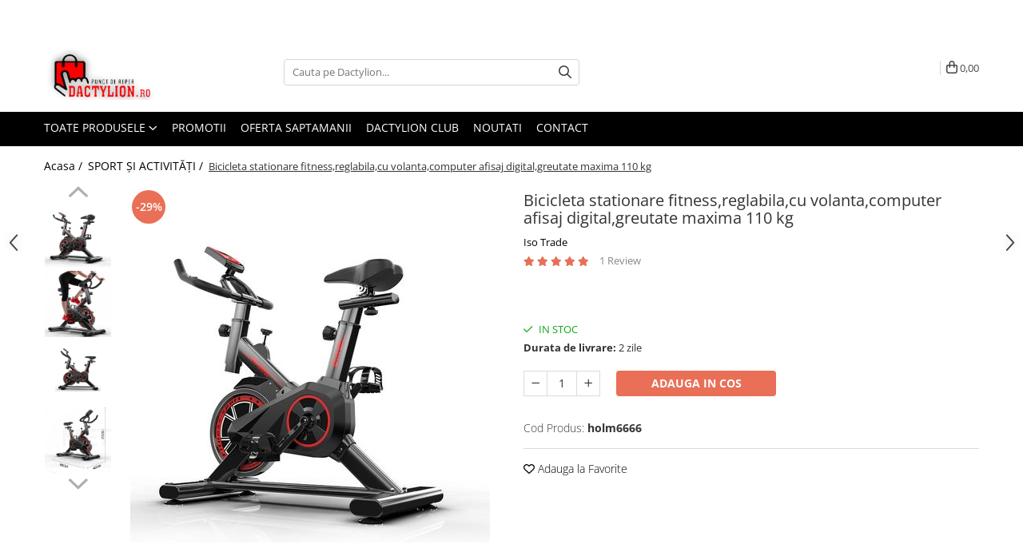

--- FILE ---
content_type: text/html; charset=UTF-8
request_url: https://www.dactylion.ro/sport-si-activitati/bicicleta-stationare-fitness-reglabila-cu-volanta-computer-afisaj-digital-greutate-maxima-110-kg.html
body_size: 52254
content:
<!DOCTYPE html>

<html lang="ro-ro">

	<head>
		<meta charset="UTF-8">

		<script src="https://gomagcdn.ro/themes/fashion/js/lazysizes.min.js?v=103621406-4.239" async=""></script>

		<script>
			function g_js(callbk){typeof callbk === 'function' ? window.addEventListener("DOMContentLoaded", callbk, false) : false;}
		</script>

					<link rel="icon" sizes="48x48" href="https://gomagcdn.ro/domains/dactylion.ro/files/favicon/favicon5190.png">
			<link rel="apple-touch-icon" sizes="180x180" href="https://gomagcdn.ro/domains/dactylion.ro/files/favicon/favicon5190.png">
		
		<style>
			/*body.loading{overflow:hidden;}
			body.loading #wrapper{opacity: 0;visibility: hidden;}
			body #wrapper{opacity: 1;visibility: visible;transition:all .1s ease-out;}*/

			.main-header .main-menu{min-height:43px;}
			.-g-hide{visibility:hidden;opacity:0;}

					</style>
					<link rel="preconnect" href="https://fonts.googleapis.com" >
					<link rel="preconnect" href="https://fonts.gstatic.com" crossorigin>
		
		<link rel="preconnect" href="https://gomagcdn.ro"><link rel="dns-prefetch" href="https://fonts.googleapis.com" /><link rel="dns-prefetch" href="https://fonts.gstatic.com" /><link rel="dns-prefetch" href="https://connect.facebook.net" /><link rel="dns-prefetch" href="https://www.facebook.com" /><link rel="dns-prefetch" href="https://event.2performant.com" /><link rel="dns-prefetch" href="https://www.googletagmanager.com" /><link rel="dns-prefetch" href="https://analytics.tiktok.com" />

					<link rel="preload" as="image" href="https://gomagcdn.ro/domains/dactylion.ro/files/product/large/bicicleta-stationara-fitness-5-trepte-1-352-9543.jpg"   >
					<link rel="preload" as="style" href="https://fonts.googleapis.com/css2?family=Jost:wght@200;300;400;500;600;700&display=swap" fetchpriority="high" onload="this.onload=null;this.rel='stylesheet'" crossorigin>
		
		<link rel="preload" href="https://gomagcdn.ro/themes/fashion/js/plugins.js?v=103621406-4.239" as="script">

		
					<link rel="preload" href="https://www.dactylion.ro/theme/default.js?v=31761861725" as="script">
				
		<link rel="preload" href="https://gomagcdn.ro/themes/fashion/js/dev.js?v=103621406-4.239" as="script">

					<noscript>
				<link rel="stylesheet" href="https://fonts.googleapis.com/css2?family=Jost:wght@200;300;400;500;600;700&display=swap">
			</noscript>
		
					<link rel="stylesheet" href="https://gomagcdn.ro/themes/fashion/css/main-min-v2.css?v=103621406-4.239-1" data-values='{"blockScripts": "1"}'>
		
					<link rel="stylesheet" href="https://www.dactylion.ro/theme/default.css?v=31761861725">
		
						<link rel="stylesheet" href="https://gomagcdn.ro/themes/fashion/css/dev-style.css?v=103621406-4.239-1">
		
		
		
		<link rel="alternate" hreflang="x-default" href="https://www.dactylion.ro/sport-si-activitati/bicicleta-stationare-fitness-reglabila-cu-volanta-computer-afisaj-digital-greutate-maxima-110-kg.html">
									<!-- Google tag (gtag.js) -->
<script async src="https://www.googletagmanager.com/gtag/js?id=AW-16494138305"></script>
<script>
  window.dataLayer = window.dataLayer || [];
  function gtag(){dataLayer.push(arguments);}
  gtag('js', new Date());

  gtag('config', 'AW-16494138305');
</script>					
		<meta name="expires" content="never">
		<meta name="revisit-after" content="1 days">
					<meta name="author" content="Gomag">
				<title>Bicicleta stationare fitness,reglabila,cu volanta,computer afisaj digital,greutate maxima 110 kg</title>


					<meta name="robots" content="index,follow" />
						
		<meta name="description" content="Activitati, promotii,reduceri,produse ieftine si transport GRATUIT

La noi gasiti o gama variata de produse din categoria Activitati, promotii,reduceri,produse ieftine si transport GRATUIT. Site ul nostru va pune la dispozitie suport telefonic,ne puteti contacta la nr 0731323334.Comenzile se livreaza rapid in max 48 ore prin curier rapid oriunde in tara.

Bicicleta stationara fitness 5 trepte
Spinningul este unul dintre cele mai bune antrenamente cardio de astăzi. Unul dintre cele mai mari avantaje este că pune mai puțină presiune asupra articulațiilor în comparație cu alte forme de exerciții cardio, de exemplu alergatul. Cu bicicleta Spinning, poți să te antrenezi acasă, în funcție de intensitatea și timpul de antrenament, poți arde până la 700-800 de calorii. Este recomandat pentru începători, pentru cei care nu sunt obișnuiți cu acest sport.

Avantaje:

✔ Poți regla cu ușurință rezistența volantului cu un șurub reglabil manual. Pedalele sunt echipate cu curele, ceea ce le face mai sigure în timpul utilizării.

✔ Înălțime reglabilă manual a scaunului și ghidonului.

✔ Tălpi stabile și prindere confortabilă.

✔ Ecran informativ LCD.

✔ Dimensiune compactă: 85 x 45 x 110 cm.

✔ Greutatea maximă suportată: 110 kg.





Bicicleta stationara durabila Bicicleta de fitness fabricata din cadru triunghiular din otel ingrosat si spuma ingrosata pastreaza stabilitatea si durabilitatea. Capacitate de greutate: 110 KG. Este potrivit pentru persoanele peste 1.40m.
• PROIECTARE ERGONOMICA Bicicleta de exercitiu cu design umanizat, cu spuma ingrosata, structura stabila, design reglabil si unghiuri confortabile.
• PROIECTARE REGLABILA O masina de interior complet reglabila pentru uz familial. Bicicleta are mai multe locuri care pot fi reglate precum perna scaunului, ghidonul si rezistenta, proiectate ergonomic pentru un confort optim.
• NIVEL DE REZISTENTA Bicicleta de ciclism in interior ofera experienta realista si linistita a mersului pe sosea, sistemul de franare de urgenta poate opri imediat bicicleta. Sistemul antrenat de curea ofera o deplasare mai lina si mai silentioasa decat transportul cu lantul.
• Protejati piciorul in cusca Protejati pedalele cutite in cusca pentru a va asigura ca picioarele raman fixate in timpul sesiunilor de ciclism puternice. Roata de transport ajuta la simpla inclinare si deplasare pentru utilizare sau indepartare pentru depozitare.">
		<meta class="viewport" name="viewport" content="width=device-width, initial-scale=1.0, user-scalable=no">
							<meta property="og:description" content="Spinningul este unul dintre cele mai bune antrenamente cardio de astăzi. Unul dintre cele mai mari avantaje este că pune mai puțină presiune asupra articulațiilor în comparație cu alte forme de exerciții cardio, de exemplu alergatul. Cu bicicleta Spinning, poți să te antrenezi acasă, în funcție de intensitatea și timpul de antrenament, poți arde până la 700-800 de calorii. Este recomandat pentru începători, pentru cei care nu sunt obișnuiți cu acest sport.    Avantaje:    ✔ Poți regla cu ușurință rezistența volantului cu un șurub reglabil manual. Pedalele sunt echipate cu curele, ceea ce le face mai sigure în timpul utilizării.    ✔ Înălțime reglabilă manual a scaunului și ghidonului.    ✔ Tălpi stabile și prindere confortabilă.    ✔ Ecran informativ LCD.    ✔ Dimensiune compactă: 85 x 45 x 110 cm.    ✔ Greutatea maximă suportată: 110 kg.             Bicicleta stationara durabila Bicicleta de fitness fabricata din cadru triunghiular din otel ingrosat si spuma ingrosata pastreaza stabilitatea si durabilitatea. Capacitate de greutate: 110 KG. Este potrivit pentru persoanele peste 1.40m.  • PROIECTARE ERGONOMICA Bicicleta de exercitiu cu design umanizat, cu spuma ingrosata, structura stabila, design reglabil si unghiuri confortabile.  • PROIECTARE REGLABILA O masina de interior complet reglabila pentru uz familial. Bicicleta are mai multe locuri care pot fi reglate precum perna scaunului, ghidonul si rezistenta, proiectate ergonomic pentru un confort optim.  • NIVEL DE REZISTENTA Bicicleta de ciclism in interior ofera experienta realista si linistita a mersului pe sosea, sistemul de franare de urgenta poate opri imediat bicicleta. Sistemul antrenat de curea ofera o deplasare mai lina si mai silentioasa decat transportul cu lantul.  • Protejati piciorul in cusca Protejati pedalele cutite in cusca pentru a va asigura ca picioarele raman fixate in timpul sesiunilor de ciclism puternice. Roata de transport ajuta la simpla inclinare si deplasare pentru utilizare sau indepartare pentru depozitare.                       "/>
							<meta property="og:image" content="https://gomagcdn.ro/domains/dactylion.ro/files/product/large/bicicleta-stationara-fitness-5-trepte-1-352-9543.jpg"/>
															<link rel="canonical" href="https://www.dactylion.ro/sport-si-activitati/bicicleta-stationare-fitness-reglabila-cu-volanta-computer-afisaj-digital-greutate-maxima-110-kg.html" />
			<meta property="og:url" content="https://www.dactylion.ro/sport-si-activitati/bicicleta-stationare-fitness-reglabila-cu-volanta-computer-afisaj-digital-greutate-maxima-110-kg.html"/>
						
		<meta name="distribution" content="Global">
		<meta name="owner" content="www.dactylion.ro">
		<meta name="publisher" content="www.dactylion.ro">
		<meta name="rating" content="General">
		<meta name="copyright" content="Copyright www.dactylion.ro 2026. All rights reserved">
		<link rel="search" href="https://www.dactylion.ro/opensearch.ro.xml" type="application/opensearchdescription+xml" title="Cautare"/>

		
							<script src="https://gomagcdn.ro/themes/fashion/js/jquery-2.1.4.min.js"></script>
			<script defer src="https://gomagcdn.ro/themes/fashion/js/jquery.autocomplete.js?v=20181023"></script>
			<script src="https://gomagcdn.ro/themes/fashion/js/gomag.config.js?v=103621406-4.239"></script>
			<script src="https://gomagcdn.ro/themes/fashion/js/gomag.js?v=103621406-4.239"></script>
		
													<script>
	var items = [];

	items.push(
		{
			id		:'holm6666',
			name	:'Bicicleta stationare fitness,reglabila,cu volanta,computer afisaj digital,greutate maxima 110 kg',
			brand	:'Iso Trade',
			category:'SPORT ȘI ACTIVITĂȚI',
			price	:999.0000,
			google_business_vertical: 'retail'
		}
	);

	gtag('event', 'view_item', {
		items: [items],
		currency: "Lei",
		value: "999.0000",
		send_to: 'AW-16494138305'
	});
		gtag('event', 'page_view', {
		send_to: 'AW-16494138305',
		value: 999.0000,
		items: [{
			id: 'holm6666',
			google_business_vertical: 'retail'
		}]
		});
	</script><script>	
	$(document).ready(function(){
		
		$(document).on('click', $GomagConfig.cartSummaryItemRemoveButton, function() {
			var productId = $(this).attr("data-product");
			var productSku = $(this).attr("data-productsku");
			var productPrice = $(this).attr("data-productprice");
			var productQty = $(this).attr("data-qty");
			
			gtag('event', 'remove_from_cart', {
					send_to	: 'AW-16494138305',
					value	: parseFloat(productQty) * parseFloat(productPrice),
					items:[{
						id		: productSku,
						quantity: productQty,
						price	: productPrice		 
				}]
			})
			
		})
	
		$(document).on('click', $GomagConfig.checkoutItemRemoveButton, function() {
			
			var itemKey = $(this).attr('id').replace('__checkoutItemRemove','');
			var productId = $(this).data("product");
			var productSku = $(this).attr("productsku");
			var productPrice = $(this).attr("productprice");
			var productQty = $('#quantityToAdd_'+itemKey).val();
			
			gtag('event', 'remove_from_cart', {
				send_to	: 'AW-16494138305',
				value	: parseFloat(productQty) * parseFloat(productPrice),
				items	:[{
					id		: productSku,
					quantity: productQty,
					price	: productPrice
				}]
			})
			
		})
	});		
	
</script>
<!-- Global site tag (gtag.js) - Google Analytics -->
<script async src="https://www.googletagmanager.com/gtag/js?id=G-25TQRNDG9P"></script>
	<script>
 window.dataLayer = window.dataLayer || [];
  function gtag(){dataLayer.push(arguments);}
    var cookieValue = '';
  var name = 'g_c_consent' + "=";
  var decodedCookie = decodeURIComponent(document.cookie);
  var ca = decodedCookie.split(';');
  for(var i = 0; i <ca.length; i++) {
	var c = ca[i];
	while (c.charAt(0) == ' ') {
	  c = c.substring(1);
	}
	if (c.indexOf(name) == 0) {
	  cookieValue = c.substring(name.length, c.length);
	}
  }



if(cookieValue == ''){
	gtag('consent', 'default', {
	  'ad_storage': 'denied',
	  'ad_user_data': 'denied',
	  'ad_personalization': 'denied',
	  'analytics_storage': 'denied',
	  'personalization_storage': 'denied',
	  'functionality_storage': 'denied',
	  'security_storage': 'denied'
	});
	} else if(cookieValue != '-1'){


			gtag('consent', 'default', {
			'ad_storage': 'granted',
			'ad_user_data': 'granted',
			'ad_personalization': 'granted',
			'analytics_storage': 'granted',
			'personalization_storage': 'granted',
			'functionality_storage': 'granted',
			'security_storage': 'granted'
		});
	} else {
	 gtag('consent', 'default', {
		  'ad_storage': 'denied',
		  'ad_user_data': 'denied',
		  'ad_personalization': 'denied',
		  'analytics_storage': 'denied',
			'personalization_storage': 'denied',
			'functionality_storage': 'denied',
			'security_storage': 'denied'
		});

		 }
</script>
<script>

	
  gtag('js', new Date());

 
$.Gomag.bind('Cookie/Policy/Consent/Denied', function(){
	gtag('consent', 'update', {
		  'ad_storage': 'denied',
		  'ad_user_data': 'denied',
		  'ad_personalization': 'denied',
		  'analytics_storage': 'denied',
			'personalization_storage': 'denied',
			'functionality_storage': 'denied',
			'security_storage': 'denied'
		});
		})
$.Gomag.bind('Cookie/Policy/Consent/Granted', function(){
	gtag('consent', 'update', {
		  'ad_storage': 'granted',
		  'ad_user_data': 'granted',
		  'ad_personalization': 'granted',
		  'analytics_storage': 'granted',
			'personalization_storage': 'granted',
			'functionality_storage': 'granted',
			'security_storage': 'granted'
		});
		})
  gtag('config', 'G-25TQRNDG9P', {allow_enhanced_conversions: true });
</script>
<script>
	function gaBuildProductVariant(product)
	{
		let _return = '';
		if(product.version != undefined)
		{
			$.each(product.version, function(i, a){
				_return += (_return == '' ? '' : ', ')+a.value;
			})
		}
		return _return;
	}

</script>
<script>
	$.Gomag.bind('Product/Add/To/Cart/After/Listing', function gaProductAddToCartLV4(event, data) {
		if(data.product !== undefined) {
			var gaProduct = false;
			if(typeof(gaProducts) != 'undefined' && gaProducts[data.product.id] != undefined)
			{
				gaProduct = gaProducts[data.product.id];

			}

			if(gaProduct == false)
			{
				gaProduct = {};
				gaProduct.item_id = data.product.id;
				gaProduct.currency = data.product.currency ? (String(data.product.currency).toLowerCase() == 'lei' ? 'RON' : data.product.currency) : 'RON';
				gaProduct.item_name =  data.product.name ;
				gaProduct.item_variant= gaBuildProductVariant(data.product);
				gaProduct.item_brand = data.product.brand;
				gaProduct.item_category = data.product.category;

			}

			gaProduct.price = parseFloat(data.product.price).toFixed(2);
			gaProduct.quantity = data.product.productQuantity;
			gtag("event", "add_to_cart", {
				currency: gaProduct.currency,
				value: parseFloat(gaProduct.price) * parseFloat(gaProduct.quantity),
				items: [
					gaProduct
				]
			});

		}
	})
	$.Gomag.bind('Product/Add/To/Cart/After/Details', function gaProductAddToCartDV4(event, data){

		if(data.product !== undefined){

			var gaProduct = false;
			if(
				typeof(gaProducts) != 'undefined'
				&&
				gaProducts[data.product.id] != undefined
			)
			{
				var gaProduct = gaProducts[data.product.id];
			}

			if(gaProduct == false)
			{
				gaProduct = {};
				gaProduct.item_id = data.product.id;
				gaProduct.currency = data.product.currency ? (String(data.product.currency).toLowerCase() == 'lei' ? 'RON' : data.product.currency) : 'RON';
				gaProduct.item_name =  data.product.name ;
				gaProduct.item_variant= gaBuildProductVariant(data.product);
				gaProduct.item_brand = data.product.brand;
				gaProduct.item_category = data.product.category;

			}

			gaProduct.price = parseFloat(data.product.price).toFixed(2);
			gaProduct.quantity = data.product.productQuantity;


			gtag("event", "add_to_cart", {
			  currency: gaProduct.currency,
			  value: parseFloat(gaProduct.price) * parseFloat(gaProduct.quantity),
			  items: [
				gaProduct
			  ]
			});
        }

	})
	 $.Gomag.bind('Product/Remove/From/Cart', function gaProductRemovedFromCartV4(event, data){
		var envData = $.Gomag.getEnvData();
		var products = envData.products;

		if(data.data.product !== undefined && products[data.data.product] !== undefined){


			var dataProduct = products[data.data.product];


			gaProduct = {};
			gaProduct.item_id = dataProduct.id;

			gaProduct.item_name =   dataProduct.name ;
			gaProduct.currency = dataProduct.currency ? (String(dataProduct.currency).toLowerCase() == 'lei' ? 'RON' : dataProduct.currency) : 'RON';
			gaProduct.item_category = dataProduct.category;
			gaProduct.item_brand = dataProduct.brand;
			gaProduct.price = parseFloat(dataProduct.price).toFixed(2);
			gaProduct.quantity = data.data.quantity;
			gaProduct.item_variant= gaBuildProductVariant(dataProduct);
			gtag("event", "remove_from_cart", {
			  currency: gaProduct.currency,
			  value: parseFloat(gaProduct.price) * parseFloat(gaProduct.quantity),
			  items: [
				gaProduct
			  ]
			});
        }

	});

	 $.Gomag.bind('Cart/Quantity/Update', function gaCartQuantityUpdateV4(event, data){
		var envData = $.Gomag.getEnvData();
		var products = envData.products;
		if(!data.data.finalQuantity || !data.data.initialQuantity)
		{
			return false;
		}
		var dataProduct = products[data.data.product];
		if(dataProduct == undefined)
		{
			return false;
		}

		gaProduct = {};
		gaProduct.item_id = dataProduct.id;
		gaProduct.currency = dataProduct.currency ? (String(dataProduct.currency).toLowerCase() == 'lei' ? 'RON' : dataProduct.currency) : 'RON';
		gaProduct.item_name =  dataProduct.name ;

		gaProduct.item_category = dataProduct.category;
		gaProduct.item_brand = dataProduct.brand;
		gaProduct.price = parseFloat(dataProduct.price).toFixed(2);
		gaProduct.item_variant= gaBuildProductVariant(dataProduct);
		if(parseFloat(data.data.initialQuantity) < parseFloat(data.data.finalQuantity))
		{
			var quantity = parseFloat(data.data.finalQuantity) - parseFloat(data.data.initialQuantity);
			gaProduct.quantity = quantity;

			gtag("event", "add_to_cart", {
			  currency: gaProduct.currency,
			  value: parseFloat(gaProduct.price) * parseFloat(gaProduct.quantity),
			  items: [
				gaProduct
			  ]
			});
		}
		else if(parseFloat(data.data.initialQuantity) > parseFloat(data.data.finalQuantity))
		{
			var quantity = parseFloat(data.data.initialQuantity) - parseFloat(data.data.finalQuantity);
			gaProduct.quantity = quantity;
			gtag("event", "remove_from_cart", {
			  currency: gaProduct.currency,
			  value: parseFloat(gaProduct.price) * parseFloat(gaProduct.quantity),
			  items: [
				gaProduct
			  ]
			});
		}

	});

</script>
<script>
!function (w, d, t) {
  w.TiktokAnalyticsObject=t;var ttq=w[t]=w[t]||[];ttq.methods=["page","track","identify","instances","debug","on","off","once","ready","alias","group","enableCookie","disableCookie"],ttq.setAndDefer=function(t,e){t[e]=function(){t.push([e].concat(Array.prototype.slice.call(arguments,0)))}};for(var i=0;i<ttq.methods.length;i++)ttq.setAndDefer(ttq,ttq.methods[i]);ttq.instance=function(t){for(var e=ttq._i[t]||[],n=0;n<ttq.methods.length;n++)ttq.setAndDefer(e,ttq.methods[n]);return e},ttq.load=function(e,n){var i="https://analytics.tiktok.com/i18n/pixel/events.js";ttq._i=ttq._i||{},ttq._i[e]=[],ttq._i[e]._u=i,ttq._t=ttq._t||{},ttq._t[e]=+new Date,ttq._o=ttq._o||{},ttq._o[e]=n||{};var o=document.createElement("script");o.type="text/javascript",o.async=!0,o.src=i+"?sdkid="+e+"&lib="+t;var a=document.getElementsByTagName("script")[0];a.parentNode.insertBefore(o,a)};

  ttq.load('C8HIOCO394AVM2009PJG');
  ttq.page();
}(window, document, 'ttq');
</script><script defer src='https://attr-2p.com/af929546e/clc/1.js'></script><!-- Facebook Pixel Code -->
				<script>
				!function(f,b,e,v,n,t,s){if(f.fbq)return;n=f.fbq=function(){n.callMethod?
				n.callMethod.apply(n,arguments):n.queue.push(arguments)};if(!f._fbq)f._fbq=n;
				n.push=n;n.loaded=!0;n.version="2.0";n.queue=[];t=b.createElement(e);t.async=!0;
				t.src=v;s=b.getElementsByTagName(e)[0];s.parentNode.insertBefore(t,s)}(window,
				document,"script","//connect.facebook.net/en_US/fbevents.js");

				fbq("init", "824828348044193");
				fbq("track", "PageView");</script>
				<!-- End Facebook Pixel Code -->
				<script>
				$.Gomag.bind('User/Ajax/Data/Loaded', function(event, data){
					if(data != undefined && data.data != undefined)
					{
						var eventData = data.data;
						if(eventData.facebookUserData != undefined)
						{
							$('body').append(eventData.facebookUserData);
						}
					}
				})
				</script>
				<meta name="facebook-domain-verification" content="78vxiswrxyk6u8nxz32jockb1u0rkh" /><script>
	$.Gomag.bind('Product/Add/To/Cart/After/Listing', function(event, data){
		if(data.product !== undefined){
			gtag('event', 'add_to_cart', {
				send_to	: 'AW-16494138305',
				value	: parseFloat(data.product.productQuantity) * parseFloat(data.product.price),
				items	:[{
					id		: data.product.sku,
					name	: data.product.name,
					brand	: data.product.brand,
					category: data.product.category,
					quantity: data.product.productQuantity,
					price	: data.product.price
				 
			}]
		   })
        }
	})
	$.Gomag.bind('Product/Add/To/Cart/After/Details', function(event, data){
		
		if(data.product !== undefined){
			gtag('event', 'add_to_cart', {
				send_to: 'AW-16494138305',
				value: parseFloat(data.product.productQuantity) * parseFloat(data.product.price),
				items: [{
					id: data.product.sku,
					name		: data.product.name,
					brand		: data.product.brand,
					category	: data.product.category,
					quantity	: data.product.productQuantity,
					price		: data.product.price
				}]	
			})
		}
	})
   
</script>					
		
	</head>

	<body class="" style="">

		<script >
			function _addCss(url, attribute, value, loaded){
				var _s = document.createElement('link');
				_s.rel = 'stylesheet';
				_s.href = url;
				_s.type = 'text/css';
				if(attribute)
				{
					_s.setAttribute(attribute, value)
				}
				if(loaded){
					_s.onload = function(){
						var dom = document.getElementsByTagName('body')[0];
						//dom.classList.remove('loading');
					}
				}
				var _st = document.getElementsByTagName('link')[0];
				_st.parentNode.insertBefore(_s, _st);
			}
			//_addCss('https://fonts.googleapis.com/css2?family=Open+Sans:ital,wght@0,300;0,400;0,600;0,700;1,300;1,400&display=swap');
			_addCss('https://gomagcdn.ro/themes/_fonts/Open-Sans.css');

		</script>
		<script>
				/*setTimeout(
				  function()
				  {
				   document.getElementsByTagName('body')[0].classList.remove('loading');
				  }, 1000);*/
		</script>
							
		
		<div id="wrapper">
			<!-- BLOCK:c461907adcf656c7008beccfa51cb9b9 start -->
<div id="_cartSummary" class="hide"></div>

<script >
	$(document).ready(function() {

		$(document).on('keypress', '.-g-input-loader', function(){
			$(this).addClass('-g-input-loading');
		})

		$.Gomag.bind('Product/Add/To/Cart/After', function(eventResponse, properties)
		{
									var data = JSON.parse(properties.data);
			$('.q-cart').html(data.quantity);
			if(parseFloat(data.quantity) > 0)
			{
				$('.q-cart').removeClass('hide');
			}
			else
			{
				$('.q-cart').addClass('hide');
			}
			$('.cartPrice').html(data.subtotal + ' ' + data.currency);
			$('.cartProductCount').html(data.quantity);


		})
		$('#_cartSummary').on('updateCart', function(event, cart) {
			var t = $(this);

			$.get('https://www.dactylion.ro/cart-update', {
				cart: cart
			}, function(data) {

				$('.q-cart').html(data.quantity);
				if(parseFloat(data.quantity) > 0)
				{
					$('.q-cart').removeClass('hide');
				}
				else
				{
					$('.q-cart').addClass('hide');
				}
				$('.cartPrice').html(data.subtotal + ' ' + data.currency);
				$('.cartProductCount').html(data.quantity);
			}, 'json');
			window.ga = window.ga || function() {
				(ga.q = ga.q || []).push(arguments)
			};
			ga('send', 'event', 'Buton', 'Click', 'Adauga_Cos');
		});

		if(window.gtag_report_conversion) {
			$(document).on("click", 'li.phone-m', function() {
				var phoneNo = $('li.phone-m').children( "a").attr('href');
				gtag_report_conversion(phoneNo);
			});

		}

	});
</script>



<header class="main-header container-bg clearfix" data-block="headerBlock">
	<div class="discount-tape container-h full -g-hide" id="_gomagHellobar">
<style>
.discount-tape{position: relative;width:100%;padding:0;text-align:center;font-size:14px;overflow: hidden;z-index:99;}
.discount-tape a{color: #ffffff;}
.Gomag-HelloBar{padding:10px;}
@media screen and (max-width: 767px){.discount-tape{font-size:13px;}}
</style>
<div class="Gomag-HelloBar" style="background: #000000;color: #ffffff;">
	<a href="https://www.dactylion.ro/promotii" rel="nofollow" style="color: #ffffff;">
		Prinde reducerile de pana la 70% REDUCERE, Transport GRATUIT la peste 299 lei
			</a>
	</div>
<div class="clear"></div>
</div>

		
	<div class="top-head-bg container-h full">

		<div class="top-head container-h">
			<div class="row">
				<div class="col-md-3 col-sm-3 col-xs-5 logo-h">
					
	<a href="https://www.dactylion.ro" id="logo" data-pageId="2">
		<img src="https://gomagcdn.ro/domains/dactylion.ro/files/company/design-fr-titlu-5157723067.png" fetchpriority="high" class="img-responsive" alt="Dactylion.ro - Echipamente Foto, Articole Casă și Grădină, Hobiuri, Accesorii Fashion, Curățenie si întreținere" title="Dactylion.ro - Echipamente Foto, Articole Casă și Grădină, Hobiuri, Accesorii Fashion, Curățenie si întreținere" width="200" height="50" style="width:auto;">
	</a>
				</div>
				<div class="col-md-4 col-sm-4 col-xs-7 main search-form-box">
					
<form name="search-form" class="search-form" action="https://www.dactylion.ro/produse" id="_searchFormMainHeader">

	<input id="_autocompleteSearchMainHeader" name="c" class="input-placeholder -g-input-loader" type="text" placeholder="Cauta in site..." aria-label="Search"  value="">
	<button id="_doSearch" class="search-button" aria-hidden="true">
		<i class="fa fa-search" aria-hidden="true"></i>
	</button>

				<script >
			$(document).ready(function() {

				$('#_autocompleteSearchMainHeader').autocomplete({
					serviceUrl: 'https://www.dactylion.ro/autocomplete',
					minChars: 2,
					deferRequestBy: 700,
					appendTo: '#_searchFormMainHeader',
					width: parseInt($('#_doSearch').offset().left) - parseInt($('#_autocompleteSearchMainHeader').offset().left),
					formatResult: function(suggestion, currentValue) {
						return suggestion.value;
					},
					onSelect: function(suggestion) {
						$(this).val(suggestion.data);
					},
					onSearchComplete: function(suggestion) {
						$(this).removeClass('-g-input-loading');
					}
				});
				$(document).on('click', '#_doSearch', function(e){
					e.preventDefault();
					if($('#_autocompleteSearchMainHeader').val() != '')
					{
						$('#_searchFormMainHeader').submit();
					}
				})
			});
		</script>
	

</form>
				</div>
				<div class="col-md-5 col-sm-5 acount-section">
					
<ul>
	<li class="search-m hide">
		<a href="#" class="-g-no-url" aria-label="Cauta in site..." data-pageId="">
			<i class="fa fa-search search-open" aria-hidden="true"></i>
			<i style="display:none" class="fa fa-times search-close" aria-hidden="true"></i>
		</a>
	</li>
	<li class="-g-user-icon -g-user-icon-empty">
			
	</li>
	
				<li class="contact-header">
			<a href="tel:0731323334" aria-label="Contacteaza-ne" data-pageId="3">
				<i class="fa fa-phone" aria-hidden="true"></i>
								<span>0731323334</span>
			</a>
		</li>
			<li class="wishlist-header hide">
		<a href="https://www.dactylion.ro/wishlist" aria-label="Wishlist" data-pageId="28">
			<span class="-g-wishlist-product-count -g-hide"></span>
			<i class="fa fa-heart-o" aria-hidden="true"></i>
			<span class="">Favorite</span>
		</a>
	</li>
	<li class="cart-header-btn cart">
		<a class="cart-drop _showCartHeader" href="https://www.dactylion.ro/cos-de-cumparaturi" aria-label="Cos de cumparaturi">
			<span class="q-cart hide">0</span>
			<i class="fa fa-shopping-bag" aria-hidden="true"></i>
			<span class="count cartPrice">0,00
				
			</span>
		</a>
					<div class="cart-dd  _cartShow cart-closed"></div>
			</li>

	</ul>

	<script>
		$(document).ready(function() {
			//Cart
							$('.cart').mouseenter(function() {
					$.Gomag.showCartSummary('div._cartShow');
				}).mouseleave(function() {
					$.Gomag.hideCartSummary('div._cartShow');
					$('div._cartShow').removeClass('cart-open');
				});
						$(document).on('click', '.dropdown-toggle', function() {
				window.location = $(this).attr('href');
			})
		})
	</script>

				</div>
			</div>
		</div>
	</div>


<div id="navigation">
	<nav id="main-menu" class="main-menu container-h full clearfix">
		<a href="#" class="menu-trg -g-no-url" title="Produse">
			<span>&nbsp;</span>
		</a>
		
<div class="container-h nav-menu-hh clearfix">

	<!-- BASE MENU -->
	<ul class="
			nav-menu base-menu
			-g-menu-main-category-url
			-g-menu-category-open-down
		">

		<li class="all-product-button menu-drop">
			<a class="" href="#mm-2">Toate Produsele <i class="fa fa-angle-down"></i></a>
			<div class="menu-dd">
				

	<ul class="FH">
			
		<li class="ifDrop __GomagMM ">
							<a
					href="https://www.dactylion.ro/echipamente-foto"
					class="  "
					rel="  "
					
					title="ECHIPAMENTE FOTO"
					data-Gomag='{"image":"https:\/\/gomagcdn.ro\/domains\/dactylion.ro\/files\/category\/original\/Echipamente foto5693.jpg"}'
					data-block-name="mainMenuD0"
					data-pageId= "80"
					data-block="mainMenuD">
											<img class="category-icon" alt="ECHIPAMENTE FOTO" title="ECHIPAMENTE FOTO" src="https://gomagcdn.ro/domains/dactylion.ro/files/category/original/Echipamente foto5693.jpg" loading="lazy">
											<span class="list">ECHIPAMENTE FOTO</span>
						<i class="fa fa-angle-right"></i>
				</a>

										<ul class="drop-list clearfix w100">
															<li class="image">
																	</li>
																																						<li class="fl">
										<div class="col">
											<p class="title">
												<a
												href="https://www.dactylion.ro/trepiezi-accesorii-foto"
												class="title    "
												rel="  "
												
												title="Trepiezi & Diverse"
												data-Gomag='{"image":"https:\/\/gomagcdn.ro\/domains\/dactylion.ro\/files\/category\/original\/Design f\u0103r\u0103 titlu (1)8857.jpg"}'
												data-block-name="mainMenuD1"
												data-block="mainMenuD"
												data-pageId= "80"
												>
																											<img class="category-icon" src="https://gomagcdn.ro/domains/dactylion.ro/files/category/original/Design fără titlu (1)8857.jpg" loading="lazy">
																										Trepiezi &amp; Diverse
												</a>
											</p>
																																															<a
														href="https://www.dactylion.ro/trepiezi-selfie-stick-uri"
														rel="  "
														
														title="Trepiezi"
														class="    "
														data-Gomag='{"image":"https:\/\/gomagcdn.ro\/domains\/dactylion.ro\/files\/category\/original\/Design f\u0103r\u0103 titlu (7)4061.jpg"}'
														data-block-name="mainMenuD2"
														data-block="mainMenuD"
														data-pageId=""
													>
																													<img class="category-icon" src="https://gomagcdn.ro/domains/dactylion.ro/files/category/original/Design fără titlu (7)4061.jpg" loading="lazy">
																												<i class="fa fa-angle-right"></i>
														<span>Trepiezi</span>
													</a>
																									<a
														href="https://www.dactylion.ro/selfie-stickuri"
														rel="  "
														
														title="Selfie stickuri"
														class="    "
														data-Gomag='{"image":"https:\/\/gomagcdn.ro\/domains\/dactylion.ro\/files\/category\/original\/Design f\u0103r\u0103 titlu7325.jpg"}'
														data-block-name="mainMenuD2"
														data-block="mainMenuD"
														data-pageId=""
													>
																													<img class="category-icon" src="https://gomagcdn.ro/domains/dactylion.ro/files/category/original/Design fără titlu7325.jpg" loading="lazy">
																												<i class="fa fa-angle-right"></i>
														<span>Selfie stickuri</span>
													</a>
																									<a
														href="https://www.dactylion.ro/mini-trepiezi"
														rel="  "
														
														title="Mini trepiezi"
														class="    "
														data-Gomag='{"image":"https:\/\/gomagcdn.ro\/domains\/dactylion.ro\/files\/category\/original\/Design f\u0103r\u0103 titlu (6)8033.jpg"}'
														data-block-name="mainMenuD2"
														data-block="mainMenuD"
														data-pageId=""
													>
																													<img class="category-icon" src="https://gomagcdn.ro/domains/dactylion.ro/files/category/original/Design fără titlu (6)8033.jpg" loading="lazy">
																												<i class="fa fa-angle-right"></i>
														<span>Mini trepiezi</span>
													</a>
																									<a
														href="https://www.dactylion.ro/echipamente-vlogging-464"
														rel="  "
														
														title="Echipamente vlogging"
														class="    "
														data-Gomag='{"image":"https:\/\/gomagcdn.ro\/domains\/dactylion.ro\/files\/category\/original\/Kit-profesional-pentru-vlogging6189.jpg"}'
														data-block-name="mainMenuD2"
														data-block="mainMenuD"
														data-pageId=""
													>
																													<img class="category-icon" src="https://gomagcdn.ro/domains/dactylion.ro/files/category/original/Kit-profesional-pentru-vlogging6189.jpg" loading="lazy">
																												<i class="fa fa-angle-right"></i>
														<span>Echipamente vlogging</span>
													</a>
																									<a
														href="https://www.dactylion.ro/microfoane"
														rel="  "
														
														title="Microfoane"
														class="    "
														data-Gomag='{"image":"https:\/\/gomagcdn.ro\/domains\/dactylion.ro\/files\/category\/original\/Design f\u0103r\u0103 titlu (4)9430.jpg"}'
														data-block-name="mainMenuD2"
														data-block="mainMenuD"
														data-pageId=""
													>
																													<img class="category-icon" src="https://gomagcdn.ro/domains/dactylion.ro/files/category/original/Design fără titlu (4)9430.jpg" loading="lazy">
																												<i class="fa fa-angle-right"></i>
														<span>Microfoane</span>
													</a>
																									<a
														href="https://www.dactylion.ro/becuri-diverse"
														rel="  "
														
														title="Becuri & Accesorii"
														class="    "
														data-Gomag='{"image":"https:\/\/gomagcdn.ro\/domains\/dactylion.ro\/files\/category\/original\/Design f\u0103r\u0103 titlu (8)2544.jpg"}'
														data-block-name="mainMenuD2"
														data-block="mainMenuD"
														data-pageId=""
													>
																													<img class="category-icon" src="https://gomagcdn.ro/domains/dactylion.ro/files/category/original/Design fără titlu (8)2544.jpg" loading="lazy">
																												<i class="fa fa-angle-right"></i>
														<span>Becuri &amp; Accesorii</span>
													</a>
																							
										</div>
									</li>
																																<li class="fl">
										<div class="col">
											<p class="title">
												<a
												href="https://www.dactylion.ro/lumini-studio-si-accesorii"
												class="title    "
												rel="  "
												
												title="Lumini pentru studio"
												data-Gomag='{"image":"https:\/\/gomagcdn.ro\/domains\/dactylion.ro\/files\/category\/original\/Design f\u0103r\u0103 titlu (1)2201.png"}'
												data-block-name="mainMenuD1"
												data-block="mainMenuD"
												data-pageId= "80"
												>
																											<img class="category-icon" src="https://gomagcdn.ro/domains/dactylion.ro/files/category/original/Design fără titlu (1)2201.png" loading="lazy">
																										Lumini pentru studio
												</a>
											</p>
																																															<a
														href="https://www.dactylion.ro/softbox-uri"
														rel="  "
														
														title="Softbox-uri"
														class="    "
														data-Gomag='{"image":"https:\/\/gomagcdn.ro\/domains\/dactylion.ro\/files\/category\/original\/Flat_Title_Single_06_2016_photography_13-5126972.png"}'
														data-block-name="mainMenuD2"
														data-block="mainMenuD"
														data-pageId=""
													>
																													<img class="category-icon" src="https://gomagcdn.ro/domains/dactylion.ro/files/category/original/Flat_Title_Single_06_2016_photography_13-5126972.png" loading="lazy">
																												<i class="fa fa-angle-right"></i>
														<span>Softbox-uri</span>
													</a>
																									<a
														href="https://www.dactylion.ro/umbrele-foto"
														rel="  "
														
														title="Umbrele foto"
														class="    "
														data-Gomag='{"image":"https:\/\/gomagcdn.ro\/domains\/dactylion.ro\/files\/category\/original\/res_293598cdc00dd206fba6d275575366a54870.webp"}'
														data-block-name="mainMenuD2"
														data-block="mainMenuD"
														data-pageId=""
													>
																													<img class="category-icon" src="https://gomagcdn.ro/domains/dactylion.ro/files/category/original/res_293598cdc00dd206fba6d275575366a54870.webp" loading="lazy">
																												<i class="fa fa-angle-right"></i>
														<span>Umbrele foto</span>
													</a>
																									<a
														href="https://www.dactylion.ro/panouri-led"
														rel="  "
														
														title="Panouri Led"
														class="    "
														data-Gomag='{"image":"https:\/\/gomagcdn.ro\/domains\/dactylion.ro\/files\/category\/original\/Design f\u0103r\u0103 titlu (62)8325.jpg"}'
														data-block-name="mainMenuD2"
														data-block="mainMenuD"
														data-pageId=""
													>
																													<img class="category-icon" src="https://gomagcdn.ro/domains/dactylion.ro/files/category/original/Design fără titlu (62)8325.jpg" loading="lazy">
																												<i class="fa fa-angle-right"></i>
														<span>Panouri Led</span>
													</a>
																									<a
														href="https://www.dactylion.ro/ring-light"
														rel="  "
														
														title="Ring Light"
														class="    "
														data-Gomag='{"image":"https:\/\/gomagcdn.ro\/domains\/dactylion.ro\/files\/category\/original\/elgato-ring-light_1_LIG0017460-04966.jpg"}'
														data-block-name="mainMenuD2"
														data-block="mainMenuD"
														data-pageId=""
													>
																													<img class="category-icon" src="https://gomagcdn.ro/domains/dactylion.ro/files/category/original/elgato-ring-light_1_LIG0017460-04966.jpg" loading="lazy">
																												<i class="fa fa-angle-right"></i>
														<span>Ring Light</span>
													</a>
																							
										</div>
									</li>
																																<li class="fl">
										<div class="col">
											<p class="title">
												<a
												href="https://www.dactylion.ro/fundal-foto-video"
												class="title    "
												rel="  "
												
												title="Fundal foto / video"
												data-Gomag='{"image":"https:\/\/gomagcdn.ro\/domains\/dactylion.ro\/files\/category\/original\/20050342479.svg"}'
												data-block-name="mainMenuD1"
												data-block="mainMenuD"
												data-pageId= "80"
												>
																											<img class="category-icon" src="https://gomagcdn.ro/domains/dactylion.ro/files/category/original/20050342479.svg" loading="lazy">
																										Fundal foto / video
												</a>
											</p>
																																															<a
														href="https://www.dactylion.ro/suport-fundal"
														rel="  "
														
														title="Suport fundal"
														class="    "
														data-Gomag='{"image":"https:\/\/gomagcdn.ro\/domains\/dactylion.ro\/files\/category\/original\/kit-pentru-suport-fundal-studio5983.jpg"}'
														data-block-name="mainMenuD2"
														data-block="mainMenuD"
														data-pageId=""
													>
																													<img class="category-icon" src="https://gomagcdn.ro/domains/dactylion.ro/files/category/original/kit-pentru-suport-fundal-studio5983.jpg" loading="lazy">
																												<i class="fa fa-angle-right"></i>
														<span>Suport fundal</span>
													</a>
																									<a
														href="https://www.dactylion.ro/panza-fundal"
														rel="  "
														
														title="Panza fundal"
														class="    "
														data-Gomag='{"image":"https:\/\/gomagcdn.ro\/domains\/dactylion.ro\/files\/category\/original\/fundal-studio-panza-1-6m-x-3m-al6960.jpg"}'
														data-block-name="mainMenuD2"
														data-block="mainMenuD"
														data-pageId=""
													>
																													<img class="category-icon" src="https://gomagcdn.ro/domains/dactylion.ro/files/category/original/fundal-studio-panza-1-6m-x-3m-al6960.jpg" loading="lazy">
																												<i class="fa fa-angle-right"></i>
														<span>Panza fundal</span>
													</a>
																							
										</div>
									</li>
																																<li class="fl">
										<div class="col">
											<p class="title">
												<a
												href="https://www.dactylion.ro/kit-studio-complet"
												class="title    "
												rel="  "
												
												title="Kit studio complet"
												data-Gomag='{"image":"https:\/\/gomagcdn.ro\/domains\/dactylion.ro\/files\/category\/original\/kit-studio-foto-video-lumini-studio-suport-fundal-fundal-verde-copie-216-30959751.jpg"}'
												data-block-name="mainMenuD1"
												data-block="mainMenuD"
												data-pageId= "80"
												>
																											<img class="category-icon" src="https://gomagcdn.ro/domains/dactylion.ro/files/category/original/kit-studio-foto-video-lumini-studio-suport-fundal-fundal-verde-copie-216-30959751.jpg" loading="lazy">
																										Kit studio complet
												</a>
											</p>
																						
										</div>
									</li>
																																<li class="fl">
										<div class="col">
											<p class="title">
												<a
												href="https://www.dactylion.ro/incarcatoare-si-acumulatori"
												class="title    "
												rel="  "
												
												title="Incarcatoare si acumulatori"
												data-Gomag=''
												data-block-name="mainMenuD1"
												data-block="mainMenuD"
												data-pageId= "80"
												>
																										Incarcatoare si acumulatori
												</a>
											</p>
																						
										</div>
									</li>
																													</ul>
									
		</li>
		
		<li class="ifDrop __GomagMM ">
							<a
					href="https://www.dactylion.ro/electronice"
					class="  "
					rel="  "
					
					title="ELECTRONICE"
					data-Gomag='{"image":"https:\/\/gomagcdn.ro\/domains\/dactylion.ro\/files\/category\/original\/29915526254.svg"}'
					data-block-name="mainMenuD0"
					data-pageId= "80"
					data-block="mainMenuD">
											<img class="category-icon" alt="ELECTRONICE" title="ELECTRONICE" src="https://gomagcdn.ro/domains/dactylion.ro/files/category/original/29915526254.svg" loading="lazy">
											<span class="list">ELECTRONICE</span>
						<i class="fa fa-angle-right"></i>
				</a>

										<ul class="drop-list clearfix w100">
															<li class="image">
																	</li>
																																						<li class="fl">
										<div class="col">
											<p class="title">
												<a
												href="https://www.dactylion.ro/uz-casnic-505"
												class="title    "
												rel="  "
												
												title="Uz casnic"
												data-Gomag='{"image":"https:\/\/gomagcdn.ro\/domains\/dactylion.ro\/files\/category\/original\/cantar-bijuterii-500g-patrat-0958397.jpg"}'
												data-block-name="mainMenuD1"
												data-block="mainMenuD"
												data-pageId= "80"
												>
																											<img class="category-icon" src="https://gomagcdn.ro/domains/dactylion.ro/files/category/original/cantar-bijuterii-500g-patrat-0958397.jpg" loading="lazy">
																										Uz casnic
												</a>
											</p>
																																															<a
														href="https://www.dactylion.ro/cantare"
														rel="  "
														
														title="Cantare"
														class="    "
														data-Gomag='{"image":"https:\/\/gomagcdn.ro\/domains\/dactylion.ro\/files\/category\/original\/weight-scale9140.png"}'
														data-block-name="mainMenuD2"
														data-block="mainMenuD"
														data-pageId=""
													>
																													<img class="category-icon" src="https://gomagcdn.ro/domains/dactylion.ro/files/category/original/weight-scale9140.png" loading="lazy">
																												<i class="fa fa-angle-right"></i>
														<span>Cantare</span>
													</a>
																									<a
														href="https://www.dactylion.ro/testere-apa"
														rel="  "
														
														title="Testere apa"
														class="    "
														data-Gomag='{"image":"https:\/\/gomagcdn.ro\/domains\/dactylion.ro\/files\/category\/original\/Design f\u0103r\u0103 titlu (1)4822.jpg"}'
														data-block-name="mainMenuD2"
														data-block="mainMenuD"
														data-pageId=""
													>
																													<img class="category-icon" src="https://gomagcdn.ro/domains/dactylion.ro/files/category/original/Design fără titlu (1)4822.jpg" loading="lazy">
																												<i class="fa fa-angle-right"></i>
														<span>Testere apa</span>
													</a>
																									<a
														href="https://www.dactylion.ro/termometre"
														rel="  "
														
														title="Termometre"
														class="    "
														data-Gomag='{"image":"https:\/\/gomagcdn.ro\/domains\/dactylion.ro\/files\/category\/original\/res_0b03d75fa837e782c8180c8915d24692.jpg"}'
														data-block-name="mainMenuD2"
														data-block="mainMenuD"
														data-pageId=""
													>
																													<img class="category-icon" src="https://gomagcdn.ro/domains/dactylion.ro/files/category/original/res_0b03d75fa837e782c8180c8915d24692.jpg" loading="lazy">
																												<i class="fa fa-angle-right"></i>
														<span>Termometre</span>
													</a>
																									<a
														href="https://www.dactylion.ro/aparate-ingrijire-personala"
														rel="  "
														
														title="Aparate ingrijire personala"
														class="    "
														data-Gomag='{"image":"https:\/\/gomagcdn.ro\/domains\/dactylion.ro\/files\/category\/original\/aparat-de-masaj-profesional-cu-vibromasaj-abko-mg03-pistol-de-masaj-multifunctional-anticelulitic-led-screen-viteza-reglabila-alb-roz-63121-11353.webp"}'
														data-block-name="mainMenuD2"
														data-block="mainMenuD"
														data-pageId=""
													>
																													<img class="category-icon" src="https://gomagcdn.ro/domains/dactylion.ro/files/category/original/aparat-de-masaj-profesional-cu-vibromasaj-abko-mg03-pistol-de-masaj-multifunctional-anticelulitic-led-screen-viteza-reglabila-alb-roz-63121-11353.webp" loading="lazy">
																												<i class="fa fa-angle-right"></i>
														<span>Aparate ingrijire personala</span>
													</a>
																									<a
														href="https://www.dactylion.ro/iluminat"
														rel="  "
														
														title="Iluminat LED"
														class="    "
														data-Gomag='{"image":"https:\/\/gomagcdn.ro\/domains\/dactylion.ro\/files\/category\/original\/res_0b03d75fa837e782c8180c8915d26767.jpg"}'
														data-block-name="mainMenuD2"
														data-block="mainMenuD"
														data-pageId=""
													>
																													<img class="category-icon" src="https://gomagcdn.ro/domains/dactylion.ro/files/category/original/res_0b03d75fa837e782c8180c8915d26767.jpg" loading="lazy">
																												<i class="fa fa-angle-right"></i>
														<span>Iluminat LED</span>
													</a>
																									<a
														href="https://www.dactylion.ro/diverse-510"
														rel="  "
														
														title="Diverse"
														class="    "
														data-Gomag='{"image":"https:\/\/gomagcdn.ro\/domains\/dactylion.ro\/files\/category\/original\/generator-ozon-15-w-2435053756.jpg"}'
														data-block-name="mainMenuD2"
														data-block="mainMenuD"
														data-pageId=""
													>
																													<img class="category-icon" src="https://gomagcdn.ro/domains/dactylion.ro/files/category/original/generator-ozon-15-w-2435053756.jpg" loading="lazy">
																												<i class="fa fa-angle-right"></i>
														<span>Diverse</span>
													</a>
																							
										</div>
									</li>
																																<li class="fl">
										<div class="col">
											<p class="title">
												<a
												href="https://www.dactylion.ro/retelistica-supraveghere-506"
												class="title    "
												rel="  "
												
												title="Retelistica & Supraveghere"
												data-Gomag='{"image":"https:\/\/gomagcdn.ro\/domains\/dactylion.ro\/files\/category\/original\/tester-retea-lan-9662793392.jpg"}'
												data-block-name="mainMenuD1"
												data-block="mainMenuD"
												data-pageId= "80"
												>
																											<img class="category-icon" src="https://gomagcdn.ro/domains/dactylion.ro/files/category/original/tester-retea-lan-9662793392.jpg" loading="lazy">
																										Retelistica &amp; Supraveghere
												</a>
											</p>
																																															<a
														href="https://www.dactylion.ro/multimetre"
														rel="  "
														
														title="Multimetre"
														class="    "
														data-Gomag='{"image":"https:\/\/gomagcdn.ro\/domains\/dactylion.ro\/files\/category\/original\/multimetru-digital-dt-838-2704651806.jpg"}'
														data-block-name="mainMenuD2"
														data-block="mainMenuD"
														data-pageId=""
													>
																													<img class="category-icon" src="https://gomagcdn.ro/domains/dactylion.ro/files/category/original/multimetru-digital-dt-838-2704651806.jpg" loading="lazy">
																												<i class="fa fa-angle-right"></i>
														<span>Multimetre</span>
													</a>
																									<a
														href="https://www.dactylion.ro/instrumente-lan"
														rel="  "
														
														title="Instrumente LAN"
														class="    "
														data-Gomag='{"image":"https:\/\/gomagcdn.ro\/domains\/dactylion.ro\/files\/category\/original\/7567832041.jpg"}'
														data-block-name="mainMenuD2"
														data-block="mainMenuD"
														data-pageId=""
													>
																													<img class="category-icon" src="https://gomagcdn.ro/domains/dactylion.ro/files/category/original/7567832041.jpg" loading="lazy">
																												<i class="fa fa-angle-right"></i>
														<span>Instrumente LAN</span>
													</a>
																									<a
														href="https://www.dactylion.ro/camere-supraveghere"
														rel="  "
														
														title="Camere supraveghere"
														class="    "
														data-Gomag='{"image":"https:\/\/gomagcdn.ro\/domains\/dactylion.ro\/files\/category\/original\/camera-de-supraveghere-tip-bec-s2630.jpg"}'
														data-block-name="mainMenuD2"
														data-block="mainMenuD"
														data-pageId=""
													>
																													<img class="category-icon" src="https://gomagcdn.ro/domains/dactylion.ro/files/category/original/camera-de-supraveghere-tip-bec-s2630.jpg" loading="lazy">
																												<i class="fa fa-angle-right"></i>
														<span>Camere supraveghere</span>
													</a>
																									<a
														href="https://www.dactylion.ro/voltmetre"
														rel="  "
														
														title="Voltmetre"
														class="    "
														data-Gomag='{"image":"https:\/\/gomagcdn.ro\/domains\/dactylion.ro\/files\/category\/original\/voltmetru-de-panou-led-30-500v-07779.jpg"}'
														data-block-name="mainMenuD2"
														data-block="mainMenuD"
														data-pageId=""
													>
																													<img class="category-icon" src="https://gomagcdn.ro/domains/dactylion.ro/files/category/original/voltmetru-de-panou-led-30-500v-07779.jpg" loading="lazy">
																												<i class="fa fa-angle-right"></i>
														<span>Voltmetre</span>
													</a>
																									<a
														href="https://www.dactylion.ro/surse-de-alimentare"
														rel="  "
														
														title="Surse de alimentare"
														class="    "
														data-Gomag='{"image":"https:\/\/gomagcdn.ro\/domains\/dactylion.ro\/files\/category\/original\/Design f\u0103r\u0103 titlu (16)9212.jpg"}'
														data-block-name="mainMenuD2"
														data-block="mainMenuD"
														data-pageId=""
													>
																													<img class="category-icon" src="https://gomagcdn.ro/domains/dactylion.ro/files/category/original/Design fără titlu (16)9212.jpg" loading="lazy">
																												<i class="fa fa-angle-right"></i>
														<span>Surse de alimentare</span>
													</a>
																							
										</div>
									</li>
																																<li class="fl">
										<div class="col">
											<p class="title">
												<a
												href="https://www.dactylion.ro/gadgeturi-507"
												class="title    "
												rel="  "
												
												title="Gadgeturi"
												data-Gomag='{"image":"https:\/\/gomagcdn.ro\/domains\/dactylion.ro\/files\/category\/original\/casca-bluetooth-new-bee-handsfre2558.jpg"}'
												data-block-name="mainMenuD1"
												data-block="mainMenuD"
												data-pageId= "80"
												>
																											<img class="category-icon" src="https://gomagcdn.ro/domains/dactylion.ro/files/category/original/casca-bluetooth-new-bee-handsfre2558.jpg" loading="lazy">
																										Gadgeturi
												</a>
											</p>
																																															<a
														href="https://www.dactylion.ro/casti-si-boxe-bluetooth"
														rel="  "
														
														title="Casti si Boxe"
														class="    "
														data-Gomag='{"image":"https:\/\/gomagcdn.ro\/domains\/dactylion.ro\/files\/category\/original\/aaa1746.jpg"}'
														data-block-name="mainMenuD2"
														data-block="mainMenuD"
														data-pageId=""
													>
																													<img class="category-icon" src="https://gomagcdn.ro/domains/dactylion.ro/files/category/original/aaa1746.jpg" loading="lazy">
																												<i class="fa fa-angle-right"></i>
														<span>Casti si Boxe</span>
													</a>
																									<a
														href="https://www.dactylion.ro/componente-pc-laptop"
														rel="  "
														
														title="Accesorii PC / Tablete"
														class="    "
														data-Gomag='{"image":"https:\/\/gomagcdn.ro\/domains\/dactylion.ro\/files\/category\/original\/20046997698.png"}'
														data-block-name="mainMenuD2"
														data-block="mainMenuD"
														data-pageId=""
													>
																													<img class="category-icon" src="https://gomagcdn.ro/domains/dactylion.ro/files/category/original/20046997698.png" loading="lazy">
																												<i class="fa fa-angle-right"></i>
														<span>Accesorii PC / Tablete</span>
													</a>
																									<a
														href="https://www.dactylion.ro/ceasuri-smart"
														rel="  "
														
														title="Ceasuri"
														class="    "
														data-Gomag='{"image":"https:\/\/gomagcdn.ro\/domains\/dactylion.ro\/files\/category\/original\/Design f\u0103r\u0103 titlu (17)8413.jpg"}'
														data-block-name="mainMenuD2"
														data-block="mainMenuD"
														data-pageId=""
													>
																													<img class="category-icon" src="https://gomagcdn.ro/domains/dactylion.ro/files/category/original/Design fără titlu (17)8413.jpg" loading="lazy">
																												<i class="fa fa-angle-right"></i>
														<span>Ceasuri</span>
													</a>
																									<a
														href="https://www.dactylion.ro/diverse-516"
														rel="  "
														
														title="Diverse"
														class="    "
														data-Gomag='{"image":"https:\/\/gomagcdn.ro\/domains\/dactylion.ro\/files\/category\/original\/bricheta-electrica-7316138147.jpg"}'
														data-block-name="mainMenuD2"
														data-block="mainMenuD"
														data-pageId=""
													>
																													<img class="category-icon" src="https://gomagcdn.ro/domains/dactylion.ro/files/category/original/bricheta-electrica-7316138147.jpg" loading="lazy">
																												<i class="fa fa-angle-right"></i>
														<span>Diverse</span>
													</a>
																							
										</div>
									</li>
																																<li class="fl">
										<div class="col">
											<p class="title">
												<a
												href="https://www.dactylion.ro/accesorii-telefon-508"
												class="title    "
												rel="  "
												
												title="Accesorii telefon"
												data-Gomag='{"image":"https:\/\/gomagcdn.ro\/domains\/dactylion.ro\/files\/category\/original\/incarcator-priza-3x-usb-negru-522105.jpg"}'
												data-block-name="mainMenuD1"
												data-block="mainMenuD"
												data-pageId= "80"
												>
																											<img class="category-icon" src="https://gomagcdn.ro/domains/dactylion.ro/files/category/original/incarcator-priza-3x-usb-negru-522105.jpg" loading="lazy">
																										Accesorii telefon
												</a>
											</p>
																																															<a
														href="https://www.dactylion.ro/incarcatoare-telefoane"
														rel="  "
														
														title="Incarcatoare telefoane"
														class="    "
														data-Gomag='{"image":"https:\/\/gomagcdn.ro\/domains\/dactylion.ro\/files\/category\/original\/res_2afbceb264dbfd16d4fdc28986f052746102.webp"}'
														data-block-name="mainMenuD2"
														data-block="mainMenuD"
														data-pageId=""
													>
																													<img class="category-icon" src="https://gomagcdn.ro/domains/dactylion.ro/files/category/original/res_2afbceb264dbfd16d4fdc28986f052746102.webp" loading="lazy">
																												<i class="fa fa-angle-right"></i>
														<span>Incarcatoare telefoane</span>
													</a>
																									<a
														href="https://www.dactylion.ro/cabluri-de-date-telefoane"
														rel="  "
														
														title="Cabluri USB"
														class="    "
														data-Gomag='{"image":"https:\/\/gomagcdn.ro\/domains\/dactylion.ro\/files\/category\/original\/12448.jpg"}'
														data-block-name="mainMenuD2"
														data-block="mainMenuD"
														data-pageId=""
													>
																													<img class="category-icon" src="https://gomagcdn.ro/domains/dactylion.ro/files/category/original/12448.jpg" loading="lazy">
																												<i class="fa fa-angle-right"></i>
														<span>Cabluri USB</span>
													</a>
																									<a
														href="https://www.dactylion.ro/diverse-370"
														rel="  "
														
														title="Diverse"
														class="    "
														data-Gomag='{"image":"https:\/\/gomagcdn.ro\/domains\/dactylion.ro\/files\/category\/original\/suport-telefon-husa1-262x3344273.jpg"}'
														data-block-name="mainMenuD2"
														data-block="mainMenuD"
														data-pageId=""
													>
																													<img class="category-icon" src="https://gomagcdn.ro/domains/dactylion.ro/files/category/original/suport-telefon-husa1-262x3344273.jpg" loading="lazy">
																												<i class="fa fa-angle-right"></i>
														<span>Diverse</span>
													</a>
																							
										</div>
									</li>
																													</ul>
									
		</li>
		
		<li class="ifDrop __GomagMM ">
							<a
					href="https://www.dactylion.ro/auto"
					class="  "
					rel="  "
					
					title="ARTICOLE AUTO"
					data-Gomag='{"image":"https:\/\/gomagcdn.ro\/domains\/dactylion.ro\/files\/category\/original\/7414072450.svg"}'
					data-block-name="mainMenuD0"
					data-pageId= "80"
					data-block="mainMenuD">
											<img class="category-icon" alt="ARTICOLE AUTO" title="ARTICOLE AUTO" src="https://gomagcdn.ro/domains/dactylion.ro/files/category/original/7414072450.svg" loading="lazy">
											<span class="list">ARTICOLE AUTO</span>
						<i class="fa fa-angle-right"></i>
				</a>

										<ul class="drop-list clearfix w100">
															<li class="image">
																	</li>
																																						<li class="fl">
										<div class="col">
											<p class="title">
												<a
												href="https://www.dactylion.ro/becuri-si-lumini-auto-479"
												class="title    "
												rel="  "
												
												title="Lumini auto"
												data-Gomag='{"image":"https:\/\/gomagcdn.ro\/domains\/dactylion.ro\/files\/category\/original\/ri jucarii (9)8543.jpg"}'
												data-block-name="mainMenuD1"
												data-block="mainMenuD"
												data-pageId= "80"
												>
																											<img class="category-icon" src="https://gomagcdn.ro/domains/dactylion.ro/files/category/original/ri jucarii (9)8543.jpg" loading="lazy">
																										Lumini auto
												</a>
											</p>
																																															<a
														href="https://www.dactylion.ro/becuri-si-xenoane-auto"
														rel="  "
														
														title="Becuri auto"
														class="    "
														data-Gomag='{"image":"https:\/\/gomagcdn.ro\/domains\/dactylion.ro\/files\/category\/original\/ri jucarii (8)7018.jpg"}'
														data-block-name="mainMenuD2"
														data-block="mainMenuD"
														data-pageId=""
													>
																													<img class="category-icon" src="https://gomagcdn.ro/domains/dactylion.ro/files/category/original/ri jucarii (8)7018.jpg" loading="lazy">
																												<i class="fa fa-angle-right"></i>
														<span>Becuri auto</span>
													</a>
																									<a
														href="https://www.dactylion.ro/alte-lumini-auto"
														rel="  "
														
														title="Alte lumini auto"
														class="    "
														data-Gomag='{"image":"https:\/\/gomagcdn.ro\/domains\/dactylion.ro\/files\/category\/original\/ri jucarii (7)5155.jpg"}'
														data-block-name="mainMenuD2"
														data-block="mainMenuD"
														data-pageId=""
													>
																													<img class="category-icon" src="https://gomagcdn.ro/domains/dactylion.ro/files/category/original/ri jucarii (7)5155.jpg" loading="lazy">
																												<i class="fa fa-angle-right"></i>
														<span>Alte lumini auto</span>
													</a>
																							
										</div>
									</li>
																																<li class="fl">
										<div class="col">
											<p class="title">
												<a
												href="https://www.dactylion.ro/gadgeturi-auto"
												class="title    "
												rel="  "
												
												title="Gadgeturi auto"
												data-Gomag='{"image":"https:\/\/gomagcdn.ro\/domains\/dactylion.ro\/files\/category\/original\/ri jucarii (2)5663.jpg"}'
												data-block-name="mainMenuD1"
												data-block="mainMenuD"
												data-pageId= "80"
												>
																											<img class="category-icon" src="https://gomagcdn.ro/domains/dactylion.ro/files/category/original/ri jucarii (2)5663.jpg" loading="lazy">
																										Gadgeturi auto
												</a>
											</p>
																																															<a
														href="https://www.dactylion.ro/testereobd-si-testere-lichid-frana"
														rel="  "
														
														title="Testere auto"
														class="    "
														data-Gomag='{"image":"https:\/\/gomagcdn.ro\/domains\/dactylion.ro\/files\/category\/original\/ri jucarii (19)6452.jpg"}'
														data-block-name="mainMenuD2"
														data-block="mainMenuD"
														data-pageId=""
													>
																													<img class="category-icon" src="https://gomagcdn.ro/domains/dactylion.ro/files/category/original/ri jucarii (19)6452.jpg" loading="lazy">
																												<i class="fa fa-angle-right"></i>
														<span>Testere auto</span>
													</a>
																									<a
														href="https://www.dactylion.ro/modulatoare-fm"
														rel="  "
														
														title="Modulatoare FM"
														class="    "
														data-Gomag='{"image":"https:\/\/gomagcdn.ro\/domains\/dactylion.ro\/files\/category\/original\/ri jucarii (4)1299.jpg"}'
														data-block-name="mainMenuD2"
														data-block="mainMenuD"
														data-pageId=""
													>
																													<img class="category-icon" src="https://gomagcdn.ro/domains/dactylion.ro/files/category/original/ri jucarii (4)1299.jpg" loading="lazy">
																												<i class="fa fa-angle-right"></i>
														<span>Modulatoare FM</span>
													</a>
																									<a
														href="https://www.dactylion.ro/diverse-gadgeturi-auto"
														rel="  "
														
														title="Alte gadgeturi auto"
														class="    "
														data-Gomag='{"image":"https:\/\/gomagcdn.ro\/domains\/dactylion.ro\/files\/category\/original\/ri jucarii (6)7166.jpg"}'
														data-block-name="mainMenuD2"
														data-block="mainMenuD"
														data-pageId=""
													>
																													<img class="category-icon" src="https://gomagcdn.ro/domains/dactylion.ro/files/category/original/ri jucarii (6)7166.jpg" loading="lazy">
																												<i class="fa fa-angle-right"></i>
														<span>Alte gadgeturi auto</span>
													</a>
																							
										</div>
									</li>
																																<li class="fl">
										<div class="col">
											<p class="title">
												<a
												href="https://www.dactylion.ro/accesorii-auto-pentru-telefon"
												class="title    "
												rel="  "
												
												title="Accesorii auto telefoane"
												data-Gomag='{"image":"https:\/\/gomagcdn.ro\/domains\/dactylion.ro\/files\/category\/original\/ri jucarii (10)4417.jpg"}'
												data-block-name="mainMenuD1"
												data-block="mainMenuD"
												data-pageId= "80"
												>
																											<img class="category-icon" src="https://gomagcdn.ro/domains/dactylion.ro/files/category/original/ri jucarii (10)4417.jpg" loading="lazy">
																										Accesorii auto telefoane
												</a>
											</p>
																																															<a
														href="https://www.dactylion.ro/incarcatoare-auto"
														rel="  "
														
														title="Încărcătoare auto"
														class="    "
														data-Gomag='{"image":"https:\/\/gomagcdn.ro\/domains\/dactylion.ro\/files\/category\/original\/ri jucarii (11)9823.jpg"}'
														data-block-name="mainMenuD2"
														data-block="mainMenuD"
														data-pageId=""
													>
																													<img class="category-icon" src="https://gomagcdn.ro/domains/dactylion.ro/files/category/original/ri jucarii (11)9823.jpg" loading="lazy">
																												<i class="fa fa-angle-right"></i>
														<span>Încărcătoare auto</span>
													</a>
																									<a
														href="https://www.dactylion.ro/suport-auto"
														rel="  "
														
														title="Suport auto telefoane"
														class="    "
														data-Gomag='{"image":"https:\/\/gomagcdn.ro\/domains\/dactylion.ro\/files\/category\/original\/ri jucarii (12)1400.jpg"}'
														data-block-name="mainMenuD2"
														data-block="mainMenuD"
														data-pageId=""
													>
																													<img class="category-icon" src="https://gomagcdn.ro/domains/dactylion.ro/files/category/original/ri jucarii (12)1400.jpg" loading="lazy">
																												<i class="fa fa-angle-right"></i>
														<span>Suport auto telefoane</span>
													</a>
																									<a
														href="https://www.dactylion.ro/cabluri-bricheta-auto"
														rel="  "
														
														title="Cabluri bricheta auto"
														class="    "
														data-Gomag='{"image":"https:\/\/gomagcdn.ro\/domains\/dactylion.ro\/files\/category\/original\/cablu-afisat-digital-type-c-84751309.jpg"}'
														data-block-name="mainMenuD2"
														data-block="mainMenuD"
														data-pageId=""
													>
																													<img class="category-icon" src="https://gomagcdn.ro/domains/dactylion.ro/files/category/original/cablu-afisat-digital-type-c-84751309.jpg" loading="lazy">
																												<i class="fa fa-angle-right"></i>
														<span>Cabluri bricheta auto</span>
													</a>
																									<a
														href="https://www.dactylion.ro/multiplicatoare-auto-bricheta"
														rel="  "
														
														title="Multiplicatoare auto"
														class="    "
														data-Gomag='{"image":"https:\/\/gomagcdn.ro\/domains\/dactylion.ro\/files\/category\/original\/Priza-auto-No.-1525-cu-4-porturi6644.jpg"}'
														data-block-name="mainMenuD2"
														data-block="mainMenuD"
														data-pageId=""
													>
																													<img class="category-icon" src="https://gomagcdn.ro/domains/dactylion.ro/files/category/original/Priza-auto-No.-1525-cu-4-porturi6644.jpg" loading="lazy">
																												<i class="fa fa-angle-right"></i>
														<span>Multiplicatoare auto</span>
													</a>
																							
										</div>
									</li>
																																<li class="fl">
										<div class="col">
											<p class="title">
												<a
												href="https://www.dactylion.ro/intretinere-mentenanta"
												class="title    "
												rel="  "
												
												title="Mentenanță auto"
												data-Gomag='{"image":"https:\/\/gomagcdn.ro\/domains\/dactylion.ro\/files\/category\/original\/ri jucarii (13)4592.jpg"}'
												data-block-name="mainMenuD1"
												data-block="mainMenuD"
												data-pageId= "80"
												>
																											<img class="category-icon" src="https://gomagcdn.ro/domains/dactylion.ro/files/category/original/ri jucarii (13)4592.jpg" loading="lazy">
																										Mentenanță auto
												</a>
											</p>
																																															<a
														href="https://www.dactylion.ro/aspiratoare-auto"
														rel="  "
														
														title="Aspiratoare auto"
														class="    "
														data-Gomag='{"image":"https:\/\/gomagcdn.ro\/domains\/dactylion.ro\/files\/category\/original\/ri jucarii (14)2415.jpg"}'
														data-block-name="mainMenuD2"
														data-block="mainMenuD"
														data-pageId=""
													>
																													<img class="category-icon" src="https://gomagcdn.ro/domains/dactylion.ro/files/category/original/ri jucarii (14)2415.jpg" loading="lazy">
																												<i class="fa fa-angle-right"></i>
														<span>Aspiratoare auto</span>
													</a>
																									<a
														href="https://www.dactylion.ro/redresoare-atuto"
														rel="  "
														
														title="Redresoare auto"
														class="    "
														data-Gomag='{"image":"https:\/\/gomagcdn.ro\/domains\/dactylion.ro\/files\/category\/original\/ri jucarii (16)7603.jpg"}'
														data-block-name="mainMenuD2"
														data-block="mainMenuD"
														data-pageId=""
													>
																													<img class="category-icon" src="https://gomagcdn.ro/domains/dactylion.ro/files/category/original/ri jucarii (16)7603.jpg" loading="lazy">
																												<i class="fa fa-angle-right"></i>
														<span>Redresoare auto</span>
													</a>
																									<a
														href="https://www.dactylion.ro/scule-auto-si-truse"
														rel="  "
														
														title="Scule auto"
														class="    "
														data-Gomag='{"image":"https:\/\/gomagcdn.ro\/domains\/dactylion.ro\/files\/category\/original\/ri jucarii (17)2280.jpg"}'
														data-block-name="mainMenuD2"
														data-block="mainMenuD"
														data-pageId=""
													>
																													<img class="category-icon" src="https://gomagcdn.ro/domains/dactylion.ro/files/category/original/ri jucarii (17)2280.jpg" loading="lazy">
																												<i class="fa fa-angle-right"></i>
														<span>Scule auto</span>
													</a>
																									<a
														href="https://www.dactylion.ro/alte-articole-auto"
														rel="  "
														
														title="Alte articole auto"
														class="    "
														data-Gomag='{"image":"https:\/\/gomagcdn.ro\/domains\/dactylion.ro\/files\/category\/original\/ri jucarii (18)4168.jpg"}'
														data-block-name="mainMenuD2"
														data-block="mainMenuD"
														data-pageId=""
													>
																													<img class="category-icon" src="https://gomagcdn.ro/domains/dactylion.ro/files/category/original/ri jucarii (18)4168.jpg" loading="lazy">
																												<i class="fa fa-angle-right"></i>
														<span>Alte articole auto</span>
													</a>
																							
										</div>
									</li>
																													</ul>
									
		</li>
		
		<li class="ifDrop __GomagMM ">
							<a
					href="https://www.dactylion.ro/casa-si-gradina"
					class="  "
					rel="  "
					
					title="CASA & GRADINA"
					data-Gomag='{"image":"https:\/\/gomagcdn.ro\/domains\/dactylion.ro\/files\/category\/original\/30791896433.png"}'
					data-block-name="mainMenuD0"
					data-pageId= "80"
					data-block="mainMenuD">
											<img class="category-icon" alt="CASA &amp; GRADINA" title="CASA &amp; GRADINA" src="https://gomagcdn.ro/domains/dactylion.ro/files/category/original/30791896433.png" loading="lazy">
											<span class="list">CASA &amp; GRADINA</span>
						<i class="fa fa-angle-right"></i>
				</a>

										<ul class="drop-list clearfix w100">
															<li class="image">
																	</li>
																																						<li class="fl">
										<div class="col">
											<p class="title">
												<a
												href="https://www.dactylion.ro/gradina"
												class="title    "
												rel="  "
												
												title="Gradina"
												data-Gomag='{"image":"https:\/\/gomagcdn.ro\/domains\/dactylion.ro\/files\/category\/original\/19736792439.png"}'
												data-block-name="mainMenuD1"
												data-block="mainMenuD"
												data-pageId= "80"
												>
																											<img class="category-icon" src="https://gomagcdn.ro/domains/dactylion.ro/files/category/original/19736792439.png" loading="lazy">
																										Gradina
												</a>
											</p>
																																															<a
														href="https://www.dactylion.ro/pavilioane"
														rel="  "
														
														title="Pavilioane"
														class="    "
														data-Gomag='{"image":"https:\/\/gomagcdn.ro\/domains\/dactylion.ro\/files\/category\/original\/camping1791.png"}'
														data-block-name="mainMenuD2"
														data-block="mainMenuD"
														data-pageId=""
													>
																													<img class="category-icon" src="https://gomagcdn.ro/domains/dactylion.ro/files/category/original/camping1791.png" loading="lazy">
																												<i class="fa fa-angle-right"></i>
														<span>Pavilioane</span>
													</a>
																									<a
														href="https://www.dactylion.ro/carucioare"
														rel="  "
														
														title="Carucioare"
														class="    "
														data-Gomag='{"image":"https:\/\/gomagcdn.ro\/domains\/dactylion.ro\/files\/category\/original\/trolley9577.png"}'
														data-block-name="mainMenuD2"
														data-block="mainMenuD"
														data-pageId=""
													>
																													<img class="category-icon" src="https://gomagcdn.ro/domains/dactylion.ro/files/category/original/trolley9577.png" loading="lazy">
																												<i class="fa fa-angle-right"></i>
														<span>Carucioare</span>
													</a>
																									<a
														href="https://www.dactylion.ro/jacuzii-umbrele"
														rel="  "
														
														title="Jacuzii & Umbrele"
														class="    "
														data-Gomag='{"image":"https:\/\/gomagcdn.ro\/domains\/dactylion.ro\/files\/category\/original\/pool4859.svg"}'
														data-block-name="mainMenuD2"
														data-block="mainMenuD"
														data-pageId=""
													>
																													<img class="category-icon" src="https://gomagcdn.ro/domains/dactylion.ro/files/category/original/pool4859.svg" loading="lazy">
																												<i class="fa fa-angle-right"></i>
														<span>Jacuzii &amp; Umbrele</span>
													</a>
																									<a
														href="https://www.dactylion.ro/sere-si-solarii"
														rel="  "
														
														title="Sere si solarii"
														class="    "
														data-Gomag='{"image":"https:\/\/gomagcdn.ro\/domains\/dactylion.ro\/files\/category\/original\/istockphoto-1045368942-612x6121184.png"}'
														data-block-name="mainMenuD2"
														data-block="mainMenuD"
														data-pageId=""
													>
																													<img class="category-icon" src="https://gomagcdn.ro/domains/dactylion.ro/files/category/original/istockphoto-1045368942-612x6121184.png" loading="lazy">
																												<i class="fa fa-angle-right"></i>
														<span>Sere si solarii</span>
													</a>
																									<a
														href="https://www.dactylion.ro/trambuline"
														rel="  "
														
														title="Trambuline"
														class="    "
														data-Gomag='{"image":"https:\/\/gomagcdn.ro\/domains\/dactylion.ro\/files\/category\/original\/man-jumping-trampoline-icon-vector-sign-symbol-isolated-white-background-logo-concept-your-web-mobile-app-design-1343353802363.png"}'
														data-block-name="mainMenuD2"
														data-block="mainMenuD"
														data-pageId=""
													>
																													<img class="category-icon" src="https://gomagcdn.ro/domains/dactylion.ro/files/category/original/man-jumping-trampoline-icon-vector-sign-symbol-isolated-white-background-logo-concept-your-web-mobile-app-design-1343353802363.png" loading="lazy">
																												<i class="fa fa-angle-right"></i>
														<span>Trambuline</span>
													</a>
																									<a
														href="https://www.dactylion.ro/testere-sol-si-aspersoare"
														rel="  "
														
														title="Testere sol si aspersoare"
														class="    "
														data-Gomag='{"image":"https:\/\/gomagcdn.ro\/domains\/dactylion.ro\/files\/category\/original\/Design f\u0103r\u0103 titlu (1)4496.jpg"}'
														data-block-name="mainMenuD2"
														data-block="mainMenuD"
														data-pageId=""
													>
																													<img class="category-icon" src="https://gomagcdn.ro/domains/dactylion.ro/files/category/original/Design fără titlu (1)4496.jpg" loading="lazy">
																												<i class="fa fa-angle-right"></i>
														<span>Testere sol si aspersoare</span>
													</a>
																									<a
														href="https://www.dactylion.ro/mobilier-gradina"
														rel="  "
														
														title="Mobilier gradina"
														class="    "
														data-Gomag='{"image":"https:\/\/gomagcdn.ro\/domains\/dactylion.ro\/files\/category\/original\/garden furniture6918.jpg"}'
														data-block-name="mainMenuD2"
														data-block="mainMenuD"
														data-pageId=""
													>
																													<img class="category-icon" src="https://gomagcdn.ro/domains/dactylion.ro/files/category/original/garden furniture6918.jpg" loading="lazy">
																												<i class="fa fa-angle-right"></i>
														<span>Mobilier gradina</span>
													</a>
																							
										</div>
									</li>
																																<li class="fl">
										<div class="col">
											<p class="title">
												<a
												href="https://www.dactylion.ro/casa"
												class="title    "
												rel="  "
												
												title="Casa"
												data-Gomag='{"image":"https:\/\/gomagcdn.ro\/domains\/dactylion.ro\/files\/category\/original\/25905257385.png"}'
												data-block-name="mainMenuD1"
												data-block="mainMenuD"
												data-pageId= "80"
												>
																											<img class="category-icon" src="https://gomagcdn.ro/domains/dactylion.ro/files/category/original/25905257385.png" loading="lazy">
																										Casa
												</a>
											</p>
																																															<a
														href="https://www.dactylion.ro/electronice-si-electrocasnice"
														rel="  "
														
														title="Electronice si electrocasnice"
														class="    "
														data-Gomag='{"image":"https:\/\/gomagcdn.ro\/domains\/dactylion.ro\/files\/category\/original\/28298436551.png"}'
														data-block-name="mainMenuD2"
														data-block="mainMenuD"
														data-pageId=""
													>
																													<img class="category-icon" src="https://gomagcdn.ro/domains/dactylion.ro/files/category/original/28298436551.png" loading="lazy">
																												<i class="fa fa-angle-right"></i>
														<span>Electronice si electrocasnice</span>
													</a>
																									<a
														href="https://www.dactylion.ro/cutite-si-tacamuri"
														rel="  "
														
														title="Cutite si tacamuri"
														class="    "
														data-Gomag='{"image":"https:\/\/gomagcdn.ro\/domains\/dactylion.ro\/files\/category\/original\/set-tacamuri-gratar-2-cutite-si-2-furculite-m2-1915828776.jpg"}'
														data-block-name="mainMenuD2"
														data-block="mainMenuD"
														data-pageId=""
													>
																													<img class="category-icon" src="https://gomagcdn.ro/domains/dactylion.ro/files/category/original/set-tacamuri-gratar-2-cutite-si-2-furculite-m2-1915828776.jpg" loading="lazy">
																												<i class="fa fa-angle-right"></i>
														<span>Cutite si tacamuri</span>
													</a>
																									<a
														href="https://www.dactylion.ro/mobila-de-birou"
														rel="  "
														
														title="Mobila de birou"
														class="    "
														data-Gomag='{"image":"https:\/\/gomagcdn.ro\/domains\/dactylion.ro\/files\/category\/original\/lamp7513.png"}'
														data-block-name="mainMenuD2"
														data-block="mainMenuD"
														data-pageId=""
													>
																													<img class="category-icon" src="https://gomagcdn.ro/domains/dactylion.ro/files/category/original/lamp7513.png" loading="lazy">
																												<i class="fa fa-angle-right"></i>
														<span>Mobila de birou</span>
													</a>
																									<a
														href="https://www.dactylion.ro/intretinere-casa"
														rel="  "
														
														title="Intretinere casa"
														class="    "
														data-Gomag='{"image":"https:\/\/gomagcdn.ro\/domains\/dactylion.ro\/files\/category\/original\/ri jucarii (28)9101.jpg"}'
														data-block-name="mainMenuD2"
														data-block="mainMenuD"
														data-pageId=""
													>
																													<img class="category-icon" src="https://gomagcdn.ro/domains/dactylion.ro/files/category/original/ri jucarii (28)9101.jpg" loading="lazy">
																												<i class="fa fa-angle-right"></i>
														<span>Intretinere casa</span>
													</a>
																									<a
														href="https://www.dactylion.ro/diverse-uz-casnic"
														rel="  "
														
														title="Diverse uz casnic"
														class="    "
														data-Gomag='{"image":"https:\/\/gomagcdn.ro\/domains\/dactylion.ro\/files\/category\/original\/home (3)7261.png"}'
														data-block-name="mainMenuD2"
														data-block="mainMenuD"
														data-pageId=""
													>
																													<img class="category-icon" src="https://gomagcdn.ro/domains/dactylion.ro/files/category/original/home (3)7261.png" loading="lazy">
																												<i class="fa fa-angle-right"></i>
														<span>Diverse uz casnic</span>
													</a>
																									<a
														href="https://www.dactylion.ro/mercerie"
														rel="  "
														
														title="Mercerie"
														class="    "
														data-Gomag='{"image":"https:\/\/gomagcdn.ro\/domains\/dactylion.ro\/files\/category\/original\/5385861398.jpg"}'
														data-block-name="mainMenuD2"
														data-block="mainMenuD"
														data-pageId=""
													>
																													<img class="category-icon" src="https://gomagcdn.ro/domains/dactylion.ro/files/category/original/5385861398.jpg" loading="lazy">
																												<i class="fa fa-angle-right"></i>
														<span>Mercerie</span>
													</a>
																									<a
														href="https://www.dactylion.ro/magneti"
														rel="  "
														
														title="Magneti"
														class="    "
														data-Gomag='{"image":"https:\/\/gomagcdn.ro\/domains\/dactylion.ro\/files\/category\/original\/set-10-magneti-neodim-universali3347.jpg"}'
														data-block-name="mainMenuD2"
														data-block="mainMenuD"
														data-pageId=""
													>
																													<img class="category-icon" src="https://gomagcdn.ro/domains/dactylion.ro/files/category/original/set-10-magneti-neodim-universali3347.jpg" loading="lazy">
																												<i class="fa fa-angle-right"></i>
														<span>Magneti</span>
													</a>
																									<a
														href="https://www.dactylion.ro/magneti-draperii"
														rel="  "
														
														title="Magneti draperii"
														class="    "
														data-Gomag='{"image":"https:\/\/gomagcdn.ro\/domains\/dactylion.ro\/files\/category\/original\/set-2-magneti-decorativi-pentru5034.jpg"}'
														data-block-name="mainMenuD2"
														data-block="mainMenuD"
														data-pageId=""
													>
																													<img class="category-icon" src="https://gomagcdn.ro/domains/dactylion.ro/files/category/original/set-2-magneti-decorativi-pentru5034.jpg" loading="lazy">
																												<i class="fa fa-angle-right"></i>
														<span>Magneti draperii</span>
													</a>
																									<a
														href="https://www.dactylion.ro/diverse-baie"
														rel="  "
														
														title="Diverse baie"
														class="    "
														data-Gomag='{"image":"https:\/\/gomagcdn.ro\/domains\/dactylion.ro\/files\/category\/original\/aerator-extensie-pentru-robinet3092.jpg"}'
														data-block-name="mainMenuD2"
														data-block="mainMenuD"
														data-pageId=""
													>
																													<img class="category-icon" src="https://gomagcdn.ro/domains/dactylion.ro/files/category/original/aerator-extensie-pentru-robinet3092.jpg" loading="lazy">
																												<i class="fa fa-angle-right"></i>
														<span>Diverse baie</span>
													</a>
																									<a
														href="https://www.dactylion.ro/diverse-bucatarie"
														rel="  "
														
														title="Diverse bucatarie"
														class="    "
														data-Gomag='{"image":"https:\/\/gomagcdn.ro\/domains\/dactylion.ro\/files\/category\/original\/presa-universala-de-bucatarie-pe1265.jpg"}'
														data-block-name="mainMenuD2"
														data-block="mainMenuD"
														data-pageId=""
													>
																													<img class="category-icon" src="https://gomagcdn.ro/domains/dactylion.ro/files/category/original/presa-universala-de-bucatarie-pe1265.jpg" loading="lazy">
																												<i class="fa fa-angle-right"></i>
														<span>Diverse bucatarie</span>
													</a>
																							
										</div>
									</li>
																																<li class="fl">
										<div class="col">
											<p class="title">
												<a
												href="https://www.dactylion.ro/unelte-scule"
												class="title    "
												rel="  "
												
												title="Unelte & Scule Garaj"
												data-Gomag='{"image":"https:\/\/gomagcdn.ro\/domains\/dactylion.ro\/files\/category\/original\/4536123138.png"}'
												data-block-name="mainMenuD1"
												data-block="mainMenuD"
												data-pageId= "80"
												>
																											<img class="category-icon" src="https://gomagcdn.ro/domains/dactylion.ro/files/category/original/4536123138.png" loading="lazy">
																										Unelte &amp; Scule Garaj
												</a>
											</p>
																																															<a
														href="https://www.dactylion.ro/truse-cu-scule"
														rel="  "
														
														title="Truse cu scule"
														class="    "
														data-Gomag='{"image":"https:\/\/gomagcdn.ro\/domains\/dactylion.ro\/files\/category\/original\/36807773332.png"}'
														data-block-name="mainMenuD2"
														data-block="mainMenuD"
														data-pageId=""
													>
																													<img class="category-icon" src="https://gomagcdn.ro/domains/dactylion.ro/files/category/original/36807773332.png" loading="lazy">
																												<i class="fa fa-angle-right"></i>
														<span>Truse cu scule</span>
													</a>
																									<a
														href="https://www.dactylion.ro/diverse-unelte"
														rel="  "
														
														title="Diverse Unelte"
														class="    "
														data-Gomag='{"image":"https:\/\/gomagcdn.ro\/domains\/dactylion.ro\/files\/category\/original\/repair-tools9330.svg"}'
														data-block-name="mainMenuD2"
														data-block="mainMenuD"
														data-pageId=""
													>
																													<img class="category-icon" src="https://gomagcdn.ro/domains/dactylion.ro/files/category/original/repair-tools9330.svg" loading="lazy">
																												<i class="fa fa-angle-right"></i>
														<span>Diverse Unelte</span>
													</a>
																									<a
														href="https://www.dactylion.ro/rafturi-metalice"
														rel="  "
														
														title="Rafturi metalice"
														class="    "
														data-Gomag='{"image":"https:\/\/gomagcdn.ro\/domains\/dactylion.ro\/files\/category\/original\/merchandising6268.png"}'
														data-block-name="mainMenuD2"
														data-block="mainMenuD"
														data-pageId=""
													>
																													<img class="category-icon" src="https://gomagcdn.ro/domains/dactylion.ro/files/category/original/merchandising6268.png" loading="lazy">
																												<i class="fa fa-angle-right"></i>
														<span>Rafturi metalice</span>
													</a>
																									<a
														href="https://www.dactylion.ro/gresie-si-faianta"
														rel="  "
														
														title="Gresie si faianta"
														class="    "
														data-Gomag='{"image":"https:\/\/gomagcdn.ro\/domains\/dactylion.ro\/files\/category\/original\/set-nivelare-gresie-100-clipsuri3224.jpg"}'
														data-block-name="mainMenuD2"
														data-block="mainMenuD"
														data-pageId=""
													>
																													<img class="category-icon" src="https://gomagcdn.ro/domains/dactylion.ro/files/category/original/set-nivelare-gresie-100-clipsuri3224.jpg" loading="lazy">
																												<i class="fa fa-angle-right"></i>
														<span>Gresie si faianta</span>
													</a>
																									<a
														href="https://www.dactylion.ro/surubelnite"
														rel="  "
														
														title="Surubelnite si biti"
														class="    "
														data-Gomag='{"image":"https:\/\/gomagcdn.ro\/domains\/dactylion.ro\/files\/category\/original\/99999-3900-39557858.jpg"}'
														data-block-name="mainMenuD2"
														data-block="mainMenuD"
														data-pageId=""
													>
																													<img class="category-icon" src="https://gomagcdn.ro/domains/dactylion.ro/files/category/original/99999-3900-39557858.jpg" loading="lazy">
																												<i class="fa fa-angle-right"></i>
														<span>Surubelnite si biti</span>
													</a>
																									<a
														href="https://www.dactylion.ro/chei-si-clesti"
														rel="  "
														
														title="Chei si clesti"
														class="    "
														data-Gomag='{"image":"https:\/\/gomagcdn.ro\/domains\/dactylion.ro\/files\/category\/original\/cleste-pentru-sertizare-patru-fa6954.jpg"}'
														data-block-name="mainMenuD2"
														data-block="mainMenuD"
														data-pageId=""
													>
																													<img class="category-icon" src="https://gomagcdn.ro/domains/dactylion.ro/files/category/original/cleste-pentru-sertizare-patru-fa6954.jpg" loading="lazy">
																												<i class="fa fa-angle-right"></i>
														<span>Chei si clesti</span>
													</a>
																							
										</div>
									</li>
																																<li class="fl">
										<div class="col">
											<p class="title">
												<a
												href="https://www.dactylion.ro/diverse-accesorii"
												class="title    "
												rel="  "
												
												title="Diverse Accesorii"
												data-Gomag=''
												data-block-name="mainMenuD1"
												data-block="mainMenuD"
												data-pageId= "80"
												>
																										Diverse Accesorii
												</a>
											</p>
																																															<a
														href="https://www.dactylion.ro/sanuri-incaltaminte"
														rel="  "
														
														title="Sanuri incaltaminte"
														class="    "
														data-Gomag='{"image":"https:\/\/gomagcdn.ro\/domains\/dactylion.ro\/files\/category\/original\/set-2-sanuri-pentru-largit-si-al (1)1694.jpg"}'
														data-block-name="mainMenuD2"
														data-block="mainMenuD"
														data-pageId=""
													>
																													<img class="category-icon" src="https://gomagcdn.ro/domains/dactylion.ro/files/category/original/set-2-sanuri-pentru-largit-si-al (1)1694.jpg" loading="lazy">
																												<i class="fa fa-angle-right"></i>
														<span>Sanuri incaltaminte</span>
													</a>
																									<a
														href="https://www.dactylion.ro/accesorii-incaltaminte"
														rel="  "
														
														title="Accesorii incaltaminte"
														class="    "
														data-Gomag='{"image":"https:\/\/gomagcdn.ro\/domains\/dactylion.ro\/files\/category\/original\/set-16-sireturi-elastice-univers2173.jpg"}'
														data-block-name="mainMenuD2"
														data-block="mainMenuD"
														data-pageId=""
													>
																													<img class="category-icon" src="https://gomagcdn.ro/domains/dactylion.ro/files/category/original/set-16-sireturi-elastice-univers2173.jpg" loading="lazy">
																												<i class="fa fa-angle-right"></i>
														<span>Accesorii incaltaminte</span>
													</a>
																							
										</div>
									</li>
																													</ul>
									
		</li>
		
		<li class="ifDrop __GomagMM ">
							<a
					href="https://www.dactylion.ro/sport-si-activitati"
					class="  "
					rel="  "
					
					title="SPORT ȘI ACTIVITĂȚI"
					data-Gomag='{"image":"https:\/\/gomagcdn.ro\/domains\/dactylion.ro\/files\/category\/original\/7638129522.svg"}'
					data-block-name="mainMenuD0"
					data-pageId= "80"
					data-block="mainMenuD">
											<img class="category-icon" alt="SPORT ȘI ACTIVITĂȚI" title="SPORT ȘI ACTIVITĂȚI" src="https://gomagcdn.ro/domains/dactylion.ro/files/category/original/7638129522.svg" loading="lazy">
											<span class="list">SPORT ȘI ACTIVITĂȚI</span>
						<i class="fa fa-angle-right"></i>
				</a>

										<ul class="drop-list clearfix w100">
															<li class="image">
																	</li>
																																						<li class="fl">
										<div class="col">
											<p class="title">
												<a
												href="https://www.dactylion.ro/fitness"
												class="title    "
												rel="  "
												
												title="Fitness"
												data-Gomag='{"image":"https:\/\/gomagcdn.ro\/domains\/dactylion.ro\/files\/category\/original\/7530661820.png"}'
												data-block-name="mainMenuD1"
												data-block="mainMenuD"
												data-pageId= "80"
												>
																											<img class="category-icon" src="https://gomagcdn.ro/domains/dactylion.ro/files/category/original/7530661820.png" loading="lazy">
																										Fitness
												</a>
											</p>
																																															<a
														href="https://www.dactylion.ro/biciclete"
														rel="  "
														
														title="Biciclete"
														class="    "
														data-Gomag='{"image":"https:\/\/gomagcdn.ro\/domains\/dactylion.ro\/files\/category\/original\/bicicleta-stationara-fitness-5-t2057.jpg"}'
														data-block-name="mainMenuD2"
														data-block="mainMenuD"
														data-pageId=""
													>
																													<img class="category-icon" src="https://gomagcdn.ro/domains/dactylion.ro/files/category/original/bicicleta-stationara-fitness-5-t2057.jpg" loading="lazy">
																												<i class="fa fa-angle-right"></i>
														<span>Biciclete</span>
													</a>
																									<a
														href="https://www.dactylion.ro/accesorii-fitness"
														rel="  "
														
														title="Accesorii fitness"
														class="    "
														data-Gomag='{"image":"https:\/\/gomagcdn.ro\/domains\/dactylion.ro\/files\/category\/original\/bara-fitness-60-100-cm-100-kg-017830.jpg"}'
														data-block-name="mainMenuD2"
														data-block="mainMenuD"
														data-pageId=""
													>
																													<img class="category-icon" src="https://gomagcdn.ro/domains/dactylion.ro/files/category/original/bara-fitness-60-100-cm-100-kg-017830.jpg" loading="lazy">
																												<i class="fa fa-angle-right"></i>
														<span>Accesorii fitness</span>
													</a>
																							
										</div>
									</li>
																																<li class="fl">
										<div class="col">
											<p class="title">
												<a
												href="https://www.dactylion.ro/ciclism"
												class="title    "
												rel="  "
												
												title="Ciclism"
												data-Gomag='{"image":"https:\/\/gomagcdn.ro\/domains\/dactylion.ro\/files\/category\/original\/9835327754.png"}'
												data-block-name="mainMenuD1"
												data-block="mainMenuD"
												data-pageId= "80"
												>
																											<img class="category-icon" src="https://gomagcdn.ro/domains/dactylion.ro/files/category/original/9835327754.png" loading="lazy">
																										Ciclism
												</a>
											</p>
																																															<a
														href="https://www.dactylion.ro/faruri-led"
														rel="  "
														
														title="Faruri LED"
														class="    "
														data-Gomag='{"image":"https:\/\/gomagcdn.ro\/domains\/dactylion.ro\/files\/category\/original\/far-stop-clasic-6769604435.jpg"}'
														data-block-name="mainMenuD2"
														data-block="mainMenuD"
														data-pageId=""
													>
																													<img class="category-icon" src="https://gomagcdn.ro/domains/dactylion.ro/files/category/original/far-stop-clasic-6769604435.jpg" loading="lazy">
																												<i class="fa fa-angle-right"></i>
														<span>Faruri LED</span>
													</a>
																									<a
														href="https://www.dactylion.ro/suport-telefon-bicicleta"
														rel="  "
														
														title="Suport telefon bicicleta"
														class="    "
														data-Gomag='{"image":"https:\/\/gomagcdn.ro\/domains\/dactylion.ro\/files\/category\/original\/suport-telefon-universal-bicicle8524.jpg"}'
														data-block-name="mainMenuD2"
														data-block="mainMenuD"
														data-pageId=""
													>
																													<img class="category-icon" src="https://gomagcdn.ro/domains/dactylion.ro/files/category/original/suport-telefon-universal-bicicle8524.jpg" loading="lazy">
																												<i class="fa fa-angle-right"></i>
														<span>Suport telefon bicicleta</span>
													</a>
																									<a
														href="https://www.dactylion.ro/accesorii-ciclism"
														rel="  "
														
														title="Accesorii ciclism"
														class="    "
														data-Gomag='{"image":"https:\/\/gomagcdn.ro\/domains\/dactylion.ro\/files\/category\/original\/suport-bicicleta-38-cm-negru-ros6640.jpg"}'
														data-block-name="mainMenuD2"
														data-block="mainMenuD"
														data-pageId=""
													>
																													<img class="category-icon" src="https://gomagcdn.ro/domains/dactylion.ro/files/category/original/suport-bicicleta-38-cm-negru-ros6640.jpg" loading="lazy">
																												<i class="fa fa-angle-right"></i>
														<span>Accesorii ciclism</span>
													</a>
																									<a
														href="https://www.dactylion.ro/genti-bicicleta"
														rel="  "
														
														title="Genti bicicleta"
														class="    "
														data-Gomag='{"image":"https:\/\/gomagcdn.ro\/domains\/dactylion.ro\/files\/category\/original\/9832748872.jpg"}'
														data-block-name="mainMenuD2"
														data-block="mainMenuD"
														data-pageId=""
													>
																													<img class="category-icon" src="https://gomagcdn.ro/domains/dactylion.ro/files/category/original/9832748872.jpg" loading="lazy">
																												<i class="fa fa-angle-right"></i>
														<span>Genti bicicleta</span>
													</a>
																									<a
														href="https://www.dactylion.ro/iluminat-biciclete"
														rel="  "
														
														title="Iluminat biciclete"
														class="    "
														data-Gomag='{"image":"https:\/\/gomagcdn.ro\/domains\/dactylion.ro\/files\/category\/original\/lumina-led-pentru-spite-0217249935.jpg"}'
														data-block-name="mainMenuD2"
														data-block="mainMenuD"
														data-pageId=""
													>
																													<img class="category-icon" src="https://gomagcdn.ro/domains/dactylion.ro/files/category/original/lumina-led-pentru-spite-0217249935.jpg" loading="lazy">
																												<i class="fa fa-angle-right"></i>
														<span>Iluminat biciclete</span>
													</a>
																									<a
														href="https://www.dactylion.ro/protectie-si-siguranta"
														rel="  "
														
														title="Protectie si siguranta"
														class="    "
														data-Gomag='{"image":"https:\/\/gomagcdn.ro\/domains\/dactylion.ro\/files\/category\/original\/7652156567.jpg"}'
														data-block-name="mainMenuD2"
														data-block="mainMenuD"
														data-pageId=""
													>
																													<img class="category-icon" src="https://gomagcdn.ro/domains/dactylion.ro/files/category/original/7652156567.jpg" loading="lazy">
																												<i class="fa fa-angle-right"></i>
														<span>Protectie si siguranta</span>
													</a>
																							
										</div>
									</li>
																																<li class="fl">
										<div class="col">
											<p class="title">
												<a
												href="https://www.dactylion.ro/pescuit"
												class="title    "
												rel="  "
												
												title="Pescuit"
												data-Gomag='{"image":"https:\/\/gomagcdn.ro\/domains\/dactylion.ro\/files\/category\/original\/43637532267.png"}'
												data-block-name="mainMenuD1"
												data-block="mainMenuD"
												data-pageId= "80"
												>
																											<img class="category-icon" src="https://gomagcdn.ro/domains/dactylion.ro/files/category/original/43637532267.png" loading="lazy">
																										Pescuit
												</a>
											</p>
																																															<a
														href="https://www.dactylion.ro/articole-pescuit"
														rel="  "
														
														title="Articole pescuit"
														class="    "
														data-Gomag='{"image":"https:\/\/gomagcdn.ro\/domains\/dactylion.ro\/files\/category\/original\/scaun-pliant-pentru-pescuit-camp8588.jpg"}'
														data-block-name="mainMenuD2"
														data-block="mainMenuD"
														data-pageId=""
													>
																													<img class="category-icon" src="https://gomagcdn.ro/domains/dactylion.ro/files/category/original/scaun-pliant-pentru-pescuit-camp8588.jpg" loading="lazy">
																												<i class="fa fa-angle-right"></i>
														<span>Articole pescuit</span>
													</a>
																									<a
														href="https://www.dactylion.ro/diverse-pescuit"
														rel="  "
														
														title="Diverse pescuit"
														class="    "
														data-Gomag='{"image":"https:\/\/gomagcdn.ro\/domains\/dactylion.ro\/files\/category\/original\/sapa-multifunctionata-0704436453.jpg"}'
														data-block-name="mainMenuD2"
														data-block="mainMenuD"
														data-pageId=""
													>
																													<img class="category-icon" src="https://gomagcdn.ro/domains/dactylion.ro/files/category/original/sapa-multifunctionata-0704436453.jpg" loading="lazy">
																												<i class="fa fa-angle-right"></i>
														<span>Diverse pescuit</span>
													</a>
																									<a
														href="https://www.dactylion.ro/lanterne-pescuit"
														rel="  "
														
														title="Lanterne pescuit"
														class="    "
														data-Gomag='{"image":"https:\/\/gomagcdn.ro\/domains\/dactylion.ro\/files\/category\/original\/lanterna-cap-usb-c-lumina-alba-i7749.jpg"}'
														data-block-name="mainMenuD2"
														data-block="mainMenuD"
														data-pageId=""
													>
																													<img class="category-icon" src="https://gomagcdn.ro/domains/dactylion.ro/files/category/original/lanterna-cap-usb-c-lumina-alba-i7749.jpg" loading="lazy">
																												<i class="fa fa-angle-right"></i>
														<span>Lanterne pescuit</span>
													</a>
																							
										</div>
									</li>
																																<li class="fl">
										<div class="col">
											<p class="title">
												<a
												href="https://www.dactylion.ro/camping"
												class="title    "
												rel="  "
												
												title="Camping"
												data-Gomag='{"image":"https:\/\/gomagcdn.ro\/domains\/dactylion.ro\/files\/category\/original\/10205357127.png"}'
												data-block-name="mainMenuD1"
												data-block="mainMenuD"
												data-pageId= "80"
												>
																											<img class="category-icon" src="https://gomagcdn.ro/domains/dactylion.ro/files/category/original/10205357127.png" loading="lazy">
																										Camping
												</a>
											</p>
																																															<a
														href="https://www.dactylion.ro/corturi"
														rel="  "
														
														title="Corturi"
														class="    "
														data-Gomag='{"image":"https:\/\/gomagcdn.ro\/domains\/dactylion.ro\/files\/category\/original\/cort-camping-pliabil-verde-439466534.jpg"}'
														data-block-name="mainMenuD2"
														data-block="mainMenuD"
														data-pageId=""
													>
																													<img class="category-icon" src="https://gomagcdn.ro/domains/dactylion.ro/files/category/original/cort-camping-pliabil-verde-439466534.jpg" loading="lazy">
																												<i class="fa fa-angle-right"></i>
														<span>Corturi</span>
													</a>
																									<a
														href="https://www.dactylion.ro/lanterne-camping"
														rel="  "
														
														title="Lanterne camping"
														class="    "
														data-Gomag='{"image":"https:\/\/gomagcdn.ro\/domains\/dactylion.ro\/files\/category\/original\/lanterna-led-trusa-10-000-lm-5002256.jpg"}'
														data-block-name="mainMenuD2"
														data-block="mainMenuD"
														data-pageId=""
													>
																													<img class="category-icon" src="https://gomagcdn.ro/domains/dactylion.ro/files/category/original/lanterna-led-trusa-10-000-lm-5002256.jpg" loading="lazy">
																												<i class="fa fa-angle-right"></i>
														<span>Lanterne camping</span>
													</a>
																									<a
														href="https://www.dactylion.ro/supravietuire"
														rel="  "
														
														title="Supravietuire"
														class="    "
														data-Gomag='{"image":"https:\/\/gomagcdn.ro\/domains\/dactylion.ro\/files\/category\/original\/cremene-din-otel-si-magneziu-2346191.jpg"}'
														data-block-name="mainMenuD2"
														data-block="mainMenuD"
														data-pageId=""
													>
																													<img class="category-icon" src="https://gomagcdn.ro/domains/dactylion.ro/files/category/original/cremene-din-otel-si-magneziu-2346191.jpg" loading="lazy">
																												<i class="fa fa-angle-right"></i>
														<span>Supravietuire</span>
													</a>
																									<a
														href="https://www.dactylion.ro/diverse-camping"
														rel="  "
														
														title="Diverse camping"
														class="    "
														data-Gomag='{"image":"https:\/\/gomagcdn.ro\/domains\/dactylion.ro\/files\/category\/original\/geanta-sac-impermeabil-30-litri9188.jpg"}'
														data-block-name="mainMenuD2"
														data-block="mainMenuD"
														data-pageId=""
													>
																													<img class="category-icon" src="https://gomagcdn.ro/domains/dactylion.ro/files/category/original/geanta-sac-impermeabil-30-litri9188.jpg" loading="lazy">
																												<i class="fa fa-angle-right"></i>
														<span>Diverse camping</span>
													</a>
																							
										</div>
									</li>
																													</ul>
									
		</li>
		
		<li class="ifDrop __GomagMM ">
							<a
					href="https://www.dactylion.ro/jocuri-jucarii"
					class="  "
					rel="  "
					
					title="JOCURI ȘI JUCĂRII"
					data-Gomag='{"image":"https:\/\/gomagcdn.ro\/domains\/dactylion.ro\/files\/category\/original\/Design f\u0103r\u0103 titlu4707.png"}'
					data-block-name="mainMenuD0"
					data-pageId= "80"
					data-block="mainMenuD">
											<img class="category-icon" alt="JOCURI ȘI JUCĂRII" title="JOCURI ȘI JUCĂRII" src="https://gomagcdn.ro/domains/dactylion.ro/files/category/original/Design fără titlu4707.png" loading="lazy">
											<span class="list">JOCURI ȘI JUCĂRII</span>
						<i class="fa fa-angle-right"></i>
				</a>

										<ul class="drop-list clearfix w100">
															<li class="image">
																	</li>
																																						<li class="fl">
										<div class="col">
											<p class="title">
												<a
												href="https://www.dactylion.ro/jucarii-educative-interactive"
												class="title    "
												rel="  "
												
												title="Jucării Interactive"
												data-Gomag='{"image":"https:\/\/gomagcdn.ro\/domains\/dactylion.ro\/files\/category\/original\/Design f\u0103r\u0103 titlu (2)2446.jpg"}'
												data-block-name="mainMenuD1"
												data-block="mainMenuD"
												data-pageId= "80"
												>
																											<img class="category-icon" src="https://gomagcdn.ro/domains/dactylion.ro/files/category/original/Design fără titlu (2)2446.jpg" loading="lazy">
																										Jucării Interactive
												</a>
											</p>
																																															<a
														href="https://www.dactylion.ro/jucarii-puzze-copii"
														rel="  "
														
														title="Jucării puzzle"
														class="    "
														data-Gomag='{"image":"https:\/\/gomagcdn.ro\/domains\/dactylion.ro\/files\/category\/original\/Design f\u0103r\u0103 titlu (11)4168.jpg"}'
														data-block-name="mainMenuD2"
														data-block="mainMenuD"
														data-pageId=""
													>
																													<img class="category-icon" src="https://gomagcdn.ro/domains/dactylion.ro/files/category/original/Design fără titlu (11)4168.jpg" loading="lazy">
																												<i class="fa fa-angle-right"></i>
														<span>Jucării puzzle</span>
													</a>
																									<a
														href="https://www.dactylion.ro/jucarii-lego-constructii"
														rel="  "
														
														title="Jucării lego"
														class="    "
														data-Gomag='{"image":"https:\/\/gomagcdn.ro\/domains\/dactylion.ro\/files\/category\/original\/Design f\u0103r\u0103 titlu (12)9710.jpg"}'
														data-block-name="mainMenuD2"
														data-block="mainMenuD"
														data-pageId=""
													>
																													<img class="category-icon" src="https://gomagcdn.ro/domains/dactylion.ro/files/category/original/Design fără titlu (12)9710.jpg" loading="lazy">
																												<i class="fa fa-angle-right"></i>
														<span>Jucării lego</span>
													</a>
																									<a
														href="https://www.dactylion.ro/jucării-de-rol"
														rel="  "
														
														title="Jucării de rol"
														class="    "
														data-Gomag='{"image":"https:\/\/gomagcdn.ro\/domains\/dactylion.ro\/files\/category\/original\/hk2dbl-cf991048a4e181c7ef667bfb41264.jpg"}'
														data-block-name="mainMenuD2"
														data-block="mainMenuD"
														data-pageId=""
													>
																													<img class="category-icon" src="https://gomagcdn.ro/domains/dactylion.ro/files/category/original/hk2dbl-cf991048a4e181c7ef667bfb41264.jpg" loading="lazy">
																												<i class="fa fa-angle-right"></i>
														<span>Jucării de rol</span>
													</a>
																									<a
														href="https://www.dactylion.ro/alte-jucarii-copii-504"
														rel="  "
														
														title="Alte jucarii copii"
														class="    "
														data-Gomag='{"image":"https:\/\/gomagcdn.ro\/domains\/dactylion.ro\/files\/category\/original\/ri jucarii2832.jpg"}'
														data-block-name="mainMenuD2"
														data-block="mainMenuD"
														data-pageId=""
													>
																													<img class="category-icon" src="https://gomagcdn.ro/domains/dactylion.ro/files/category/original/ri jucarii2832.jpg" loading="lazy">
																												<i class="fa fa-angle-right"></i>
														<span>Alte jucarii copii</span>
													</a>
																									<a
														href="https://www.dactylion.ro/jucarii-educative-abc"
														rel="  "
														
														title="Jucării educative"
														class="    "
														data-Gomag='{"image":"https:\/\/gomagcdn.ro\/domains\/dactylion.ro\/files\/category\/original\/Design f\u0103r\u0103 titlu (10)4264.jpg"}'
														data-block-name="mainMenuD2"
														data-block="mainMenuD"
														data-pageId=""
													>
																													<img class="category-icon" src="https://gomagcdn.ro/domains/dactylion.ro/files/category/original/Design fără titlu (10)4264.jpg" loading="lazy">
																												<i class="fa fa-angle-right"></i>
														<span>Jucării educative</span>
													</a>
																							
										</div>
									</li>
																																<li class="fl">
										<div class="col">
											<p class="title">
												<a
												href="https://www.dactylion.ro/jucării-de-desenat"
												class="title    "
												rel="  "
												
												title="Jucării de desenat"
												data-Gomag='{"image":"https:\/\/gomagcdn.ro\/domains\/dactylion.ro\/files\/category\/original\/Design f\u0103r\u0103 titlu (3)2363.jpg"}'
												data-block-name="mainMenuD1"
												data-block="mainMenuD"
												data-pageId= "80"
												>
																											<img class="category-icon" src="https://gomagcdn.ro/domains/dactylion.ro/files/category/original/Design fără titlu (3)2363.jpg" loading="lazy">
																										Jucării de desenat
												</a>
											</p>
																																															<a
														href="https://www.dactylion.ro/jucarii-creative"
														rel="  "
														
														title="Jucarii modelare"
														class="    "
														data-Gomag='{"image":"https:\/\/gomagcdn.ro\/domains\/dactylion.ro\/files\/category\/original\/Design f\u0103r\u0103 titlu (9)8499.jpg"}'
														data-block-name="mainMenuD2"
														data-block="mainMenuD"
														data-pageId=""
													>
																													<img class="category-icon" src="https://gomagcdn.ro/domains/dactylion.ro/files/category/original/Design fără titlu (9)8499.jpg" loading="lazy">
																												<i class="fa fa-angle-right"></i>
														<span>Jucarii modelare</span>
													</a>
																									<a
														href="https://www.dactylion.ro/set-pictură-și-desen"
														rel="  "
														
														title="Set pictură și desen"
														class="    "
														data-Gomag='{"image":"https:\/\/gomagcdn.ro\/domains\/dactylion.ro\/files\/category\/original\/Design f\u0103r\u0103 titlu (15)3243.jpg"}'
														data-block-name="mainMenuD2"
														data-block="mainMenuD"
														data-pageId=""
													>
																													<img class="category-icon" src="https://gomagcdn.ro/domains/dactylion.ro/files/category/original/Design fără titlu (15)3243.jpg" loading="lazy">
																												<i class="fa fa-angle-right"></i>
														<span>Set pictură și desen</span>
													</a>
																									<a
														href="https://www.dactylion.ro/tablete-grafice-desen"
														rel="  "
														
														title="Tablete grafice desen"
														class="    "
														data-Gomag='{"image":"https:\/\/gomagcdn.ro\/domains\/dactylion.ro\/files\/category\/original\/Design f\u0103r\u0103 titlu (14)4338.jpg"}'
														data-block-name="mainMenuD2"
														data-block="mainMenuD"
														data-pageId=""
													>
																													<img class="category-icon" src="https://gomagcdn.ro/domains/dactylion.ro/files/category/original/Design fără titlu (14)4338.jpg" loading="lazy">
																												<i class="fa fa-angle-right"></i>
														<span>Tablete grafice desen</span>
													</a>
																							
										</div>
									</li>
																																<li class="fl">
										<div class="col">
											<p class="title">
												<a
												href="https://www.dactylion.ro/jocuri-societate"
												class="title    "
												rel="  "
												
												title="Jocuri de societate"
												data-Gomag='{"image":"https:\/\/gomagcdn.ro\/domains\/dactylion.ro\/files\/category\/original\/Design f\u0103r\u0103 titlu (4)3454.jpg"}'
												data-block-name="mainMenuD1"
												data-block="mainMenuD"
												data-pageId= "80"
												>
																											<img class="category-icon" src="https://gomagcdn.ro/domains/dactylion.ro/files/category/original/Design fără titlu (4)3454.jpg" loading="lazy">
																										Jocuri de societate
												</a>
											</p>
																																															<a
														href="https://www.dactylion.ro/jocuri-de-remy"
														rel="  "
														
														title="Jocuri de remy"
														class="    "
														data-Gomag='{"image":"https:\/\/gomagcdn.ro\/domains\/dactylion.ro\/files\/category\/original\/Design f\u0103r\u0103 titlu (19)1235.jpg"}'
														data-block-name="mainMenuD2"
														data-block="mainMenuD"
														data-pageId=""
													>
																													<img class="category-icon" src="https://gomagcdn.ro/domains/dactylion.ro/files/category/original/Design fără titlu (19)1235.jpg" loading="lazy">
																												<i class="fa fa-angle-right"></i>
														<span>Jocuri de remy</span>
													</a>
																									<a
														href="https://www.dactylion.ro/poker-si-zaruri"
														rel="  "
														
														title="Poker si ruleta"
														class="    "
														data-Gomag='{"image":"https:\/\/gomagcdn.ro\/domains\/dactylion.ro\/files\/category\/original\/Design f\u0103r\u0103 titlu (21)4339.jpg"}'
														data-block-name="mainMenuD2"
														data-block="mainMenuD"
														data-pageId=""
													>
																													<img class="category-icon" src="https://gomagcdn.ro/domains/dactylion.ro/files/category/original/Design fără titlu (21)4339.jpg" loading="lazy">
																												<i class="fa fa-angle-right"></i>
														<span>Poker si ruleta</span>
													</a>
																									<a
														href="https://www.dactylion.ro/jocuri-de-masă"
														rel="  "
														
														title="Table,Sah si Altele"
														class="    "
														data-Gomag='{"image":"https:\/\/gomagcdn.ro\/domains\/dactylion.ro\/files\/category\/original\/Design f\u0103r\u0103 titlu (23)4132.jpg"}'
														data-block-name="mainMenuD2"
														data-block="mainMenuD"
														data-pageId=""
													>
																													<img class="category-icon" src="https://gomagcdn.ro/domains/dactylion.ro/files/category/original/Design fără titlu (23)4132.jpg" loading="lazy">
																												<i class="fa fa-angle-right"></i>
														<span>Table,Sah si Altele</span>
													</a>
																							
										</div>
									</li>
																																<li class="fl">
										<div class="col">
											<p class="title">
												<a
												href="https://www.dactylion.ro/alte-jucarii-copii"
												class="title    "
												rel="  "
												
												title="Alte jucării"
												data-Gomag='{"image":"https:\/\/gomagcdn.ro\/domains\/dactylion.ro\/files\/category\/original\/Design f\u0103r\u0103 titlu (5)5192.jpg"}'
												data-block-name="mainMenuD1"
												data-block="mainMenuD"
												data-pageId= "80"
												>
																											<img class="category-icon" src="https://gomagcdn.ro/domains/dactylion.ro/files/category/original/Design fără titlu (5)5192.jpg" loading="lazy">
																										Alte jucării
												</a>
											</p>
																																															<a
														href="https://www.dactylion.ro/jucarii-muzicale"
														rel="  "
														
														title="Jucarii muzicale"
														class="    "
														data-Gomag='{"image":"https:\/\/gomagcdn.ro\/domains\/dactylion.ro\/files\/category\/original\/Design f\u0103r\u0103 titlu (24)1377.jpg"}'
														data-block-name="mainMenuD2"
														data-block="mainMenuD"
														data-pageId=""
													>
																													<img class="category-icon" src="https://gomagcdn.ro/domains/dactylion.ro/files/category/original/Design fără titlu (24)1377.jpg" loading="lazy">
																												<i class="fa fa-angle-right"></i>
														<span>Jucarii muzicale</span>
													</a>
																									<a
														href="https://www.dactylion.ro/jucarii-de-precizie"
														rel="  "
														
														title="Jucarii de precizie"
														class="    "
														data-Gomag='{"image":"https:\/\/gomagcdn.ro\/domains\/dactylion.ro\/files\/category\/original\/Design f\u0103r\u0103 titlu (25)4972.jpg"}'
														data-block-name="mainMenuD2"
														data-block="mainMenuD"
														data-pageId=""
													>
																													<img class="category-icon" src="https://gomagcdn.ro/domains/dactylion.ro/files/category/original/Design fără titlu (25)4972.jpg" loading="lazy">
																												<i class="fa fa-angle-right"></i>
														<span>Jucarii de precizie</span>
													</a>
																									<a
														href="https://www.dactylion.ro/jucarii-electronice"
														rel="  "
														
														title="Jucarii electronice"
														class="    "
														data-Gomag='{"image":"https:\/\/gomagcdn.ro\/domains\/dactylion.ro\/files\/category\/original\/Design f\u0103r\u0103 titlu (26)9229.jpg"}'
														data-block-name="mainMenuD2"
														data-block="mainMenuD"
														data-pageId=""
													>
																													<img class="category-icon" src="https://gomagcdn.ro/domains/dactylion.ro/files/category/original/Design fără titlu (26)9229.jpg" loading="lazy">
																												<i class="fa fa-angle-right"></i>
														<span>Jucarii electronice</span>
													</a>
																							
										</div>
									</li>
																													</ul>
									
		</li>
		
		<li class="ifDrop __GomagMM ">
							<a
					href="https://www.dactylion.ro/parfumuri"
					class="  "
					rel="  "
					
					title="PARFUMURI & SETURI"
					data-Gomag='{"image":"https:\/\/gomagcdn.ro\/domains\/dactylion.ro\/files\/category\/original\/Design f\u0103r\u0103 titlu (16)2842.jpg"}'
					data-block-name="mainMenuD0"
					data-pageId= "80"
					data-block="mainMenuD">
											<img class="category-icon" alt="PARFUMURI &amp; SETURI" title="PARFUMURI &amp; SETURI" src="https://gomagcdn.ro/domains/dactylion.ro/files/category/original/Design fără titlu (16)2842.jpg" loading="lazy">
											<span class="list">PARFUMURI &amp; SETURI</span>
						<i class="fa fa-angle-right"></i>
				</a>

										<ul class="drop-list clearfix w100">
															<li class="image">
																	</li>
																																						<li class="fl">
										<div class="col">
											<p class="title">
												<a
												href="https://www.dactylion.ro/parfumuri-426"
												class="title    "
												rel="  "
												
												title="Parfumuri"
												data-Gomag='{"image":"https:\/\/gomagcdn.ro\/domains\/dactylion.ro\/files\/category\/original\/Design f\u0103r\u0103 titlu (18)4179.jpg"}'
												data-block-name="mainMenuD1"
												data-block="mainMenuD"
												data-pageId= "80"
												>
																											<img class="category-icon" src="https://gomagcdn.ro/domains/dactylion.ro/files/category/original/Design fără titlu (18)4179.jpg" loading="lazy">
																										Parfumuri
												</a>
											</p>
																																															<a
														href="https://www.dactylion.ro/parfumuri-femei"
														rel="  "
														
														title="Parfumuri femei"
														class="    "
														data-Gomag='{"image":"https:\/\/gomagcdn.ro\/domains\/dactylion.ro\/files\/category\/original\/girl-face-logo-vector-291199185125.jpg"}'
														data-block-name="mainMenuD2"
														data-block="mainMenuD"
														data-pageId=""
													>
																													<img class="category-icon" src="https://gomagcdn.ro/domains/dactylion.ro/files/category/original/girl-face-logo-vector-291199185125.jpg" loading="lazy">
																												<i class="fa fa-angle-right"></i>
														<span>Parfumuri femei</span>
													</a>
																									<a
														href="https://www.dactylion.ro/parfumuri-barbati"
														rel="  "
														
														title="Parfumuri barbati"
														class="    "
														data-Gomag='{"image":"https:\/\/gomagcdn.ro\/domains\/dactylion.ro\/files\/category\/original\/For-him6034.jpg"}'
														data-block-name="mainMenuD2"
														data-block="mainMenuD"
														data-pageId=""
													>
																													<img class="category-icon" src="https://gomagcdn.ro/domains/dactylion.ro/files/category/original/For-him6034.jpg" loading="lazy">
																												<i class="fa fa-angle-right"></i>
														<span>Parfumuri barbati</span>
													</a>
																									<a
														href="https://www.dactylion.ro/parfumuri-unisex"
														rel="  "
														
														title="Parfumuri Unisex"
														class="    "
														data-Gomag='{"image":"https:\/\/gomagcdn.ro\/domains\/dactylion.ro\/files\/category\/original\/Design f\u0103r\u0103 titlu (37)5851.jpg"}'
														data-block-name="mainMenuD2"
														data-block="mainMenuD"
														data-pageId=""
													>
																													<img class="category-icon" src="https://gomagcdn.ro/domains/dactylion.ro/files/category/original/Design fără titlu (37)5851.jpg" loading="lazy">
																												<i class="fa fa-angle-right"></i>
														<span>Parfumuri Unisex</span>
													</a>
																							
										</div>
									</li>
																																<li class="fl">
										<div class="col">
											<p class="title">
												<a
												href="https://www.dactylion.ro/parfumuri-cadou"
												class="title    "
												rel="  "
												
												title="Cutii cadou"
												data-Gomag='{"image":"https:\/\/gomagcdn.ro\/domains\/dactylion.ro\/files\/category\/original\/cutie-parfum-divine-crema-maini3563.jpg"}'
												data-block-name="mainMenuD1"
												data-block="mainMenuD"
												data-pageId= "80"
												>
																											<img class="category-icon" src="https://gomagcdn.ro/domains/dactylion.ro/files/category/original/cutie-parfum-divine-crema-maini3563.jpg" loading="lazy">
																										Cutii cadou
												</a>
											</p>
																																															<a
														href="https://www.dactylion.ro/set-parfumuri-femei"
														rel="  "
														
														title="Cutii cadou femei"
														class="    "
														data-Gomag='{"image":"https:\/\/gomagcdn.ro\/domains\/dactylion.ro\/files\/category\/original\/set-apa-de-parfum-eve-embrance-l4618.jpg"}'
														data-block-name="mainMenuD2"
														data-block="mainMenuD"
														data-pageId=""
													>
																													<img class="category-icon" src="https://gomagcdn.ro/domains/dactylion.ro/files/category/original/set-apa-de-parfum-eve-embrance-l4618.jpg" loading="lazy">
																												<i class="fa fa-angle-right"></i>
														<span>Cutii cadou femei</span>
													</a>
																									<a
														href="https://www.dactylion.ro/ser-parfumuri-barbati"
														rel="  "
														
														title="Cutii cadou barbati"
														class="    "
														data-Gomag='{"image":"https:\/\/gomagcdn.ro\/domains\/dactylion.ro\/files\/category\/original\/1786493143.jpg"}'
														data-block-name="mainMenuD2"
														data-block="mainMenuD"
														data-pageId=""
													>
																													<img class="category-icon" src="https://gomagcdn.ro/domains/dactylion.ro/files/category/original/1786493143.jpg" loading="lazy">
																												<i class="fa fa-angle-right"></i>
														<span>Cutii cadou barbati</span>
													</a>
																							
										</div>
									</li>
																																<li class="fl">
										<div class="col">
											<p class="title">
												<a
												href="https://www.dactylion.ro/pungi-cadou"
												class="title    "
												rel="  "
												
												title="Pungi cadou"
												data-Gomag='{"image":"https:\/\/gomagcdn.ro\/domains\/dactylion.ro\/files\/category\/original\/set-parfum-si-crema-luxurious-an3084.jpg"}'
												data-block-name="mainMenuD1"
												data-block="mainMenuD"
												data-pageId= "80"
												>
																											<img class="category-icon" src="https://gomagcdn.ro/domains/dactylion.ro/files/category/original/set-parfum-si-crema-luxurious-an3084.jpg" loading="lazy">
																										Pungi cadou
												</a>
											</p>
																																															<a
														href="https://www.dactylion.ro/pungi-cadou-femei"
														rel="  "
														
														title="Pungi cadou femei"
														class="    "
														data-Gomag='{"image":"https:\/\/gomagcdn.ro\/domains\/dactylion.ro\/files\/category\/original\/punga-eve-prive-ea-parfum-50-lot5972.jpg"}'
														data-block-name="mainMenuD2"
														data-block="mainMenuD"
														data-pageId=""
													>
																													<img class="category-icon" src="https://gomagcdn.ro/domains/dactylion.ro/files/category/original/punga-eve-prive-ea-parfum-50-lot5972.jpg" loading="lazy">
																												<i class="fa fa-angle-right"></i>
														<span>Pungi cadou femei</span>
													</a>
																									<a
														href="https://www.dactylion.ro/pungi-cadou-barbati"
														rel="  "
														
														title="Pungi cadou barbati"
														class="    "
														data-Gomag='{"image":"https:\/\/gomagcdn.ro\/domains\/dactylion.ro\/files\/category\/original\/2107081507.jpg"}'
														data-block-name="mainMenuD2"
														data-block="mainMenuD"
														data-pageId=""
													>
																													<img class="category-icon" src="https://gomagcdn.ro/domains/dactylion.ro/files/category/original/2107081507.jpg" loading="lazy">
																												<i class="fa fa-angle-right"></i>
														<span>Pungi cadou barbati</span>
													</a>
																									<a
														href="https://www.dactylion.ro/pungi-cadou-speciale"
														rel="  "
														
														title="Pungi cadou speciale"
														class="    "
														data-Gomag='{"image":"https:\/\/gomagcdn.ro\/domains\/dactylion.ro\/files\/category\/original\/setcomplettoday3729.jpg"}'
														data-block-name="mainMenuD2"
														data-block="mainMenuD"
														data-pageId=""
													>
																													<img class="category-icon" src="https://gomagcdn.ro/domains/dactylion.ro/files/category/original/setcomplettoday3729.jpg" loading="lazy">
																												<i class="fa fa-angle-right"></i>
														<span>Pungi cadou speciale</span>
													</a>
																							
										</div>
									</li>
																																<li class="fl">
										<div class="col">
											<p class="title">
												<a
												href="https://www.dactylion.ro/oferte-speciale"
												class="title    "
												rel="  "
												
												title="Oferte speciale"
												data-Gomag=''
												data-block-name="mainMenuD1"
												data-block="mainMenuD"
												data-pageId= "80"
												>
																										Oferte speciale
												</a>
											</p>
																						
										</div>
									</li>
																																<li class="fl">
										<div class="col">
											<p class="title">
												<a
												href="https://www.dactylion.ro/seturi-ingrijire"
												class="title    "
												rel="  "
												
												title="Set Îngrijire & Parfum"
												data-Gomag='{"image":"https:\/\/gomagcdn.ro\/domains\/dactylion.ro\/files\/category\/original\/Ceasuri smart91467021.jpg"}'
												data-block-name="mainMenuD1"
												data-block="mainMenuD"
												data-pageId= "80"
												>
																											<img class="category-icon" src="https://gomagcdn.ro/domains/dactylion.ro/files/category/original/Ceasuri smart91467021.jpg" loading="lazy">
																										Set Îngrijire &amp; Parfum
												</a>
											</p>
																																															<a
														href="https://www.dactylion.ro/ingrijire-femei"
														rel="  "
														
														title="Set Ingrijire femei"
														class="    "
														data-Gomag='{"image":"https:\/\/gomagcdn.ro\/domains\/dactylion.ro\/files\/category\/original\/Design f\u0103r\u0103 titlu (25)9214.jpg"}'
														data-block-name="mainMenuD2"
														data-block="mainMenuD"
														data-pageId=""
													>
																													<img class="category-icon" src="https://gomagcdn.ro/domains/dactylion.ro/files/category/original/Design fără titlu (25)9214.jpg" loading="lazy">
																												<i class="fa fa-angle-right"></i>
														<span>Set Ingrijire femei</span>
													</a>
																									<a
														href="https://www.dactylion.ro/ingrijire-barbati"
														rel="  "
														
														title="Set Ingrijire barbati"
														class="    "
														data-Gomag='{"image":"https:\/\/gomagcdn.ro\/domains\/dactylion.ro\/files\/category\/original\/Design f\u0103r\u0103 titlu (24)7024.jpg"}'
														data-block-name="mainMenuD2"
														data-block="mainMenuD"
														data-pageId=""
													>
																													<img class="category-icon" src="https://gomagcdn.ro/domains/dactylion.ro/files/category/original/Design fără titlu (24)7024.jpg" loading="lazy">
																												<i class="fa fa-angle-right"></i>
														<span>Set Ingrijire barbati</span>
													</a>
																							
										</div>
									</li>
																													</ul>
									
		</li>
		
		<li class="ifDrop __GomagMM ">
							<a
					href="https://www.dactylion.ro/îngrijire"
					class="  "
					rel="  "
					
					title="ÎNGRIJIRE PERSONALĂ"
					data-Gomag='{"image":"https:\/\/gomagcdn.ro\/domains\/dactylion.ro\/files\/category\/original\/Design f\u0103r\u0103 titlu (25)8556.jpg"}'
					data-block-name="mainMenuD0"
					data-pageId= "80"
					data-block="mainMenuD">
											<img class="category-icon" alt="ÎNGRIJIRE PERSONALĂ" title="ÎNGRIJIRE PERSONALĂ" src="https://gomagcdn.ro/domains/dactylion.ro/files/category/original/Design fără titlu (25)8556.jpg" loading="lazy">
											<span class="list">ÎNGRIJIRE PERSONALĂ</span>
						<i class="fa fa-angle-right"></i>
				</a>

										<ul class="drop-list clearfix w100">
															<li class="image">
																	</li>
																																						<li class="fl">
										<div class="col">
											<p class="title">
												<a
												href="https://www.dactylion.ro/ingrijire-corp"
												class="title    "
												rel="  "
												
												title="Ingrijire corp"
												data-Gomag='{"image":"https:\/\/gomagcdn.ro\/domains\/dactylion.ro\/files\/category\/original\/21248.jpg"}'
												data-block-name="mainMenuD1"
												data-block="mainMenuD"
												data-pageId= "80"
												>
																											<img class="category-icon" src="https://gomagcdn.ro/domains/dactylion.ro/files/category/original/21248.jpg" loading="lazy">
																										Ingrijire corp
												</a>
											</p>
																																															<a
														href="https://www.dactylion.ro/geluri-de-dus"
														rel="  "
														
														title="Geluri de dus"
														class="    "
														data-Gomag='{"image":"https:\/\/gomagcdn.ro\/domains\/dactylion.ro\/files\/category\/original\/Design f\u0103r\u0103 titlu (2)2366.jpg"}'
														data-block-name="mainMenuD2"
														data-block="mainMenuD"
														data-pageId=""
													>
																													<img class="category-icon" src="https://gomagcdn.ro/domains/dactylion.ro/files/category/original/Design fără titlu (2)2366.jpg" loading="lazy">
																												<i class="fa fa-angle-right"></i>
														<span>Geluri de dus</span>
													</a>
																									<a
														href="https://www.dactylion.ro/spumanti-baie"
														rel="  "
														
														title="Spumanti baie"
														class="    "
														data-Gomag='{"image":"https:\/\/gomagcdn.ro\/domains\/dactylion.ro\/files\/category\/original\/Design f\u0103r\u0103 titlu (3)5696.jpg"}'
														data-block-name="mainMenuD2"
														data-block="mainMenuD"
														data-pageId=""
													>
																													<img class="category-icon" src="https://gomagcdn.ro/domains/dactylion.ro/files/category/original/Design fără titlu (3)5696.jpg" loading="lazy">
																												<i class="fa fa-angle-right"></i>
														<span>Spumanti baie</span>
													</a>
																									<a
														href="https://www.dactylion.ro/crema-maini"
														rel="  "
														
														title="Cremă de maini"
														class="    "
														data-Gomag='{"image":"https:\/\/gomagcdn.ro\/domains\/dactylion.ro\/files\/category\/original\/Design f\u0103r\u0103 titlu (58)7795.jpg"}'
														data-block-name="mainMenuD2"
														data-block="mainMenuD"
														data-pageId=""
													>
																													<img class="category-icon" src="https://gomagcdn.ro/domains/dactylion.ro/files/category/original/Design fără titlu (58)7795.jpg" loading="lazy">
																												<i class="fa fa-angle-right"></i>
														<span>Cremă de maini</span>
													</a>
																									<a
														href="https://www.dactylion.ro/cremă-de-corp"
														rel="  "
														
														title="Cremă de corp"
														class="    "
														data-Gomag='{"image":"https:\/\/gomagcdn.ro\/domains\/dactylion.ro\/files\/category\/original\/Design f\u0103r\u0103 titlu (4)4824.jpg"}'
														data-block-name="mainMenuD2"
														data-block="mainMenuD"
														data-pageId=""
													>
																													<img class="category-icon" src="https://gomagcdn.ro/domains/dactylion.ro/files/category/original/Design fără titlu (4)4824.jpg" loading="lazy">
																												<i class="fa fa-angle-right"></i>
														<span>Cremă de corp</span>
													</a>
																									<a
														href="https://www.dactylion.ro/ingrijire-picioare"
														rel="  "
														
														title="Ingrijire picioare"
														class="    "
														data-Gomag='{"image":"https:\/\/gomagcdn.ro\/domains\/dactylion.ro\/files\/category\/original\/Design f\u0103r\u0103 titlu (68)8972.jpg"}'
														data-block-name="mainMenuD2"
														data-block="mainMenuD"
														data-pageId=""
													>
																													<img class="category-icon" src="https://gomagcdn.ro/domains/dactylion.ro/files/category/original/Design fără titlu (68)8972.jpg" loading="lazy">
																												<i class="fa fa-angle-right"></i>
														<span>Ingrijire picioare</span>
													</a>
																									<a
														href="https://www.dactylion.ro/spray-corp"
														rel="  "
														
														title="Spray & uleiuri corp"
														class="    "
														data-Gomag='{"image":"https:\/\/gomagcdn.ro\/domains\/dactylion.ro\/files\/category\/original\/Design f\u0103r\u0103 titlu (18)8142.jpg"}'
														data-block-name="mainMenuD2"
														data-block="mainMenuD"
														data-pageId=""
													>
																													<img class="category-icon" src="https://gomagcdn.ro/domains/dactylion.ro/files/category/original/Design fără titlu (18)8142.jpg" loading="lazy">
																												<i class="fa fa-angle-right"></i>
														<span>Spray &amp; uleiuri corp</span>
													</a>
																									<a
														href="https://www.dactylion.ro/deodorant-spray-roll-on"
														rel="  "
														
														title="Deodorant & roll-on"
														class="    "
														data-Gomag='{"image":"https:\/\/gomagcdn.ro\/domains\/dactylion.ro\/files\/category\/original\/Design f\u0103r\u0103 titlu 3899391862.jpg"}'
														data-block-name="mainMenuD2"
														data-block="mainMenuD"
														data-pageId=""
													>
																													<img class="category-icon" src="https://gomagcdn.ro/domains/dactylion.ro/files/category/original/Design fără titlu 3899391862.jpg" loading="lazy">
																												<i class="fa fa-angle-right"></i>
														<span>Deodorant &amp; roll-on</span>
													</a>
																									<a
														href="https://www.dactylion.ro/alifii-si-tratamente"
														rel="  "
														
														title="Alifii si tratamente"
														class="    "
														data-Gomag='{"image":"https:\/\/gomagcdn.ro\/domains\/dactylion.ro\/files\/category\/original\/res_dcc8c9726d3a6684a739888a5ef13730.jpg"}'
														data-block-name="mainMenuD2"
														data-block="mainMenuD"
														data-pageId=""
													>
																													<img class="category-icon" src="https://gomagcdn.ro/domains/dactylion.ro/files/category/original/res_dcc8c9726d3a6684a739888a5ef13730.jpg" loading="lazy">
																												<i class="fa fa-angle-right"></i>
														<span>Alifii si tratamente</span>
													</a>
																							
										</div>
									</li>
																																<li class="fl">
										<div class="col">
											<p class="title">
												<a
												href="https://www.dactylion.ro/ustensile-și-îngrijire"
												class="title    "
												rel="  "
												
												title="Ustensile îngrijire"
												data-Gomag='{"image":"https:\/\/gomagcdn.ro\/domains\/dactylion.ro\/files\/category\/original\/Design f\u0103r\u0103 titlu (8)4085.jpg"}'
												data-block-name="mainMenuD1"
												data-block="mainMenuD"
												data-pageId= "80"
												>
																											<img class="category-icon" src="https://gomagcdn.ro/domains/dactylion.ro/files/category/original/Design fără titlu (8)4085.jpg" loading="lazy">
																										Ustensile îngrijire
												</a>
											</p>
																																															<a
														href="https://www.dactylion.ro/ustensile-păr"
														rel="  "
														
														title="Ustensile îngrijire păr"
														class="    "
														data-Gomag='{"image":"https:\/\/gomagcdn.ro\/domains\/dactylion.ro\/files\/category\/original\/Design f\u0103r\u0103 titlu (50)3671.jpg"}'
														data-block-name="mainMenuD2"
														data-block="mainMenuD"
														data-pageId=""
													>
																													<img class="category-icon" src="https://gomagcdn.ro/domains/dactylion.ro/files/category/original/Design fără titlu (50)3671.jpg" loading="lazy">
																												<i class="fa fa-angle-right"></i>
														<span>Ustensile îngrijire păr</span>
													</a>
																									<a
														href="https://www.dactylion.ro/ustensile-fata"
														rel="  "
														
														title="Ustensile îngrijire față"
														class="    "
														data-Gomag='{"image":"https:\/\/gomagcdn.ro\/domains\/dactylion.ro\/files\/category\/original\/ri jucarii (27)6925.jpg"}'
														data-block-name="mainMenuD2"
														data-block="mainMenuD"
														data-pageId=""
													>
																													<img class="category-icon" src="https://gomagcdn.ro/domains/dactylion.ro/files/category/original/ri jucarii (27)6925.jpg" loading="lazy">
																												<i class="fa fa-angle-right"></i>
														<span>Ustensile îngrijire față</span>
													</a>
																									<a
														href="https://www.dactylion.ro/ustensile-unghii"
														rel="  "
														
														title="Ustensile îngrijire unghii"
														class="    "
														data-Gomag='{"image":"https:\/\/gomagcdn.ro\/domains\/dactylion.ro\/files\/category\/original\/ri jucarii (22)8706.jpg"}'
														data-block-name="mainMenuD2"
														data-block="mainMenuD"
														data-pageId=""
													>
																													<img class="category-icon" src="https://gomagcdn.ro/domains/dactylion.ro/files/category/original/ri jucarii (22)8706.jpg" loading="lazy">
																												<i class="fa fa-angle-right"></i>
														<span>Ustensile îngrijire unghii</span>
													</a>
																									<a
														href="https://www.dactylion.ro/ustensile-corp"
														rel="  "
														
														title="Ustensile îngrijire corp"
														class="    "
														data-Gomag='{"image":"https:\/\/gomagcdn.ro\/domains\/dactylion.ro\/files\/category\/original\/ri jucarii (21)8999.jpg"}'
														data-block-name="mainMenuD2"
														data-block="mainMenuD"
														data-pageId=""
													>
																													<img class="category-icon" src="https://gomagcdn.ro/domains/dactylion.ro/files/category/original/ri jucarii (21)8999.jpg" loading="lazy">
																												<i class="fa fa-angle-right"></i>
														<span>Ustensile îngrijire corp</span>
													</a>
																							
										</div>
									</li>
																																<li class="fl">
										<div class="col">
											<p class="title">
												<a
												href="https://www.dactylion.ro/ingrijire-fata"
												class="title    "
												rel="  "
												
												title="Ingrijire fata"
												data-Gomag='{"image":"https:\/\/gomagcdn.ro\/domains\/dactylion.ro\/files\/category\/original\/Design f\u0103r\u0103 titlu (35)7060.jpg"}'
												data-block-name="mainMenuD1"
												data-block="mainMenuD"
												data-pageId= "80"
												>
																											<img class="category-icon" src="https://gomagcdn.ro/domains/dactylion.ro/files/category/original/Design fără titlu (35)7060.jpg" loading="lazy">
																										Ingrijire fata
												</a>
											</p>
																																															<a
														href="https://www.dactylion.ro/cremă-de-față"
														rel="  "
														
														title="Cremă de față"
														class="    "
														data-Gomag='{"image":"https:\/\/gomagcdn.ro\/domains\/dactylion.ro\/files\/category\/original\/Design f\u0103r\u0103 titlu (9)2982.jpg"}'
														data-block-name="mainMenuD2"
														data-block="mainMenuD"
														data-pageId=""
													>
																													<img class="category-icon" src="https://gomagcdn.ro/domains/dactylion.ro/files/category/original/Design fără titlu (9)2982.jpg" loading="lazy">
																												<i class="fa fa-angle-right"></i>
														<span>Cremă de față</span>
													</a>
																									<a
														href="https://www.dactylion.ro/tratamente-faciale"
														rel="  "
														
														title="Tratamente faciale"
														class="    "
														data-Gomag='{"image":"https:\/\/gomagcdn.ro\/domains\/dactylion.ro\/files\/category\/original\/Design f\u0103r\u0103 titlu (53)7124.jpg"}'
														data-block-name="mainMenuD2"
														data-block="mainMenuD"
														data-pageId=""
													>
																													<img class="category-icon" src="https://gomagcdn.ro/domains/dactylion.ro/files/category/original/Design fără titlu (53)7124.jpg" loading="lazy">
																												<i class="fa fa-angle-right"></i>
														<span>Tratamente faciale</span>
													</a>
																									<a
														href="https://www.dactylion.ro/ingrijire-barba"
														rel="  "
														
														title="Îngrijire barbă"
														class="    "
														data-Gomag='{"image":"https:\/\/gomagcdn.ro\/domains\/dactylion.ro\/files\/category\/original\/Design f\u0103r\u0103 titlu (69)7127.jpg"}'
														data-block-name="mainMenuD2"
														data-block="mainMenuD"
														data-pageId=""
													>
																													<img class="category-icon" src="https://gomagcdn.ro/domains/dactylion.ro/files/category/original/Design fără titlu (69)7127.jpg" loading="lazy">
																												<i class="fa fa-angle-right"></i>
														<span>Îngrijire barbă</span>
													</a>
																							
										</div>
									</li>
																																<li class="fl">
										<div class="col">
											<p class="title">
												<a
												href="https://www.dactylion.ro/ingrijire-par"
												class="title    "
												rel="  "
												
												title="Ingrijire par"
												data-Gomag='{"image":"https:\/\/gomagcdn.ro\/domains\/dactylion.ro\/files\/category\/original\/Design f\u0103r\u0103 titlu (16)4946.jpg"}'
												data-block-name="mainMenuD1"
												data-block="mainMenuD"
												data-pageId= "80"
												>
																											<img class="category-icon" src="https://gomagcdn.ro/domains/dactylion.ro/files/category/original/Design fără titlu (16)4946.jpg" loading="lazy">
																										Ingrijire par
												</a>
											</p>
																																															<a
														href="https://www.dactylion.ro/shampon-si-balsam"
														rel="  "
														
														title="Sampon de par"
														class="    "
														data-Gomag='{"image":"https:\/\/gomagcdn.ro\/domains\/dactylion.ro\/files\/category\/original\/Design f\u0103r\u0103 titlu (6)3296.jpg"}'
														data-block-name="mainMenuD2"
														data-block="mainMenuD"
														data-pageId=""
													>
																													<img class="category-icon" src="https://gomagcdn.ro/domains/dactylion.ro/files/category/original/Design fără titlu (6)3296.jpg" loading="lazy">
																												<i class="fa fa-angle-right"></i>
														<span>Sampon de par</span>
													</a>
																									<a
														href="https://www.dactylion.ro/balsam-de-par"
														rel="  "
														
														title="Balsam de par"
														class="    "
														data-Gomag='{"image":"https:\/\/gomagcdn.ro\/domains\/dactylion.ro\/files\/category\/original\/Design f\u0103r\u0103 titlu (40)2485.jpg"}'
														data-block-name="mainMenuD2"
														data-block="mainMenuD"
														data-pageId=""
													>
																													<img class="category-icon" src="https://gomagcdn.ro/domains/dactylion.ro/files/category/original/Design fără titlu (40)2485.jpg" loading="lazy">
																												<i class="fa fa-angle-right"></i>
														<span>Balsam de par</span>
													</a>
																									<a
														href="https://www.dactylion.ro/tratament-par"
														rel="  "
														
														title="Tratament par"
														class="    "
														data-Gomag='{"image":"https:\/\/gomagcdn.ro\/domains\/dactylion.ro\/files\/category\/original\/ser-ultimate-shine-cu-tehnologia1511.jpg"}'
														data-block-name="mainMenuD2"
														data-block="mainMenuD"
														data-pageId=""
													>
																													<img class="category-icon" src="https://gomagcdn.ro/domains/dactylion.ro/files/category/original/ser-ultimate-shine-cu-tehnologia1511.jpg" loading="lazy">
																												<i class="fa fa-angle-right"></i>
														<span>Tratament par</span>
													</a>
																									<a
														href="https://www.dactylion.ro/perii-păr"
														rel="  "
														
														title="Perii păr"
														class="    "
														data-Gomag=''
														data-block-name="mainMenuD2"
														data-block="mainMenuD"
														data-pageId=""
													>
																												<i class="fa fa-angle-right"></i>
														<span>Perii păr</span>
													</a>
																							
										</div>
									</li>
																													</ul>
									
		</li>
		
		<li class="ifDrop __GomagMM ">
							<a
					href="https://www.dactylion.ro/ingrijire-personala-cosmetice"
					class="  "
					rel="  "
					
					title="COSMETICE"
					data-Gomag='{"image":"https:\/\/gomagcdn.ro\/domains\/dactylion.ro\/files\/category\/original\/images4748.png"}'
					data-block-name="mainMenuD0"
					data-pageId= "80"
					data-block="mainMenuD">
											<img class="category-icon" alt="COSMETICE" title="COSMETICE" src="https://gomagcdn.ro/domains/dactylion.ro/files/category/original/images4748.png" loading="lazy">
											<span class="list">COSMETICE</span>
						<i class="fa fa-angle-right"></i>
				</a>

										<ul class="drop-list clearfix w100">
															<li class="image">
																	</li>
																																						<li class="fl">
										<div class="col">
											<p class="title">
												<a
												href="https://www.dactylion.ro/ingrijirea-unghilor"
												class="title    "
												rel="  "
												
												title="Cosmetice Unghii"
												data-Gomag='{"image":"https:\/\/gomagcdn.ro\/domains\/dactylion.ro\/files\/category\/original\/a_prev_ui6317.png"}'
												data-block-name="mainMenuD1"
												data-block="mainMenuD"
												data-pageId= "80"
												>
																											<img class="category-icon" src="https://gomagcdn.ro/domains/dactylion.ro/files/category/original/a_prev_ui6317.png" loading="lazy">
																										Cosmetice Unghii
												</a>
											</p>
																																															<a
														href="https://www.dactylion.ro/ustensile-pedichiura"
														rel="  "
														
														title="Ustensile pedichiura"
														class="    "
														data-Gomag='{"image":"https:\/\/gomagcdn.ro\/domains\/dactylion.ro\/files\/category\/original\/Design f\u0103r\u0103 titlu (43)1363.jpg"}'
														data-block-name="mainMenuD2"
														data-block="mainMenuD"
														data-pageId=""
													>
																													<img class="category-icon" src="https://gomagcdn.ro/domains/dactylion.ro/files/category/original/Design fără titlu (43)1363.jpg" loading="lazy">
																												<i class="fa fa-angle-right"></i>
														<span>Ustensile pedichiura</span>
													</a>
																							
										</div>
									</li>
																																<li class="fl">
										<div class="col">
											<p class="title">
												<a
												href="https://www.dactylion.ro/ingrijirea-buzelor"
												class="title    "
												rel="  "
												
												title="Cosmetice Buze"
												data-Gomag='{"image":"https:\/\/gomagcdn.ro\/domains\/dactylion.ro\/files\/category\/original\/lips-logo-icon-design-template-vector_67715-4141371.webp"}'
												data-block-name="mainMenuD1"
												data-block="mainMenuD"
												data-pageId= "80"
												>
																											<img class="category-icon" src="https://gomagcdn.ro/domains/dactylion.ro/files/category/original/lips-logo-icon-design-template-vector_67715-4141371.webp" loading="lazy">
																										Cosmetice Buze
												</a>
											</p>
																																															<a
														href="https://www.dactylion.ro/ruj-de-buze"
														rel="  "
														
														title="Ruj de buze"
														class="    "
														data-Gomag='{"image":"https:\/\/gomagcdn.ro\/domains\/dactylion.ro\/files\/category\/original\/Design f\u0103r\u0103 titlu (44)7900.jpg"}'
														data-block-name="mainMenuD2"
														data-block="mainMenuD"
														data-pageId=""
													>
																													<img class="category-icon" src="https://gomagcdn.ro/domains/dactylion.ro/files/category/original/Design fără titlu (44)7900.jpg" loading="lazy">
																												<i class="fa fa-angle-right"></i>
														<span>Ruj de buze</span>
													</a>
																									<a
														href="https://www.dactylion.ro/balsam-de-buze"
														rel="  "
														
														title="Balsam de buze"
														class="    "
														data-Gomag='{"image":"https:\/\/gomagcdn.ro\/domains\/dactylion.ro\/files\/category\/original\/Design f\u0103r\u0103 titlu (45)8984.jpg"}'
														data-block-name="mainMenuD2"
														data-block="mainMenuD"
														data-pageId=""
													>
																													<img class="category-icon" src="https://gomagcdn.ro/domains/dactylion.ro/files/category/original/Design fără titlu (45)8984.jpg" loading="lazy">
																												<i class="fa fa-angle-right"></i>
														<span>Balsam de buze</span>
													</a>
																									<a
														href="https://www.dactylion.ro/tratament-de-buze"
														rel="  "
														
														title="Diverse pentru buze"
														class="    "
														data-Gomag='{"image":"https:\/\/gomagcdn.ro\/domains\/dactylion.ro\/files\/category\/original\/Design f\u0103r\u0103 titlu (46)3002.jpg"}'
														data-block-name="mainMenuD2"
														data-block="mainMenuD"
														data-pageId=""
													>
																													<img class="category-icon" src="https://gomagcdn.ro/domains/dactylion.ro/files/category/original/Design fără titlu (46)3002.jpg" loading="lazy">
																												<i class="fa fa-angle-right"></i>
														<span>Diverse pentru buze</span>
													</a>
																							
										</div>
									</li>
																																<li class="fl">
										<div class="col">
											<p class="title">
												<a
												href="https://www.dactylion.ro/cosmetice-pentru-ochi"
												class="title    "
												rel="  "
												
												title="Cosmetice Ochi"
												data-Gomag='{"image":"https:\/\/gomagcdn.ro\/domains\/dactylion.ro\/files\/category\/original\/istockphoto-834733748-612x6125601.jpg"}'
												data-block-name="mainMenuD1"
												data-block="mainMenuD"
												data-pageId= "80"
												>
																											<img class="category-icon" src="https://gomagcdn.ro/domains/dactylion.ro/files/category/original/istockphoto-834733748-612x6125601.jpg" loading="lazy">
																										Cosmetice Ochi
												</a>
											</p>
																																															<a
														href="https://www.dactylion.ro/rimel-pentru-ochi"
														rel="  "
														
														title="Rimel pentru ochi"
														class="    "
														data-Gomag='{"image":"https:\/\/gomagcdn.ro\/domains\/dactylion.ro\/files\/category\/original\/Design f\u0103r\u0103 titlu (47)9845.jpg"}'
														data-block-name="mainMenuD2"
														data-block="mainMenuD"
														data-pageId=""
													>
																													<img class="category-icon" src="https://gomagcdn.ro/domains/dactylion.ro/files/category/original/Design fără titlu (47)9845.jpg" loading="lazy">
																												<i class="fa fa-angle-right"></i>
														<span>Rimel pentru ochi</span>
													</a>
																									<a
														href="https://www.dactylion.ro/farduri-si-contur-ochi"
														rel="  "
														
														title="Farduri si contur ochi"
														class="    "
														data-Gomag='{"image":"https:\/\/gomagcdn.ro\/domains\/dactylion.ro\/files\/category\/original\/Design f\u0103r\u0103 titlu (48)1603.jpg"}'
														data-block-name="mainMenuD2"
														data-block="mainMenuD"
														data-pageId=""
													>
																													<img class="category-icon" src="https://gomagcdn.ro/domains/dactylion.ro/files/category/original/Design fără titlu (48)1603.jpg" loading="lazy">
																												<i class="fa fa-angle-right"></i>
														<span>Farduri si contur ochi</span>
													</a>
																							
										</div>
									</li>
																																<li class="fl">
										<div class="col">
											<p class="title">
												<a
												href="https://www.dactylion.ro/cosmetice-fata"
												class="title    "
												rel="  "
												
												title="Cosmetice fata"
												data-Gomag='{"image":"https:\/\/gomagcdn.ro\/domains\/dactylion.ro\/files\/category\/original\/22133236.jpg"}'
												data-block-name="mainMenuD1"
												data-block="mainMenuD"
												data-pageId= "80"
												>
																											<img class="category-icon" src="https://gomagcdn.ro/domains/dactylion.ro/files/category/original/22133236.jpg" loading="lazy">
																										Cosmetice fata
												</a>
											</p>
																																															<a
														href="https://www.dactylion.ro/fonduri-de-ten"
														rel="  "
														
														title="Fonduri de ten"
														class="    "
														data-Gomag='{"image":"https:\/\/gomagcdn.ro\/domains\/dactylion.ro\/files\/category\/original\/Design f\u0103r\u0103 titlu (52)5006.jpg"}'
														data-block-name="mainMenuD2"
														data-block="mainMenuD"
														data-pageId=""
													>
																													<img class="category-icon" src="https://gomagcdn.ro/domains/dactylion.ro/files/category/original/Design fără titlu (52)5006.jpg" loading="lazy">
																												<i class="fa fa-angle-right"></i>
														<span>Fonduri de ten</span>
													</a>
																									<a
														href="https://www.dactylion.ro/alte-cosmetice-fata"
														rel="  "
														
														title="Alte cosmetice fata"
														class="    "
														data-Gomag='{"image":"https:\/\/gomagcdn.ro\/domains\/dactylion.ro\/files\/category\/original\/Design f\u0103r\u0103 titlu (54)5063.jpg"}'
														data-block-name="mainMenuD2"
														data-block="mainMenuD"
														data-pageId=""
													>
																													<img class="category-icon" src="https://gomagcdn.ro/domains/dactylion.ro/files/category/original/Design fără titlu (54)5063.jpg" loading="lazy">
																												<i class="fa fa-angle-right"></i>
														<span>Alte cosmetice fata</span>
													</a>
																									<a
														href="https://www.dactylion.ro/pensule-machiaj"
														rel="  "
														
														title="Pensule Machiaj"
														class="    "
														data-Gomag='{"image":"https:\/\/gomagcdn.ro\/domains\/dactylion.ro\/files\/category\/original\/Design f\u0103r\u0103 titlu (49)1344.jpg"}'
														data-block-name="mainMenuD2"
														data-block="mainMenuD"
														data-pageId=""
													>
																													<img class="category-icon" src="https://gomagcdn.ro/domains/dactylion.ro/files/category/original/Design fără titlu (49)1344.jpg" loading="lazy">
																												<i class="fa fa-angle-right"></i>
														<span>Pensule Machiaj</span>
													</a>
																									<a
														href="https://www.dactylion.ro/diverse-accesorii-machiaj"
														rel="  "
														
														title="Diverse accesorii machiaj"
														class="    "
														data-Gomag='{"image":"https:\/\/gomagcdn.ro\/domains\/dactylion.ro\/files\/category\/original\/ascutitoare-dubla-creioane-machi7585.jpg"}'
														data-block-name="mainMenuD2"
														data-block="mainMenuD"
														data-pageId=""
													>
																													<img class="category-icon" src="https://gomagcdn.ro/domains/dactylion.ro/files/category/original/ascutitoare-dubla-creioane-machi7585.jpg" loading="lazy">
																												<i class="fa fa-angle-right"></i>
														<span>Diverse accesorii machiaj</span>
													</a>
																							
										</div>
									</li>
																													</ul>
									
		</li>
		
		<li class="ifDrop __GomagMM ">
							<a
					href="https://www.dactylion.ro/cadouri"
					class="  "
					rel="  "
					
					title="CADOURI"
					data-Gomag='{"image":"https:\/\/gomagcdn.ro\/domains\/dactylion.ro\/files\/category\/original\/Design f\u0103r\u0103 titlu3952.png"}'
					data-block-name="mainMenuD0"
					data-pageId= "80"
					data-block="mainMenuD">
											<img class="category-icon" alt="CADOURI" title="CADOURI" src="https://gomagcdn.ro/domains/dactylion.ro/files/category/original/Design fără titlu3952.png" loading="lazy">
											<span class="list">CADOURI</span>
						<i class="fa fa-angle-right"></i>
				</a>

										<ul class="drop-list clearfix w100">
															<li class="image">
																	</li>
																																						<li class="fl">
										<div class="col">
											<p class="title">
												<a
												href="https://www.dactylion.ro/martisoare"
												class="title    "
												rel="  "
												
												title="Handmade"
												data-Gomag='{"image":"https:\/\/gomagcdn.ro\/domains\/dactylion.ro\/files\/category\/original\/Design f\u0103r\u0103 titlu (8)5750.jpg"}'
												data-block-name="mainMenuD1"
												data-block="mainMenuD"
												data-pageId= "80"
												>
																											<img class="category-icon" src="https://gomagcdn.ro/domains/dactylion.ro/files/category/original/Design fără titlu (8)5750.jpg" loading="lazy">
																										Handmade
												</a>
											</p>
																																															<a
														href="https://www.dactylion.ro/brosehandmade"
														rel="  "
														
														title="Broșe Handmade"
														class="    "
														data-Gomag='{"image":"https:\/\/gomagcdn.ro\/domains\/dactylion.ro\/files\/category\/original\/Design f\u0103r\u0103 titlu8430.jpg"}'
														data-block-name="mainMenuD2"
														data-block="mainMenuD"
														data-pageId=""
													>
																													<img class="category-icon" src="https://gomagcdn.ro/domains/dactylion.ro/files/category/original/Design fără titlu8430.jpg" loading="lazy">
																												<i class="fa fa-angle-right"></i>
														<span>Broșe Handmade</span>
													</a>
																									<a
														href="https://www.dactylion.ro/bratari-handmade"
														rel="  "
														
														title="Brățări Handmade"
														class="    "
														data-Gomag='{"image":"https:\/\/gomagcdn.ro\/domains\/dactylion.ro\/files\/category\/original\/Design f\u0103r\u0103 titlu (2)5100.jpg"}'
														data-block-name="mainMenuD2"
														data-block="mainMenuD"
														data-pageId=""
													>
																													<img class="category-icon" src="https://gomagcdn.ro/domains/dactylion.ro/files/category/original/Design fără titlu (2)5100.jpg" loading="lazy">
																												<i class="fa fa-angle-right"></i>
														<span>Brățări Handmade</span>
													</a>
																									<a
														href="https://www.dactylion.ro/colier-handmade"
														rel="  "
														
														title="Coliere Handmade"
														class="    "
														data-Gomag='{"image":"https:\/\/gomagcdn.ro\/domains\/dactylion.ro\/files\/category\/original\/Design f\u0103r\u0103 titlu (3)6256.jpg"}'
														data-block-name="mainMenuD2"
														data-block="mainMenuD"
														data-pageId=""
													>
																													<img class="category-icon" src="https://gomagcdn.ro/domains/dactylion.ro/files/category/original/Design fără titlu (3)6256.jpg" loading="lazy">
																												<i class="fa fa-angle-right"></i>
														<span>Coliere Handmade</span>
													</a>
																									<a
														href="https://www.dactylion.ro/brelocuri-simbolice"
														rel="  "
														
														title="Brelocuri simbolice"
														class="    "
														data-Gomag='{"image":"https:\/\/gomagcdn.ro\/domains\/dactylion.ro\/files\/category\/original\/Design f\u0103r\u0103 titlu (5)6730.jpg"}'
														data-block-name="mainMenuD2"
														data-block="mainMenuD"
														data-pageId=""
													>
																													<img class="category-icon" src="https://gomagcdn.ro/domains/dactylion.ro/files/category/original/Design fără titlu (5)6730.jpg" loading="lazy">
																												<i class="fa fa-angle-right"></i>
														<span>Brelocuri simbolice</span>
													</a>
																							
										</div>
									</li>
																																<li class="fl">
										<div class="col">
											<p class="title">
												<a
												href="https://www.dactylion.ro/seturi-cadou"
												class="title    "
												rel="  "
												
												title="Bijuterii Cadou"
												data-Gomag='{"image":"https:\/\/gomagcdn.ro\/domains\/dactylion.ro\/files\/category\/original\/Design f\u0103r\u0103 titlu (28)4829.jpg"}'
												data-block-name="mainMenuD1"
												data-block="mainMenuD"
												data-pageId= "80"
												>
																											<img class="category-icon" src="https://gomagcdn.ro/domains/dactylion.ro/files/category/original/Design fără titlu (28)4829.jpg" loading="lazy">
																										Bijuterii Cadou
												</a>
											</p>
																																															<a
														href="https://www.dactylion.ro/seturi-cadou-ceas-si-bijuterii"
														rel="  "
														
														title="Set Bijuterii Cadou"
														class="    "
														data-Gomag='{"image":"https:\/\/gomagcdn.ro\/domains\/dactylion.ro\/files\/category\/original\/Design f\u0103r\u0103 titlu (29)8874.jpg"}'
														data-block-name="mainMenuD2"
														data-block="mainMenuD"
														data-pageId=""
													>
																													<img class="category-icon" src="https://gomagcdn.ro/domains/dactylion.ro/files/category/original/Design fără titlu (29)8874.jpg" loading="lazy">
																												<i class="fa fa-angle-right"></i>
														<span>Set Bijuterii Cadou</span>
													</a>
																									<a
														href="https://www.dactylion.ro/trandafiri-suflati-in-aur"
														rel="  "
														
														title="Trandafiri Aur 24K"
														class="    "
														data-Gomag='{"image":"https:\/\/gomagcdn.ro\/domains\/dactylion.ro\/files\/category\/original\/Design f\u0103r\u0103 titlu (28)9784.jpg"}'
														data-block-name="mainMenuD2"
														data-block="mainMenuD"
														data-pageId=""
													>
																													<img class="category-icon" src="https://gomagcdn.ro/domains/dactylion.ro/files/category/original/Design fără titlu (28)9784.jpg" loading="lazy">
																												<i class="fa fa-angle-right"></i>
														<span>Trandafiri Aur 24K</span>
													</a>
																							
										</div>
									</li>
																																<li class="fl">
										<div class="col">
											<p class="title">
												<a
												href="https://www.dactylion.ro/pachete-cadou"
												class="title    "
												rel="  "
												
												title="Pachete Cadou"
												data-Gomag='{"image":"https:\/\/gomagcdn.ro\/domains\/dactylion.ro\/files\/category\/original\/Design f\u0103r\u0103 titlu (32)3608.jpg"}'
												data-block-name="mainMenuD1"
												data-block="mainMenuD"
												data-pageId= "80"
												>
																											<img class="category-icon" src="https://gomagcdn.ro/domains/dactylion.ro/files/category/original/Design fără titlu (32)3608.jpg" loading="lazy">
																										Pachete Cadou
												</a>
											</p>
																																															<a
														href="https://www.dactylion.ro/mistery-box"
														rel="  "
														
														title="Mistery Box"
														class="    "
														data-Gomag='{"image":"https:\/\/gomagcdn.ro\/domains\/dactylion.ro\/files\/category\/original\/mysteri ok6045.png"}'
														data-block-name="mainMenuD2"
														data-block="mainMenuD"
														data-pageId=""
													>
																													<img class="category-icon" src="https://gomagcdn.ro/domains/dactylion.ro/files/category/original/mysteri ok6045.png" loading="lazy">
																												<i class="fa fa-angle-right"></i>
														<span>Mistery Box</span>
													</a>
																									<a
														href="https://www.dactylion.ro/seturi-cadou-parfum-si-ingrijire"
														rel="  "
														
														title="Cadouri Cosmetice"
														class="    "
														data-Gomag='{"image":"https:\/\/gomagcdn.ro\/domains\/dactylion.ro\/files\/category\/original\/Design f\u0103r\u0103 titlu (33)4489.jpg"}'
														data-block-name="mainMenuD2"
														data-block="mainMenuD"
														data-pageId=""
													>
																													<img class="category-icon" src="https://gomagcdn.ro/domains/dactylion.ro/files/category/original/Design fără titlu (33)4489.jpg" loading="lazy">
																												<i class="fa fa-angle-right"></i>
														<span>Cadouri Cosmetice</span>
													</a>
																							
										</div>
									</li>
																																<li class="fl">
										<div class="col">
											<p class="title">
												<a
												href="https://www.dactylion.ro/cryptomonede"
												class="title    "
												rel="  "
												
												title="Cadouri simbolice"
												data-Gomag='{"image":"https:\/\/gomagcdn.ro\/domains\/dactylion.ro\/files\/category\/original\/Design f\u0103r\u0103 titlu (55)8681.jpg"}'
												data-block-name="mainMenuD1"
												data-block="mainMenuD"
												data-pageId= "80"
												>
																											<img class="category-icon" src="https://gomagcdn.ro/domains/dactylion.ro/files/category/original/Design fără titlu (55)8681.jpg" loading="lazy">
																										Cadouri simbolice
												</a>
											</p>
																																															<a
														href="https://www.dactylion.ro/monede-de-colectie"
														rel="  "
														
														title="Monede de colectie"
														class="    "
														data-Gomag='{"image":"https:\/\/gomagcdn.ro\/domains\/dactylion.ro\/files\/category\/original\/Design f\u0103r\u0103 titlu (56)6408.jpg"}'
														data-block-name="mainMenuD2"
														data-block="mainMenuD"
														data-pageId=""
													>
																													<img class="category-icon" src="https://gomagcdn.ro/domains/dactylion.ro/files/category/original/Design fără titlu (56)6408.jpg" loading="lazy">
																												<i class="fa fa-angle-right"></i>
														<span>Monede de colectie</span>
													</a>
																									<a
														href="https://www.dactylion.ro/alte-obiecte-cadou"
														rel="  "
														
														title="Alte obiecte cadou"
														class="    "
														data-Gomag='{"image":"https:\/\/gomagcdn.ro\/domains\/dactylion.ro\/files\/category\/original\/Design f\u0103r\u0103 titlu (57)5389.jpg"}'
														data-block-name="mainMenuD2"
														data-block="mainMenuD"
														data-pageId=""
													>
																													<img class="category-icon" src="https://gomagcdn.ro/domains/dactylion.ro/files/category/original/Design fără titlu (57)5389.jpg" loading="lazy">
																												<i class="fa fa-angle-right"></i>
														<span>Alte obiecte cadou</span>
													</a>
																							
										</div>
									</li>
																																<li class="fl">
										<div class="col">
											<p class="title">
												<a
												href="https://www.dactylion.ro/bijuterii-avon"
												class="title    "
												rel="  "
												
												title="Bijuterii Avon"
												data-Gomag=''
												data-block-name="mainMenuD1"
												data-block="mainMenuD"
												data-pageId= "80"
												>
																										Bijuterii Avon
												</a>
											</p>
																						
										</div>
									</li>
																													</ul>
									
		</li>
		
		<li class="ifDrop __GomagMM ">
							<a
					href="https://www.dactylion.ro/mama-și-copilul"
					class="  "
					rel="  "
					
					title="MAMA ȘI COPILUL"
					data-Gomag='{"image":"https:\/\/gomagcdn.ro\/domains\/dactylion.ro\/files\/category\/original\/ri jucarii (1)3276.jpg"}'
					data-block-name="mainMenuD0"
					data-pageId= "80"
					data-block="mainMenuD">
											<img class="category-icon" alt="MAMA ȘI COPILUL" title="MAMA ȘI COPILUL" src="https://gomagcdn.ro/domains/dactylion.ro/files/category/original/ri jucarii (1)3276.jpg" loading="lazy">
											<span class="list">MAMA ȘI COPILUL</span>
						<i class="fa fa-angle-right"></i>
				</a>

										<ul class="drop-list clearfix w100">
															<li class="image">
																	</li>
																																						<li class="fl">
										<div class="col">
											<p class="title">
												<a
												href="https://www.dactylion.ro/crestere-copil"
												class="title    "
												rel="  "
												
												title="Crestere copil"
												data-Gomag='{"image":"https:\/\/gomagcdn.ro\/domains\/dactylion.ro\/files\/category\/original\/7857366343.jpg"}'
												data-block-name="mainMenuD1"
												data-block="mainMenuD"
												data-pageId= "80"
												>
																											<img class="category-icon" src="https://gomagcdn.ro/domains/dactylion.ro/files/category/original/7857366343.jpg" loading="lazy">
																										Crestere copil
												</a>
											</p>
																						
										</div>
									</li>
																																<li class="fl">
										<div class="col">
											<p class="title">
												<a
												href="https://www.dactylion.ro/ingrijire-personala-copil"
												class="title    "
												rel="  "
												
												title="Ingrijire personala copil"
												data-Gomag='{"image":"https:\/\/gomagcdn.ro\/domains\/dactylion.ro\/files\/category\/original\/4129783127.jpg"}'
												data-block-name="mainMenuD1"
												data-block="mainMenuD"
												data-pageId= "80"
												>
																											<img class="category-icon" src="https://gomagcdn.ro/domains/dactylion.ro/files/category/original/4129783127.jpg" loading="lazy">
																										Ingrijire personala copil
												</a>
											</p>
																						
										</div>
									</li>
																																<li class="fl">
										<div class="col">
											<p class="title">
												<a
												href="https://www.dactylion.ro/accesorii-educative"
												class="title    "
												rel="  "
												
												title="Accesorii educative"
												data-Gomag='{"image":"https:\/\/gomagcdn.ro\/domains\/dactylion.ro\/files\/category\/original\/set-4-pixuri-8270358192.jpg"}'
												data-block-name="mainMenuD1"
												data-block="mainMenuD"
												data-pageId= "80"
												>
																											<img class="category-icon" src="https://gomagcdn.ro/domains/dactylion.ro/files/category/original/set-4-pixuri-8270358192.jpg" loading="lazy">
																										Accesorii educative
												</a>
											</p>
																						
										</div>
									</li>
																																<li class="fl">
										<div class="col">
											<p class="title">
												<a
												href="https://www.dactylion.ro/diverse-copii"
												class="title    "
												rel="  "
												
												title="Diverse copii"
												data-Gomag='{"image":"https:\/\/gomagcdn.ro\/domains\/dactylion.ro\/files\/category\/original\/smartwatch-copii-rosu-3333201401.jpg"}'
												data-block-name="mainMenuD1"
												data-block="mainMenuD"
												data-pageId= "80"
												>
																											<img class="category-icon" src="https://gomagcdn.ro/domains/dactylion.ro/files/category/original/smartwatch-copii-rosu-3333201401.jpg" loading="lazy">
																										Diverse copii
												</a>
											</p>
																						
										</div>
									</li>
																													</ul>
									
		</li>
		
		<li class="ifDrop __GomagMM ">
							<a
					href="https://www.dactylion.ro/papetărie-birotica"
					class="  "
					rel="  "
					
					title="PAPETARIE & BIROTICA"
					data-Gomag='{"image":"https:\/\/gomagcdn.ro\/domains\/dactylion.ro\/files\/category\/original\/32447.png"}'
					data-block-name="mainMenuD0"
					data-pageId= "80"
					data-block="mainMenuD">
											<img class="category-icon" alt="PAPETARIE &amp; BIROTICA" title="PAPETARIE &amp; BIROTICA" src="https://gomagcdn.ro/domains/dactylion.ro/files/category/original/32447.png" loading="lazy">
											<span class="list">PAPETARIE &amp; BIROTICA</span>
						<i class="fa fa-angle-right"></i>
				</a>

										<ul class="drop-list clearfix w100">
															<li class="image">
																	</li>
																																						<li class="fl">
										<div class="col">
											<p class="title">
												<a
												href="https://www.dactylion.ro/prese"
												class="title    "
												rel="  "
												
												title="Prese"
												data-Gomag='{"image":"https:\/\/gomagcdn.ro\/domains\/dactylion.ro\/files\/category\/original\/presa-de-fabricat-insigne-32-mm5480.jpg"}'
												data-block-name="mainMenuD1"
												data-block="mainMenuD"
												data-pageId= "80"
												>
																											<img class="category-icon" src="https://gomagcdn.ro/domains/dactylion.ro/files/category/original/presa-de-fabricat-insigne-32-mm5480.jpg" loading="lazy">
																										Prese
												</a>
											</p>
																						
										</div>
									</li>
																																<li class="fl">
										<div class="col">
											<p class="title">
												<a
												href="https://www.dactylion.ro/insigne"
												class="title    "
												rel="  "
												
												title="Insigne"
												data-Gomag='{"image":"https:\/\/gomagcdn.ro\/domains\/dactylion.ro\/files\/category\/original\/kit-complet-insigne-prese-44-mm2186.jpg"}'
												data-block-name="mainMenuD1"
												data-block="mainMenuD"
												data-pageId= "80"
												>
																											<img class="category-icon" src="https://gomagcdn.ro/domains/dactylion.ro/files/category/original/kit-complet-insigne-prese-44-mm2186.jpg" loading="lazy">
																										Insigne
												</a>
											</p>
																						
										</div>
									</li>
																																<li class="fl">
										<div class="col">
											<p class="title">
												<a
												href="https://www.dactylion.ro/matrite"
												class="title    "
												rel="  "
												
												title="Matrite"
												data-Gomag='{"image":"https:\/\/gomagcdn.ro\/domains\/dactylion.ro\/files\/category\/original\/set-3-matrite-pentru-prese-insig2884.jpg"}'
												data-block-name="mainMenuD1"
												data-block="mainMenuD"
												data-pageId= "80"
												>
																											<img class="category-icon" src="https://gomagcdn.ro/domains/dactylion.ro/files/category/original/set-3-matrite-pentru-prese-insig2884.jpg" loading="lazy">
																										Matrite
												</a>
											</p>
																						
										</div>
									</li>
																																<li class="fl">
										<div class="col">
											<p class="title">
												<a
												href="https://www.dactylion.ro/set-complet"
												class="title    "
												rel="  "
												
												title="Set complet"
												data-Gomag='{"image":"https:\/\/gomagcdn.ro\/domains\/dactylion.ro\/files\/category\/original\/set-complet-presa-44-mm-kit-comp3404.jpg"}'
												data-block-name="mainMenuD1"
												data-block="mainMenuD"
												data-pageId= "80"
												>
																											<img class="category-icon" src="https://gomagcdn.ro/domains/dactylion.ro/files/category/original/set-complet-presa-44-mm-kit-comp3404.jpg" loading="lazy">
																										Set complet
												</a>
											</p>
																						
										</div>
									</li>
																																<li class="fl">
										<div class="col">
											<p class="title">
												<a
												href="https://www.dactylion.ro/insigne-personalizate"
												class="title    "
												rel="  "
												
												title="Insigne personalizate"
												data-Gomag='{"image":"https:\/\/gomagcdn.ro\/domains\/dactylion.ro\/files\/category\/original\/Design f\u0103r\u0103 titlu (27)5573.jpg"}'
												data-block-name="mainMenuD1"
												data-block="mainMenuD"
												data-pageId= "80"
												>
																											<img class="category-icon" src="https://gomagcdn.ro/domains/dactylion.ro/files/category/original/Design fără titlu (27)5573.jpg" loading="lazy">
																										Insigne personalizate
												</a>
											</p>
																						
										</div>
									</li>
																																<li class="fl">
										<div class="col">
											<p class="title">
												<a
												href="https://www.dactylion.ro/diverse-accesorii-papetarie"
												class="title    "
												rel="  "
												
												title="Diverse accesorii papetarie"
												data-Gomag='{"image":"https:\/\/gomagcdn.ro\/domains\/dactylion.ro\/files\/category\/original\/30884_40781_Plic_C5_plastic_tran3454.jpg"}'
												data-block-name="mainMenuD1"
												data-block="mainMenuD"
												data-pageId= "80"
												>
																											<img class="category-icon" src="https://gomagcdn.ro/domains/dactylion.ro/files/category/original/30884_40781_Plic_C5_plastic_tran3454.jpg" loading="lazy">
																										Diverse accesorii papetarie
												</a>
											</p>
																						
										</div>
									</li>
																													</ul>
									
		</li>
		
		<li class="ifDrop __GomagMM ">
								<a
						href="https://www.dactylion.ro/dressuri-colanti"
						class="    "
						rel="  "
						
						title="DRESSURI-COLANTI"
						data-Gomag=''
						data-block-name="mainMenuD0"  data-block="mainMenuD" data-pageId= "80">
												<span class="list">DRESSURI-COLANTI</span>
					</a>
				
		</li>
		
		<li class="ifDrop __GomagMM ">
								<a
						href="https://www.dactylion.ro/oferta-saptamanii"
						class="    "
						rel="  "
						
						title="Oferta Saptamanii"
						data-Gomag=''
						data-block-name="mainMenuD0"  data-block="mainMenuD" data-pageId= "80">
												<span class="list">Oferta Saptamanii</span>
					</a>
				
		</li>
		
		<li class="ifDrop __GomagMM ">
								<a
						href="https://www.dactylion.ro/sguranta-auto"
						class="    "
						rel="  "
						
						title="Siguranta auto"
						data-Gomag=''
						data-block-name="mainMenuD0"  data-block="mainMenuD" data-pageId= "80">
												<span class="list">Siguranta auto</span>
					</a>
				
		</li>
				</ul>
			</div>
		</li>

		

	
		<li class="menu-drop __GomagSM   ">

			<a
				href="https://www.dactylion.ro/promotii"
				rel="  "
				
				title="Promotii"
				data-Gomag=''
				data-block="mainMenuD"
				data-pageId= "13"
				class=" "
			>
								Promotii
							</a>
					</li>
	
		<li class="menu-drop __GomagSM   ">

			<a
				href="https://www.dactylion.ro/oferta-saptamanii"
				rel="  "
				
				title="Oferta Saptamanii"
				data-Gomag=''
				data-block="mainMenuD"
				data-pageId= "564"
				class=" "
			>
								Oferta Saptamanii
							</a>
					</li>
	
		<li class="menu-drop __GomagSM   ">

			<a
				href="#"
				rel="  "
				
				title="Dactylion Club"
				data-Gomag=''
				data-block="mainMenuD"
				data-pageId= "399"
				class=" -g-no-url "
			>
								Dactylion Club
							</a>
					</li>
	
		<li class="menu-drop __GomagSM   ">

			<a
				href="https://www.dactylion.ro/noutati"
				rel="  "
				
				title="Noutati"
				data-Gomag=''
				data-block="mainMenuD"
				data-pageId= "12"
				class=" "
			>
								Noutati
							</a>
					</li>
	
		<li class="menu-drop __GomagSM   ">

			<a
				href="https://www.dactylion.ro/contact"
				rel="  "
				
				title="Contact"
				data-Gomag=''
				data-block="mainMenuD"
				data-pageId= "3"
				class=" "
			>
								Contact
							</a>
					</li>
	
	</ul> <!-- end of BASE MENU -->

</div>
		<ul class="mobile-icon fr">

							<li class="phone-m">
					<a href="tel:0731323334" title="Contacteaza-ne">
												<i class="fa fa-phone" aria-hidden="true"></i>
					</a>
				</li>
									<li class="user-m -g-user-icon -g-user-icon-empty">
			</li>
			<li class="wishlist-header-m hide">
				<a href="https://www.dactylion.ro/wishlist">
					<span class="-g-wishlist-product-count"></span>
					<i class="fa fa-heart-o" aria-hidden="true"></i>

				</a>
			</li>
			<li class="cart-m">
				<a href="https://www.dactylion.ro/cos-de-cumparaturi">
					<span class="q-cart hide">0</span>
					<i class="fa fa-shopping-bag" aria-hidden="true"></i>
				</a>
			</li>
			<li class="search-m">
				<a href="#" class="-g-no-url" aria-label="Cauta in site...">
					<i class="fa fa-search search-open" aria-hidden="true"></i>
					<i style="display:none" class="fa fa-times search-close" aria-hidden="true"></i>
				</a>
			</li>
					</ul>
	</nav>
	<!-- end main-nav -->

	<div style="display:none" class="search-form-box search-toggle">
		<form name="search-form" class="search-form" action="https://www.dactylion.ro/produse" id="_searchFormMobileToggle">
			<input id="_autocompleteSearchMobileToggle" name="c" class="input-placeholder -g-input-loader" type="text" autofocus="autofocus" value="" placeholder="Cauta in site..." aria-label="Search">
			<button id="_doSearchMobile" class="search-button" aria-hidden="true">
				<i class="fa fa-search" aria-hidden="true"></i>
			</button>

										<script >
					$(document).ready(function() {
						$('#_autocompleteSearchMobileToggle').autocomplete({
							serviceUrl: 'https://www.dactylion.ro/autocomplete',
							minChars: 2,
							deferRequestBy: 700,
							appendTo: '#_searchFormMobileToggle',
							width: parseInt($('#_doSearchMobile').offset().left) - parseInt($('#_autocompleteSearchMobileToggle').offset().left),
							formatResult: function(suggestion, currentValue) {
								return suggestion.value;
							},
							onSelect: function(suggestion) {
								$(this).val(suggestion.data);
							},
							onSearchComplete: function(suggestion) {
								$(this).removeClass('-g-input-loading');
							}
						});

						$(document).on('click', '#_doSearchMobile', function(e){
							e.preventDefault();
							if($('#_autocompleteSearchMobileToggle').val() != '')
							{
								$('#_searchFormMobileToggle').submit();
							}
						})
					});
				</script>
			
		</form>
	</div>
</div>

</header>
<!-- end main-header --><!-- BLOCK:c461907adcf656c7008beccfa51cb9b9 end -->
			
<script >
	$.Gomag.bind('Product/Add/To/Cart/Validate', function(response, isValid)
	{
		$($GomagConfig.versionAttributesName).removeClass('versionAttributeError');

		if($($GomagConfig.versionAttributesSelectSelector).length && !$($GomagConfig.versionAttributesSelectSelector).val())
		{

			if ($($GomagConfig.versionAttributesHolder).position().top < jQuery(window).scrollTop()){
				//scroll up
				 $([document.documentElement, document.body]).animate({
					scrollTop: $($GomagConfig.versionAttributesHolder).offset().top - 55
				}, 1000, function() {
					$($GomagConfig.versionAttributesName).addClass('versionAttributeError');
				});
			}
			else if ($($GomagConfig.versionAttributesHolder).position().top + $($GomagConfig.versionAttributesHolder).height() >
				$(window).scrollTop() + (
					window.innerHeight || document.documentElement.clientHeight
				)) {
				//scroll down
				$('html,body').animate({
					scrollTop: $($GomagConfig.versionAttributesHolder).position().top - (window.innerHeight || document.documentElement.clientHeight) + $($GomagConfig.versionAttributesHolder).height() -55 }, 1000, function() {
					$($GomagConfig.versionAttributesName).addClass('versionAttributeError');
				}
				);
			}
			else{
				$($GomagConfig.versionAttributesName).addClass('versionAttributeError');
			}

			isValid.noError = false;
		}
		if($($GomagConfig.versionAttributesSelector).length && !$('.'+$GomagConfig.versionAttributesActiveSelectorClass).length)
		{

			if ($($GomagConfig.versionAttributesHolder).position().top < jQuery(window).scrollTop()){
				//scroll up
				 $([document.documentElement, document.body]).animate({
					scrollTop: $($GomagConfig.versionAttributesHolder).offset().top - 55
				}, 1000, function() {
					$($GomagConfig.versionAttributesName).addClass('versionAttributeError');
				});
			}
			else if ($($GomagConfig.versionAttributesHolder).position().top + $($GomagConfig.versionAttributesHolder).height() >
				$(window).scrollTop() + (
					window.innerHeight || document.documentElement.clientHeight
				)) {
				//scroll down
				$('html,body').animate({
					scrollTop: $($GomagConfig.versionAttributesHolder).position().top - (window.innerHeight || document.documentElement.clientHeight) + $($GomagConfig.versionAttributesHolder).height() -55 }, 1000, function() {
					$($GomagConfig.versionAttributesName).addClass('versionAttributeError');
				}
				);
			}
			else{
				$($GomagConfig.versionAttributesName).addClass('versionAttributeError');
			}

			isValid.noError = false;
		}
	});
	$.Gomag.bind('Page/Load', function removeSelectedVersionAttributes(response, settings) {
		/* remove selection for versions */
		if((settings.doNotSelectVersion != undefined && settings.doNotSelectVersion === true) && $($GomagConfig.versionAttributesSelector).length && !settings.reloadPageOnVersionClick) {
			$($GomagConfig.versionAttributesSelector).removeClass($GomagConfig.versionAttributesActiveSelectorClass);
		}

		if((settings.doNotSelectVersion != undefined && settings.doNotSelectVersion === true) && $($GomagConfig.versionAttributesSelectSelector).length) {
			var selected = settings.reloadPageOnVersionClick != undefined && settings.reloadPageOnVersionClick ? '' : 'selected="selected"';

			$($GomagConfig.versionAttributesSelectSelector).prepend('<option value="" ' + selected + '>Selectati</option>');
		}
	});
	$(document).ready(function() {
		function is_touch_device2() {
			return (('ontouchstart' in window) || (navigator.MaxTouchPoints > 0) || (navigator.msMaxTouchPoints > 0));
		};

		
		$.Gomag.bind('Product/Details/After/Ajax/Load', function(e, payload)
		{
			let reinit = payload.reinit;
			let response = payload.response;

			if(reinit){
				$('.thumb-h:not(.horizontal):not(.vertical)').insertBefore('.vertical-slide-img');

				var hasThumb = $('.thumb-sld').length > 0;

				$('.prod-lg-sld:not(.disabled)').slick({
					slidesToShow: 1,
					slidesToScroll: 1,
					//arrows: false,
					fade: true,
					//cssEase: 'linear',
					dots: true,
					infinite: false,
					draggable: false,
					dots: true,
					//adaptiveHeight: true,
					asNavFor: hasThumb ? '.thumb-sld' : null
				/*}).on('afterChange', function(event, slick, currentSlide, nextSlide){
					if($( window ).width() > 800 ){

						$('.zoomContainer').remove();
						$('#img_0').removeData('elevateZoom');
						var source = $('#img_'+currentSlide).attr('data-src');
						var fullImage = $('#img_'+currentSlide).attr('data-full-image');
						$('.swaped-image').attr({
							//src:source,
							"data-zoom-image":fullImage
						});
						$('.zoomWindowContainer div').stop().css("background-image","url("+ fullImage +")");
						$("#img_"+currentSlide).elevateZoom({responsive: true});
					}*/
				});

				if($( window ).width() < 767 ){
					$('.prod-lg-sld.disabled').slick({
						slidesToShow: 1,
						slidesToScroll: 1,
						fade: true,
						dots: true,
						infinite: false,
						draggable: false,
						dots: true,
					});
				}

				$('.prod-lg-sld.slick-slider').slick('resize');

				//PRODUCT THUMB SLD
				if ($('.thumb-h.horizontal').length){
					$('.thumb-sld').slick({
						vertical: false,
						slidesToShow: 6,
						slidesToScroll: 1,
						asNavFor: '.prod-lg-sld',
						dots: false,
						infinite: false,
						//centerMode: true,
						focusOnSelect: true
					});
				} else if ($('.thumb-h').length) {
					$('.thumb-sld').slick({
						vertical: true,
						slidesToShow: 4,
						slidesToScroll: 1,
						asNavFor: '.prod-lg-sld',
						dots: false,
						infinite: false,
						draggable: false,
						swipe: false,
						//adaptiveHeight: true,
						//centerMode: true,
						focusOnSelect: true
					});
				}

				if($.Gomag.isMobile()){
					$($GomagConfig.bannerDesktop).remove()
					$($GomagConfig.bannerMobile).removeClass('hideSlide');
				} else {
					$($GomagConfig.bannerMobile).remove()
					$($GomagConfig.bannerDesktop).removeClass('hideSlide');
				}
			}

			$.Gomag.trigger('Product/Details/After/Ajax/Load/Complete', {'response':response});
		});

		$.Gomag.bind('Product/Details/After/Ajax/Response', function(e, payload)
		{
			let response = payload.response;
			let data = payload.data;
			let reinitSlider = false;

			if (response.title) {
				let $content = $('<div>').html(response.title);
				let title = $($GomagConfig.detailsProductTopHolder).find($GomagConfig.detailsProductTitleHolder).find('.title > span');
				let newTitle = $content.find('.title > span');
				if(title.text().trim().replace(/\s+/g, ' ') != newTitle.text().trim().replace(/\s+/g, ' ')){
					$.Gomag.fadeReplace(title,newTitle);
				}

				let brand = $($GomagConfig.detailsProductTopHolder).find($GomagConfig.detailsProductTitleHolder).find('.brand-detail');
				let newBrand = $content.find('.brand-detail');
				if(brand.text().trim().replace(/\s+/g, ' ') != newBrand.text().trim().replace(/\s+/g, ' ')){
					$.Gomag.fadeReplace(brand,newBrand);
				}

				let review = $($GomagConfig.detailsProductTopHolder).find($GomagConfig.detailsProductTitleHolder).find('.__reviewTitle');
				let newReview = $content.find('.__reviewTitle');
				if(review.text().trim().replace(/\s+/g, ' ') != newReview.text().trim().replace(/\s+/g, ' ')){
					$.Gomag.fadeReplace(review,newReview);
				}
			}

			if (response.images) {
				let $content = $('<div>').html(response.images);
				var imagesHolder = $($GomagConfig.detailsProductTopHolder).find($GomagConfig.detailsProductImagesHolder);
				var images = [];
				imagesHolder.find('img').each(function() {
					var dataSrc = $(this).attr('data-src');
					if (dataSrc) {
						images.push(dataSrc);
					}
				});

				var newImages = [];
				$content.find('img').each(function() {
					var dataSrc = $(this).attr('data-src');
					if (dataSrc) {
						newImages.push(dataSrc);
					}
				});

				if(!$content.find('.thumb-h.horizontal').length && imagesHolder.find('.thumb-h.horizontal').length){
					$content.find('.thumb-h').addClass('horizontal');
				}
				
				const newTop  = $content.find('.product-icon-box:not(.bottom)').first();
				const oldTop  = imagesHolder.find('.product-icon-box:not(.bottom)').first();

				if (newTop.length && oldTop.length && (newTop.prop('outerHTML') !== oldTop.prop('outerHTML'))) {
					oldTop.replaceWith(newTop.clone());
				}
				
				const newBottom = $content.find('.product-icon-box.bottom').first();
				const oldBottom = imagesHolder.find('.product-icon-box.bottom').first();

				if (newBottom.length && oldBottom.length && (newBottom.prop('outerHTML') !== oldBottom.prop('outerHTML'))) {
					oldBottom.replaceWith(newBottom.clone());
				}

				if (images.length !== newImages.length || images.some((val, i) => val !== newImages[i])) {
					$.Gomag.fadeReplace($($GomagConfig.detailsProductTopHolder).find($GomagConfig.detailsProductImagesHolder), $content.html());
					reinitSlider = true;
				}
			}

			if (response.details) {
				let $content = $('<div>').html(response.details);
				$content.find('.stock-limit').hide();
				function replaceDetails(content){
					$($GomagConfig.detailsProductTopHolder).find($GomagConfig.detailsProductDetailsHolder).html(content);
				}

				if($content.find('.__shippingPriceTemplate').length && $($GomagConfig.detailsProductTopHolder).find('.__shippingPriceTemplate').length){
					$content.find('.__shippingPriceTemplate').replaceWith($($GomagConfig.detailsProductTopHolder).find('.__shippingPriceTemplate'));
					$($GomagConfig.detailsProductTopHolder).find('.__shippingPriceTemplate').slideDown(100);
				} else if (!$content.find('.__shippingPriceTemplate').length && $($GomagConfig.detailsProductTopHolder).find('.__shippingPriceTemplate').length){
					$($GomagConfig.detailsProductTopHolder).find('.__shippingPriceTemplate').slideUp(100);
				}

				if($content.find('.btn-flstockAlertBTN').length && !$($GomagConfig.detailsProductTopHolder).find('.btn-flstockAlertBTN').length || !$content.find('.btn-flstockAlertBTN').length && $($GomagConfig.detailsProductTopHolder).find('.btn-flstockAlertBTN').length){
					$.Gomag.fadeReplace($($GomagConfig.detailsProductTopHolder).find('.add-section'), $content.find('.add-section').clone().html());
					setTimeout(function(){
						replaceDetails($content.html());
					}, 500)
				} else if ($content.find('.-g-empty-add-section').length && $($GomagConfig.detailsProductTopHolder).find('.add-section').length) {
					$($GomagConfig.detailsProductTopHolder).find('.add-section').slideUp(100, function() {
						replaceDetails($content.html());
					});
				} else if($($GomagConfig.detailsProductTopHolder).find('.-g-empty-add-section').length && $content.find('.add-section').length){
					$($GomagConfig.detailsProductTopHolder).find('.-g-empty-add-section').replaceWith($content.find('.add-section').clone().hide());
					$($GomagConfig.detailsProductTopHolder).find('.add-section').slideDown(100, function() {
						replaceDetails($content.html());
					});
				} else {
					replaceDetails($content.html());
				}

			}

			$.Gomag.trigger('Product/Details/After/Ajax/Load', {'properties':data, 'response':response, 'reinit':reinitSlider});
		});

	});
</script>


<div class="container-h container-bg product-page-holder ">

	
<div class="breadcrumbs-default breadcrumbs-default-product clearfix -g-breadcrumbs-container">
  <ol>
    <li>
      <a href="https://www.dactylion.ro/">Acasa&nbsp;/&nbsp;</a>
    </li>
        		<li>
		  <a href="https://www.dactylion.ro/sport-si-activitati">SPORT ȘI ACTIVITĂȚI&nbsp;/&nbsp;</a>
		</li>
		        <li class="active">Bicicleta stationare fitness,reglabila,cu volanta,computer afisaj digital,greutate maxima 110 kg</li>
  </ol>
</div>
<!-- breadcrumbs-default -->

	

	<div id="-g-product-page-before"></div>

	<div id="product-page">

		
<div class="container-h product-top -g-product-352" data-product-id="352">

	<div class="row -g-product-row-box">
		<div class="detail-title col-sm-6 pull-right -g-product-title">
			
<div class="go-back-icon">
	<a href="https://www.dactylion.ro/sport-si-activitati">
		<i class="fa fa-arrow-left" aria-hidden="true"></i>
	</a>
</div>

<h1 class="title">
		<span>

		Bicicleta stationare fitness,reglabila,cu volanta,computer afisaj digital,greutate maxima 110 kg
		
	</span>
</h1>

			<a class="brand-detail" href="https://www.dactylion.ro/produse/iso-trade" title="Iso Trade" data-block="productDetailsBrandName">
			Iso Trade
		</a>
	
<div class="__reviewTitle">
	
	<div class="detail-rate-box">
		<div class="rating">
			<div class="total-rate">
				<i class="fa fa-star" aria-hidden="true"></i>
				<i class="fa fa-star" aria-hidden="true"></i>
				<i class="fa fa-star" aria-hidden="true"></i>
				<i class="fa fa-star" aria-hidden="true"></i>
				<i class="fa fa-star" aria-hidden="true"></i>
									<span class="fullRate" style="width:100%;">
						<i class="fa fa-star" aria-hidden="true"></i>
						<i class="fa fa-star" aria-hidden="true"></i>
						<i class="fa fa-star" aria-hidden="true"></i>
						<i class="fa fa-star" aria-hidden="true"></i>
						<i class="fa fa-star" aria-hidden="true"></i>
					</span>
							</div>

			<a href="#" class="rev-link -g-no-url">
				1
				Review
			</a>

			<script>
				$(document).ready(function(){
					//SCROLL TO REVIEW
					$('.rev-link').click(function() {
						$('#_showReviewForm').click();
						$([document.documentElement, document.body]).animate({
							scrollTop: $('.review-tab').offset().top
						}, 800);
					});
				});
			</script>
		</div>
	</div>
					
</div>		</div>
		<div class="detail-slider-holder col-sm-6 -g-product-images">
			

<div class="vertical-slider-box">
    <div class="vertical-slider-pager-h">

					
<div class="thumb-h vertical">
    <ul class="thumb-sld">
        
        
                    <li class="thumb-item">
            <a href="#" class="-g-no-url">
                <img 
                    class="image-swap-trigger __retargetingImageThumbSelector" 
                    src="https://gomagcdn.ro/domains/dactylion.ro/files/product/medium/bicicleta-stationara-fitness-5-trepte-1-352-9543.jpg"
                    data-src="https://gomagcdn.ro/domains/dactylion.ro/files/product/medium/bicicleta-stationara-fitness-5-trepte-1-352-9543.jpg"
                    
                    loading="lazy"
                    alt="Bicicleta stationare fitness,reglabila,cu volanta,computer afisaj digital,greutate maxima 110 kg [0]" 
                    title="Bicicleta stationare fitness,reglabila,cu volanta,computer afisaj digital,greutate maxima 110 kg [0]" 
                    width="83"
                >
            </a>
            </li>
                    <li class="thumb-item">
            <a href="#" class="-g-no-url">
                <img 
                    class="image-swap-trigger __retargetingImageThumbSelector" 
                    src="https://gomagcdn.ro/domains/dactylion.ro/files/product/medium/bicicleta-stationara-fitness-5-trepte-2-352-1907.jpg"
                    data-src="https://gomagcdn.ro/domains/dactylion.ro/files/product/medium/bicicleta-stationara-fitness-5-trepte-2-352-1907.jpg"
                    
                    loading="lazy"
                    alt="Bicicleta stationare fitness,reglabila,cu volanta,computer afisaj digital,greutate maxima 110 kg [1]" 
                    title="Bicicleta stationare fitness,reglabila,cu volanta,computer afisaj digital,greutate maxima 110 kg [1]" 
                    width="83"
                >
            </a>
            </li>
                    <li class="thumb-item">
            <a href="#" class="-g-no-url">
                <img 
                    class="image-swap-trigger __retargetingImageThumbSelector" 
                    src="https://gomagcdn.ro/domains/dactylion.ro/files/product/medium/bicicleta-stationara-fitness-5-trepte-3-352-8643.jpg"
                    data-src="https://gomagcdn.ro/domains/dactylion.ro/files/product/medium/bicicleta-stationara-fitness-5-trepte-3-352-8643.jpg"
                    
                    loading="lazy"
                    alt="Bicicleta stationare fitness,reglabila,cu volanta,computer afisaj digital,greutate maxima 110 kg [2]" 
                    title="Bicicleta stationare fitness,reglabila,cu volanta,computer afisaj digital,greutate maxima 110 kg [2]" 
                    width="83"
                >
            </a>
            </li>
                    <li class="thumb-item">
            <a href="#" class="-g-no-url">
                <img 
                    class="image-swap-trigger __retargetingImageThumbSelector" 
                    src="https://gomagcdn.ro/domains/dactylion.ro/files/product/medium/bicicleta-stationara-fitness-5-trepte-4-352-6012.jpg"
                    data-src="https://gomagcdn.ro/domains/dactylion.ro/files/product/medium/bicicleta-stationara-fitness-5-trepte-4-352-6012.jpg"
                    
                    loading="lazy"
                    alt="Bicicleta stationare fitness,reglabila,cu volanta,computer afisaj digital,greutate maxima 110 kg [3]" 
                    title="Bicicleta stationare fitness,reglabila,cu volanta,computer afisaj digital,greutate maxima 110 kg [3]" 
                    width="83"
                >
            </a>
            </li>
                    <li class="thumb-item">
            <a href="#" class="-g-no-url">
                <img 
                    class="image-swap-trigger __retargetingImageThumbSelector" 
                    src="https://gomagcdn.ro/domains/dactylion.ro/files/product/medium/bicicleta-stationara-fitness-5-trepte-5-352-2106.jpg"
                    data-src="https://gomagcdn.ro/domains/dactylion.ro/files/product/medium/bicicleta-stationara-fitness-5-trepte-5-352-2106.jpg"
                    
                    loading="lazy"
                    alt="Bicicleta stationare fitness,reglabila,cu volanta,computer afisaj digital,greutate maxima 110 kg [4]" 
                    title="Bicicleta stationare fitness,reglabila,cu volanta,computer afisaj digital,greutate maxima 110 kg [4]" 
                    width="83"
                >
            </a>
            </li>
                    <li class="thumb-item">
            <a href="#" class="-g-no-url">
                <img 
                    class="image-swap-trigger __retargetingImageThumbSelector" 
                    src="https://gomagcdn.ro/domains/dactylion.ro/files/product/medium/bicicleta-stationara-fitness-5-trepte-6-352-3290.jpg"
                    data-src="https://gomagcdn.ro/domains/dactylion.ro/files/product/medium/bicicleta-stationara-fitness-5-trepte-6-352-3290.jpg"
                    
                    loading="lazy"
                    alt="Bicicleta stationare fitness,reglabila,cu volanta,computer afisaj digital,greutate maxima 110 kg [5]" 
                    title="Bicicleta stationare fitness,reglabila,cu volanta,computer afisaj digital,greutate maxima 110 kg [5]" 
                    width="83"
                >
            </a>
            </li>
                    <li class="thumb-item">
            <a href="#" class="-g-no-url">
                <img 
                    class="image-swap-trigger __retargetingImageThumbSelector" 
                    src="https://gomagcdn.ro/domains/dactylion.ro/files/product/medium/bicicleta-stationara-fitness-5-trepte-7-352-5407.jpg"
                    data-src="https://gomagcdn.ro/domains/dactylion.ro/files/product/medium/bicicleta-stationara-fitness-5-trepte-7-352-5407.jpg"
                    
                    loading="lazy"
                    alt="Bicicleta stationare fitness,reglabila,cu volanta,computer afisaj digital,greutate maxima 110 kg [6]" 
                    title="Bicicleta stationare fitness,reglabila,cu volanta,computer afisaj digital,greutate maxima 110 kg [6]" 
                    width="83"
                >
            </a>
            </li>
                    <li class="thumb-item">
            <a href="#" class="-g-no-url">
                <img 
                    class="image-swap-trigger __retargetingImageThumbSelector" 
                    src="https://gomagcdn.ro/domains/dactylion.ro/files/product/medium/bicicleta-stationara-fitness-5-trepte-8-352-9326.jpg"
                    data-src="https://gomagcdn.ro/domains/dactylion.ro/files/product/medium/bicicleta-stationara-fitness-5-trepte-8-352-9326.jpg"
                    
                    loading="lazy"
                    alt="Bicicleta stationare fitness,reglabila,cu volanta,computer afisaj digital,greutate maxima 110 kg [7]" 
                    title="Bicicleta stationare fitness,reglabila,cu volanta,computer afisaj digital,greutate maxima 110 kg [7]" 
                    width="83"
                >
            </a>
            </li>
        
            </ul>
</div>		
		<div class="vertical-slide-img">
			<ul class="prod-lg-sld ">
																													
				
									<li>
						<a href="https://gomagcdn.ro/domains/dactylion.ro/files/product/original/bicicleta-stationara-fitness-5-trepte-1-352-9543.jpg" data-fancybox="prod-gallery" data-base-class="detail-layout" data-caption="Bicicleta stationare fitness,reglabila,cu volanta,computer afisaj digital,greutate maxima 110 kg" class="__retargetingImageThumbSelector"  title="Bicicleta stationare fitness,reglabila,cu volanta,computer afisaj digital,greutate maxima 110 kg">
															<img
									id="img_0"
									data-id="352"
									class="img-responsive"
									src="https://gomagcdn.ro/domains/dactylion.ro/files/product/large/bicicleta-stationara-fitness-5-trepte-1-352-9543.jpg"
																			fetchpriority="high"
																		data-src="https://gomagcdn.ro/domains/dactylion.ro/files/product/large/bicicleta-stationara-fitness-5-trepte-1-352-9543.jpg"
									alt="Bicicleta stationare fitness,reglabila,cu volanta,computer afisaj digital,greutate maxima 110 kg [1]"
									title="Bicicleta stationare fitness,reglabila,cu volanta,computer afisaj digital,greutate maxima 110 kg [1]"
									width="700" height="700"
								>
							
																				</a>
					</li>
									<li>
						<a href="https://gomagcdn.ro/domains/dactylion.ro/files/product/original/bicicleta-stationara-fitness-5-trepte-2-352-1907.jpg" data-fancybox="prod-gallery" data-base-class="detail-layout" data-caption="Bicicleta stationare fitness,reglabila,cu volanta,computer afisaj digital,greutate maxima 110 kg" class="__retargetingImageThumbSelector"  title="Bicicleta stationare fitness,reglabila,cu volanta,computer afisaj digital,greutate maxima 110 kg">
															<img
									id="img_1"
									data-id="352"
									class="img-responsive"
									src="https://gomagcdn.ro/domains/dactylion.ro/files/product/large/bicicleta-stationara-fitness-5-trepte-2-352-1907.jpg"
																			loading="lazy" 
																		data-src="https://gomagcdn.ro/domains/dactylion.ro/files/product/large/bicicleta-stationara-fitness-5-trepte-2-352-1907.jpg"
									alt="Bicicleta stationare fitness,reglabila,cu volanta,computer afisaj digital,greutate maxima 110 kg [2]"
									title="Bicicleta stationare fitness,reglabila,cu volanta,computer afisaj digital,greutate maxima 110 kg [2]"
									width="700" height="700"
								>
							
																				</a>
					</li>
									<li>
						<a href="https://gomagcdn.ro/domains/dactylion.ro/files/product/original/bicicleta-stationara-fitness-5-trepte-3-352-8643.jpg" data-fancybox="prod-gallery" data-base-class="detail-layout" data-caption="Bicicleta stationare fitness,reglabila,cu volanta,computer afisaj digital,greutate maxima 110 kg" class="__retargetingImageThumbSelector"  title="Bicicleta stationare fitness,reglabila,cu volanta,computer afisaj digital,greutate maxima 110 kg">
															<img
									id="img_2"
									data-id="352"
									class="img-responsive"
									src="https://gomagcdn.ro/domains/dactylion.ro/files/product/large/bicicleta-stationara-fitness-5-trepte-3-352-8643.jpg"
																			loading="lazy" 
																		data-src="https://gomagcdn.ro/domains/dactylion.ro/files/product/large/bicicleta-stationara-fitness-5-trepte-3-352-8643.jpg"
									alt="Bicicleta stationare fitness,reglabila,cu volanta,computer afisaj digital,greutate maxima 110 kg [3]"
									title="Bicicleta stationare fitness,reglabila,cu volanta,computer afisaj digital,greutate maxima 110 kg [3]"
									width="700" height="700"
								>
							
																				</a>
					</li>
									<li>
						<a href="https://gomagcdn.ro/domains/dactylion.ro/files/product/original/bicicleta-stationara-fitness-5-trepte-4-352-6012.jpg" data-fancybox="prod-gallery" data-base-class="detail-layout" data-caption="Bicicleta stationare fitness,reglabila,cu volanta,computer afisaj digital,greutate maxima 110 kg" class="__retargetingImageThumbSelector"  title="Bicicleta stationare fitness,reglabila,cu volanta,computer afisaj digital,greutate maxima 110 kg">
															<img
									id="img_3"
									data-id="352"
									class="img-responsive"
									src="https://gomagcdn.ro/domains/dactylion.ro/files/product/large/bicicleta-stationara-fitness-5-trepte-4-352-6012.jpg"
																			loading="lazy" 
																		data-src="https://gomagcdn.ro/domains/dactylion.ro/files/product/large/bicicleta-stationara-fitness-5-trepte-4-352-6012.jpg"
									alt="Bicicleta stationare fitness,reglabila,cu volanta,computer afisaj digital,greutate maxima 110 kg [4]"
									title="Bicicleta stationare fitness,reglabila,cu volanta,computer afisaj digital,greutate maxima 110 kg [4]"
									width="700" height="700"
								>
							
																				</a>
					</li>
									<li>
						<a href="https://gomagcdn.ro/domains/dactylion.ro/files/product/original/bicicleta-stationara-fitness-5-trepte-5-352-2106.jpg" data-fancybox="prod-gallery" data-base-class="detail-layout" data-caption="Bicicleta stationare fitness,reglabila,cu volanta,computer afisaj digital,greutate maxima 110 kg" class="__retargetingImageThumbSelector"  title="Bicicleta stationare fitness,reglabila,cu volanta,computer afisaj digital,greutate maxima 110 kg">
															<img
									id="img_4"
									data-id="352"
									class="img-responsive"
									src="https://gomagcdn.ro/domains/dactylion.ro/files/product/large/bicicleta-stationara-fitness-5-trepte-5-352-2106.jpg"
																			loading="lazy" 
																		data-src="https://gomagcdn.ro/domains/dactylion.ro/files/product/large/bicicleta-stationara-fitness-5-trepte-5-352-2106.jpg"
									alt="Bicicleta stationare fitness,reglabila,cu volanta,computer afisaj digital,greutate maxima 110 kg [5]"
									title="Bicicleta stationare fitness,reglabila,cu volanta,computer afisaj digital,greutate maxima 110 kg [5]"
									width="700" height="700"
								>
							
																				</a>
					</li>
									<li>
						<a href="https://gomagcdn.ro/domains/dactylion.ro/files/product/original/bicicleta-stationara-fitness-5-trepte-6-352-3290.jpg" data-fancybox="prod-gallery" data-base-class="detail-layout" data-caption="Bicicleta stationare fitness,reglabila,cu volanta,computer afisaj digital,greutate maxima 110 kg" class="__retargetingImageThumbSelector"  title="Bicicleta stationare fitness,reglabila,cu volanta,computer afisaj digital,greutate maxima 110 kg">
															<img
									id="img_5"
									data-id="352"
									class="img-responsive"
									src="https://gomagcdn.ro/domains/dactylion.ro/files/product/large/bicicleta-stationara-fitness-5-trepte-6-352-3290.jpg"
																			loading="lazy" 
																		data-src="https://gomagcdn.ro/domains/dactylion.ro/files/product/large/bicicleta-stationara-fitness-5-trepte-6-352-3290.jpg"
									alt="Bicicleta stationare fitness,reglabila,cu volanta,computer afisaj digital,greutate maxima 110 kg [6]"
									title="Bicicleta stationare fitness,reglabila,cu volanta,computer afisaj digital,greutate maxima 110 kg [6]"
									width="700" height="700"
								>
							
																				</a>
					</li>
									<li>
						<a href="https://gomagcdn.ro/domains/dactylion.ro/files/product/original/bicicleta-stationara-fitness-5-trepte-7-352-5407.jpg" data-fancybox="prod-gallery" data-base-class="detail-layout" data-caption="Bicicleta stationare fitness,reglabila,cu volanta,computer afisaj digital,greutate maxima 110 kg" class="__retargetingImageThumbSelector"  title="Bicicleta stationare fitness,reglabila,cu volanta,computer afisaj digital,greutate maxima 110 kg">
															<img
									id="img_6"
									data-id="352"
									class="img-responsive"
									src="https://gomagcdn.ro/domains/dactylion.ro/files/product/large/bicicleta-stationara-fitness-5-trepte-7-352-5407.jpg"
																			loading="lazy" 
																		data-src="https://gomagcdn.ro/domains/dactylion.ro/files/product/large/bicicleta-stationara-fitness-5-trepte-7-352-5407.jpg"
									alt="Bicicleta stationare fitness,reglabila,cu volanta,computer afisaj digital,greutate maxima 110 kg [7]"
									title="Bicicleta stationare fitness,reglabila,cu volanta,computer afisaj digital,greutate maxima 110 kg [7]"
									width="700" height="700"
								>
							
																				</a>
					</li>
									<li>
						<a href="https://gomagcdn.ro/domains/dactylion.ro/files/product/original/bicicleta-stationara-fitness-5-trepte-8-352-9326.jpg" data-fancybox="prod-gallery" data-base-class="detail-layout" data-caption="Bicicleta stationare fitness,reglabila,cu volanta,computer afisaj digital,greutate maxima 110 kg" class="__retargetingImageThumbSelector"  title="Bicicleta stationare fitness,reglabila,cu volanta,computer afisaj digital,greutate maxima 110 kg">
															<img
									id="img_7"
									data-id="352"
									class="img-responsive"
									src="https://gomagcdn.ro/domains/dactylion.ro/files/product/large/bicicleta-stationara-fitness-5-trepte-8-352-9326.jpg"
																			loading="lazy" 
																		data-src="https://gomagcdn.ro/domains/dactylion.ro/files/product/large/bicicleta-stationara-fitness-5-trepte-8-352-9326.jpg"
									alt="Bicicleta stationare fitness,reglabila,cu volanta,computer afisaj digital,greutate maxima 110 kg [8]"
									title="Bicicleta stationare fitness,reglabila,cu volanta,computer afisaj digital,greutate maxima 110 kg [8]"
									width="700" height="700"
								>
							
																				</a>
					</li>
											</ul>

			<div class="product-icon-box product-icon-box-352">
														<span class="hide icon discount bg-main -g-icon-discount-352 -g-data- ">-29%</span>

									
							</div>
			<div class="product-icon-box bottom product-icon-bottom-box-352">

							</div>
		</div>

		    </div>
</div>

<div class="clear"></div>
<div class="detail-share" style="text-align: center;">

      <div
      style="display:inline-block;vertical-align:top;top:0;"
      class="fb-like __retargetingFacebokLikeSelector"
      data-href="https://www.dactylion.ro/sport-si-activitati/bicicleta-stationare-fitness-reglabila-cu-volanta-computer-afisaj-digital-greutate-maxima-110-kg.html"
      data-layout="button_count"
      data-action="like"
      data-show-faces="true"></div>
    <div style="display:inline-block;vertical-align:top;top:0;" class="fb-share-button" data-href="https://www.dactylion.ro/sport-si-activitati/bicicleta-stationare-fitness-reglabila-cu-volanta-computer-afisaj-digital-greutate-maxima-110-kg.html" data-layout="button_count"><a target="_blank" href="https://www.facebook.com/sharer/sharer.php?u=https%3A%2F%2Fwww.dactylion.ro%2Fsport-si-activitati%2Fbicicleta-stationare-fitness-reglabila-cu-volanta-computer-afisaj-digital-greutate-maxima-110-kg.html&amp;src=sdkpreparse" class="fb-xfbml-parse-ignore"></a></div>
            </div>
		</div>
		<div class="col-sm-6 detail-prod-attr pull-right -g-product-details">
			
<script >
  $(window).load(function() {
    setTimeout(function() {
      if ($($GomagConfig.detailsProductPriceBox + '352').hasClass('-g-hide')) {
        $($GomagConfig.detailsProductPriceBox + '352').removeClass('-g-hide');
      }
		if ($($GomagConfig.detailsDiscountIcon + '352').hasClass('hide')) {
			$($GomagConfig.detailsDiscountIcon + '352').removeClass('hide');
		}
	}, 3000);
  });
</script>


<script >
	$(document).ready(function(){
		$.Gomag.bind('Product/Disable/AddToCart', function addToCartDisababled(){
			$('.add2cart').addClass($GomagConfig.addToCartDisababled);
		})

		$('.-g-base-price-info').hover(function(){
			$('.-g-base-price-info-text').addClass('visible');
		}, function(){
			$('.-g-base-price-info-text').removeClass('visible');
		})

		$('.-g-prp-price-info').hover(function(){
			$('.-g-prp-price-info-text').addClass('visible');
		}, function(){
			$('.-g-prp-price-info-text').removeClass('visible');
		})
	})
</script>


<style>
	.detail-price .-g-prp-display{display: block;font-size:.85em!important;text-decoration:none;margin-bottom:3px;}
    .-g-prp-display .bPrice{display:inline-block;vertical-align:middle;}
    .-g-prp-display .icon-info{display:block;}
    .-g-base-price-info, .-g-prp-price-info{display:inline-block;vertical-align:middle;position: relative;margin-top: -3px;margin-left: 3px;}
    .-g-prp-price-info{margin-top: 0;margin-left: 0;}
    .detail-price s:not(.-g-prp-display) .-g-base-price-info{display:none;}
	.-g-base-price-info-text, .-g-prp-price-info-text{
		position: absolute;
		top: 25px;
		left: -100px;
		width: 200px;
		padding: 10px;
		font-family: "Open Sans",sans-serif;
		font-size:12px;
		color: #000;
		line-height:1.1;
		text-align: center;
		border-radius: 2px;
		background: #5d5d5d;
		opacity: 0;
		visibility: hidden;
		background: #fff;
		box-shadow: 0 2px 18px 0 rgb(0 0 0 / 15%);
		transition: all 0.3s cubic-bezier(0.9,0,0.2,0.99);
		z-index: 9;
	}
	.-g-base-price-info-text.visible, .-g-prp-price-info-text.visible{visibility: visible; opacity: 1;}
</style>
<span class="detail-price text-main -g-product-price-box-352 -g-hide " data-block="DetailsPrice" data-product-id="352">

			<input type="hidden" id="productBasePrice" value="1400.0000"/>
		<input type="hidden" id="productFinalPrice" value="999.0000"/>
		<input type="hidden" id="productCurrency" value="Lei"/>
		<input type="hidden" id="productVat" value="21"/>
		
		<s>
			
							<span class="bPrice -g-product-full-price-352">
					1.400,00
					Lei
				</span>
			
			<span class="-g-base-price-info">
				<svg class="icon-info" fill="#00000095" xmlns="http://www.w3.org/2000/svg" viewBox="0 0 48 48" width="18" height="18"><path d="M 24 4 C 12.972066 4 4 12.972074 4 24 C 4 35.027926 12.972066 44 24 44 C 35.027934 44 44 35.027926 44 24 C 44 12.972074 35.027934 4 24 4 z M 24 7 C 33.406615 7 41 14.593391 41 24 C 41 33.406609 33.406615 41 24 41 C 14.593385 41 7 33.406609 7 24 C 7 14.593391 14.593385 7 24 7 z M 24 14 A 2 2 0 0 0 24 18 A 2 2 0 0 0 24 14 z M 23.976562 20.978516 A 1.50015 1.50015 0 0 0 22.5 22.5 L 22.5 33.5 A 1.50015 1.50015 0 1 0 25.5 33.5 L 25.5 22.5 A 1.50015 1.50015 0 0 0 23.976562 20.978516 z"/></svg>
				<span class="-g-base-price-info-text -g-base-price-info-text-352"></span>
			</span>
			

		</s>

		
		

		<span class="fPrice -g-product-final-price-352">
			999,00
			Lei
		</span>



		
		<span class="-g-product-details-um -g-product-um-352 hide"></span>

		
		
		
		<span id="_countDown_352" class="_countDownTimer -g-product-count-down-352"></span>

							</span>


<div class="detail-product-atributes" data-product-id = "352">
		
	</div>

<div class="detail-product-atributes" data-product-id = "352">
	<div class="prod-attr-h -g-version-attribute-holder">
		
	</div>

	
										<span class="stock-status available -g-product-stock-status-352" data-initialstock="555" >
					<i class="fa fa-check-circle-o" aria-hidden="true"></i>
										In stoc
				</span>
										<p class="__shippingDeliveryTime  ">
				<b>Durata de livrare:</b>
				2 zile
			</p>
			</div>




  						<div class="clear"></div>
<div class="__shippingPriceTemplate"></div>
<script >
	$(document).ready(function() {
		$(document).on('click', '#getShippingInfo', function() {
			$.Gomag.openDefaultPopup(undefined, {
				src: 'https://www.dactylion.ro/info-transport?type=popup',
				iframe : {css : {width : '400px'}}
			});
		});
		
		$('body').on('shippingLocationChanged', function(e, productId){
			
			$.Gomag.ajax('https://www.dactylion.ro/ajaxGetShippingPrice', {product: productId }, 'GET', function(data){
				if(data != undefined) {
					$('.__shippingPriceTemplate').hide().html(data.shippingPriceTemplate);
					$('.__shippingPriceTemplate').slideDown(100);
				} else {
					$('.__shippingPriceTemplate').slideUp(100);
				}
			}, 'responseJSON');
		})
	});
</script>

		
		
		<div class="add-section clearfix -g-product-add-section-352">
			<div class="qty-regulator clearfix -g-product-qty-regulator-352">
				<div class="stock-limit">
					Limita stoc
				</div>
				<a href="#" class="minus qtyminus -g-no-url"  id="qtyminus" data-id="352">
					<i class="fa fa-minus" aria-hidden="true" style="font-weight: 400;"></i>
				</a>

				<input class="qty-val qty" name="quantity" id="quantity" type="text" value="1"  data-id="352">
				<input id="step_quantity" type="hidden" value="1.00">
				<input type="hidden" value="555" class="form-control" id="quantityProduct">
				<input type="hidden" value="1" class="form-control" id="orderMinimQuantity">
				<input type="hidden" value="555" class="form-control" id="productQuantity">
				<a href="#" id="qtyplus" class="plus qtyplus -g-no-url" data-id="352">
					<i class="fa fa-plus" aria-hidden="true" style="font-weight: 400;"></i>
				</a>
			</div>
			<a class="btn btn-cmd add2cart add-2-cart btn-cart custom __retargetingAddToCartSelector -g-product-add-to-cart-352 -g-no-url" onClick="$.Gomag.addToCart({'p': 352, 'l':'d'})" href="#" data-id="352" rel="nofollow">
				Adauga in cos</a>
						</div>
				      <!-- end add-section -->
	
				<script>
			$('.stock-limit').hide();
			$(document).ready(function() {
				$.Gomag.bind('User/Ajax/Data/Loaded', function(event, data) {
					if(data != undefined && data.data != undefined) {
						var responseData = data.data;
						if(responseData.itemsQuantities != undefined && responseData.itemsQuantities.hasOwnProperty('352')) {
							var cartQuantity = 0;
							$.each(responseData.itemsQuantities, function(i, v) {
								if(i == 352) {
									cartQuantity = v;
								}
							});
							if(
								$.Gomag.getEnvData().products != undefined
								&&
								$.Gomag.getEnvData().products[352] != undefined
								&&
								$.Gomag.getEnvData().products[352].hasConfigurationOptions != 1
								&&
								$.Gomag.getEnvData().products[352].stock != undefined
								&&
								cartQuantity > 0
								&&
								cartQuantity >= $.Gomag.getEnvData().products[352].stock)
							{
								if ($('.-g-product-add-to-cart-352').length != 0) {
								//if (!$('.-g-product-qty-regulator-352').hasClass('hide')) {
									$('.-g-product-qty-regulator-352').addClass('hide');
									$('.-g-product-add-to-cart-352').addClass('hide');
									$('.-g-product-add-section-352').remove();
									$('.-g-product-stock-status-352').after(
									'<span class="text-main -g-product-stock-last" style="display: inline-block;padding:0 5px; margin-bottom: 8px; font-weight: bold;"> </span>');
									$('.-g-product-stock-status-352').parent().after(
										'<a href="#nh" class="btn btn-fl disableAddToCartButton __GomagAddToCartDisabled">Produs adaugat in cos</a>');
								//}
								}

								if($('._addPackage').length) {
									$('._addPackage').attr('onclick', null).html('Pachet indisponibil')
								}
							}
							else
							{
								$('.-g-product-qty-regulator-352').removeClass('hide');
								$('.-g-product-add-to-cart-352').removeClass('hide');
								$('.__GomagAddToCartDisabled').remove();
								if($.Gomag.getEnvData().products != undefined
								&&
								$.Gomag.getEnvData().products[352] != undefined

								&&
								$.Gomag.getEnvData().products[352].stock != undefined
								&&
								cartQuantity > 0
								&&
								cartQuantity < $.Gomag.getEnvData().products[352].stock)
								{
									var newStockQuantity = parseFloat($.Gomag.getEnvData().products[352].stock) - cartQuantity;
									newStockQuantity = newStockQuantity.toString();
									if(newStockQuantity != undefined && newStockQuantity.indexOf(".") >= 0){
										newStockQuantity = newStockQuantity.replace(/0+$/g,'');
										newStockQuantity = newStockQuantity.replace(/\.$/g,'');
									}
									$('#quantityProduct').val(newStockQuantity);
									$('#productQuantity').val(newStockQuantity);
								}
							}
						}
					}
				});
			});
		</script>
	

	<div class="clear"></div>


	

<div class="product-code dataProductId" data-block="ProductAddToCartPhoneHelp" data-product-id="352">
	<span class="code">
		<span class="-g-product-details-code-prefix">Cod Produs:</span>
		<strong>holm6666</strong>
	</span>

		<span class="help-phone">
		<span class="-g-product-details-help-phone">Ai nevoie de ajutor?</span>
		<a href="tel:0731323334">
			<strong>0731323334</strong>
		</a>
			</span>
	
	</div>


<div class="wish-section">
			<a href="#addToWishlistPopup_352" onClick="$.Gomag.addToWishlist({'p': 352 , 'u': 'https://www.dactylion.ro/wishlist-add?product=352' })" title="Favorite" data-name="Bicicleta stationare fitness,reglabila,cu volanta,computer afisaj digital,greutate maxima 110 kg" data-href="https://www.dactylion.ro/wishlist-add?product=352" rel="nofollow" class="wish-btn col addToWishlist addToWishlistDefault -g-add-to-wishlist-352">
			<i class="fa fa-heart-o" aria-hidden="true"></i> Adauga la Favorite
		</a>
		
						<script >
			$.Gomag.bind('Set/Options/For/Informations', function(){

			})
		</script>
		

				<a href="#" rel="nofollow" id="info-btn" class="col -g-info-request-popup-details -g-no-url" onclick="$.Gomag.openPopupWithData('#info-btn', {iframe : {css : {width : '360px'}}, src: 'https://www.dactylion.ro/iframe-info?loc=info&amp;id=352'});">
			<i class="fa fa-envelope-o" aria-hidden="true"></i> Cere informatii
		</a>
							</div>

		</div>
	</div>

	
    
	<div class="icon-group gomagComponent container-h container-bg clearfix detail">
		<style>
			.icon-group {visibility: visible;}
		</style>

		<div class="row icon-g-scroll">
												<div class="col banner_toate ">
						<div class="trust-h">
							<a class="trust-item -g-no-url" href="#" target="_self">
								<img
									class="icon"
									src="https://gomagcdn.ro/domains/dactylion.ro/files/banner/transport3872_1712654651.png?height=50"
									data-src="https://gomagcdn.ro/domains/dactylion.ro/files/banner/transport3872_1712654651.png?height=50"
									loading="lazy"
									alt="TRANSPORT GRATUIT"
									title="TRANSPORT GRATUIT"
									width="45"
									height="45"
								/>
								<p class="icon-label">
									TRANSPORT GRATUIT
																			<span>Pentru comenzi mai mari de 299 lei</span>
																	</p>
															</a>
						</div>
					</div>
																<div class="col banner_toate ">
						<div class="trust-h">
							<a class="trust-item -g-no-url" href="#" target="_self">
								<img
									class="icon"
									src="https://gomagcdn.ro/domains/dactylion.ro/files/banner/reduceri9945_1712654745.png?height=50"
									data-src="https://gomagcdn.ro/domains/dactylion.ro/files/banner/reduceri9945_1712654745.png?height=50"
									loading="lazy"
									alt="OFERTE IN FIECARE ZI"
									title="OFERTE IN FIECARE ZI"
									width="45"
									height="45"
								/>
								<p class="icon-label">
									OFERTE IN FIECARE ZI
																			<span>Ai reduceri speciale la sute de produse!</span>
																	</p>
															</a>
						</div>
					</div>
									</div>

		<div class="icon-group-nav">
			<a href="#" class="-g-no-url" id="icon-g-prev"><i class="fa fa-angle-left" aria-hidden="true"></i></a>
			<a href="#" class="-g-no-url" id="icon-g-next"><i class="fa fa-angle-right" aria-hidden="true"></i></a>
		</div>

							<script >
				$(document).ready(function () {
					$('.icon-group').addClass('loaded');
					/* TOOLTIPS */
					$('.icon-group .col').hover(function(){
						$(this).find('.t-tips').toggleClass('visible');
					});
					/* SCROLL ITEMS */
					$('#icon-g-prev, #icon-g-next').click(function() {
						var dir = this.id=="icon-g-next" ? '+=' : '-=' ;

						$('.icon-g-scroll').stop().animate({scrollLeft: dir+'100'}, 400);
						setTimeout(function(){
							var scrollPos = $('.icon-g-scroll').scrollLeft();
							if (scrollPos >= 40){
								$('#icon-g-prev').addClass('visible');
							}else{
								$('#icon-g-prev').removeClass('visible');
							};
						}, 300);
					});
				});
			</script>
		

	</div>

</div>



<div class="clear"></div>


		<style>
		.-g-product-package-name{ margin-bottom: 15px; font-size: 14px; font-weight: 600;}
	</style>
	<div class="extra-offer carousel-slide clearfix -g-product-package-box">

		<div class="extra-offer-title"><span> Pachete si Promotii</span></div>
				
		
			
				
					<input type="hidden" class="product_require_quantity_169" value="1" data-product="169"/>
					<div class="box -g-product-pack-box ">

													<p class="-g-product-package-name">PRODUS SURPRIZA 19.99 LEI</p>
												<div class="row">
							<div class="col-sm-8">
								<ul class="slide-item-4">
									<li class="box-offer">
										<input type="hidden" class="product_169" value="1" data-discount="0"  data-product = "352" data-parent = "0"/>
										<a href="https://www.dactylion.ro/biciclete/bicicleta-stationare-fitness-reglabila-cu-volanta-computer-afisaj-digital-greutate-maxima-110-kg.html" class="prod-img" rel="nofollow">
											<img 
												class="img-responsive" 
												src="https://gomagcdn.ro/domains/dactylion.ro/files/product/medium/bicicleta-stationara-fitness-5-trepte-1-352-9543.jpg"
													
												data-src="https://gomagcdn.ro/domains/dactylion.ro/files/product/medium/bicicleta-stationara-fitness-5-trepte-1-352-9543.jpg" 
												loading="lazy" 
												alt="Bicicleta stationare fitness,reglabila,cu volanta,computer afisaj digital,greutate maxima 110 kg" 
												title="Bicicleta stationare fitness,reglabila,cu volanta,computer afisaj digital,greutate maxima 110 kg" 
												width="220" height="220"
											>
									
										</a>
																					<a href="https://www.dactylion.ro/biciclete/bicicleta-stationare-fitness-reglabila-cu-volanta-computer-afisaj-digital-greutate-maxima-110-kg.html" rel="nofollow" class="title">1 x BICICLETA STATIONARE FITNESS,REGLABILA,CU VOLANTA,COMPUTER AFISAJ DIGITAL,GREUTATE MAXIMA 110 KG</a>
										
																					<div class="price -g-list-price-352" data-block="ListingPrice">
																									<s class="price-full -g-product-package-box-full-price-352">
														1.400,00 Lei
																											</s>

													<span class="text-main -g-product-package-box-final-price-352">	999,00 Lei
																											</span>

													<span class="-g-product-listing-um -g-product-box-um-352 hide"></span>
													
																																					<span class="-g-product-box-prp-price -g-product-box-prp-price-352"> </span>
											</div>
																			</li>

																			<li class="box-offer">
																						
											<input type="hidden" class="product_169" value="1" data-discount="0" data-product = "9164" data-parent="352"/>
											<a href="https://www.dactylion.ro/alte-obiecte-cadou/produs-surpriza-2.html" class="prod-img"  rel="nofollow">
												<img 
													class="img-responsive" 
													src="https://gomagcdn.ro/domains/dactylion.ro/files/product/medium/produs-surpriza-668373.jpg"
														
													data-src="https://gomagcdn.ro/domains/dactylion.ro/files/product/medium/produs-surpriza-668373.jpg" 
													loading="lazy" 
													alt="Produs surpriza" 
													title="Produs surpriza" 
													width="220" height="220"
												>
											</a>
											<a href="https://www.dactylion.ro/alte-obiecte-cadou/produs-surpriza-2.html" class="title">1 x PRODUS SURPRIZA</a>

																						<div class="price -g-list-price-9164" data-block="ListingPrice">
																									<s class="price-full -g-product-package-box-full-price-9164">
														
																											</s>

													<span class="text-main -g-product-package-box-final-price-9164">
														19,98 Lei

																											</span>

													<span class="-g-product-listing-um -g-product-box-um-9164 hide"></span>
													
																																					<span class="-g-product-box-prp-price -g-product-box-prp-price-9164"> </span>
											</div>
																					</li>
																	</ul>
							</div>
							<div class="buy col-sm-4 col-xs-12">
								<div class="detail-price text-main">
																		<span>
										<s>
											1.419,98
											Lei
																					</s>
									</span>
																		1.018,98
									Lei
																		
										<eco>
											Economisesti
											<br/>401,00 Lei
																					</eco>
																	</div>

								<a class="btn btn-cmd _addPackage -g-no-url" id="addPackage_169" href="#" onClick="$.Gomag.addToCart({'p': 352, 'r':  169, 'packageConfigurations': 0, 'l':'d'})">Cumpara-le impreuna</a>
							</div>
						</div>
					</div>
												
		
		
			</div> <!-- pachete -->

<div class="clear"></div>

<div class="product-bottom">
	<div class="">
		<div class="row">

			

<div class="detail-tabs col-sm-6">
        <div id="resp-tab">
          <ul class="resp-tabs-list tab-grup">
                          <li id="__showDescription">Descriere</li>
                                                                                                					<li id="_showReviewForm">
			  Review-uri <span class="__productReviewCount">(1)</span>
			</li>
							           </ul>

          <div class="resp-tabs-container regular-text tab-grup">
                          <div class="description-tab">
                <div class="_descriptionTab __showDescription">
                  
					<div class="">
                    <p><strong>Spinningul</strong>&nbsp;<strong>este unul dintre cele mai bune antrenamente cardio de astăzi</strong>. Unul dintre cele mai mari avantaje este că&nbsp;<strong>pune mai puțină presiune asupra articulațiilor</strong>&nbsp;&icirc;n comparație cu alte forme de exerciții cardio, de exemplu alergatul. Cu bicicleta Spinning, poți să te antrenezi acasă, &icirc;n funcție de intensitatea și timpul de antrenament,&nbsp;<strong>poți arde p&acirc;nă la 700-800 de calorii. Este recomandat pentru &icirc;ncepători, pentru cei care nu sunt obișnuiți cu acest sport.</strong></p>

<p><strong>Avantaje:</strong></p>

<p><strong>✔&nbsp;</strong>Poți regla cu ușurință rezistența volantului cu un șurub reglabil manual. Pedalele sunt echipate cu curele, ceea ce le face mai sigure &icirc;n timpul utilizării.</p>

<p><strong>✔</strong>&nbsp;&Icirc;nălțime reglabilă manual a scaunului și ghidonului.</p>

<p><strong>✔</strong>&nbsp;Tălpi stabile și prindere confortabilă.</p>

<p><strong>✔&nbsp;</strong>Ecran informativ LCD.</p>

<p><strong>✔&nbsp;</strong>Dimensiune compactă: 85 x 45 x 110 cm.</p>

<p><strong>✔&nbsp;</strong>Greutatea maximă suportată: 110 kg.<br />
&nbsp;</p>

<p><img align="" alt="Unknown Image" class="img-editor" data-loaded="true" data-src="https://images-na.ssl-images-amazon.com/images/I/61MD1DH2t0L._AC_SL1001_.jpg" src="https://images-na.ssl-images-amazon.com/images/I/61MD1DH2t0L._AC_SL1001_.jpg" style="width: 444px; height: 442px;" /><br />
<br />
<br />
Bicicleta stationara durabila Bicicleta de fitness fabricata din cadru triunghiular din otel ingrosat si spuma ingrosata pastreaza stabilitatea si durabilitatea. Capacitate de greutate: 110 KG. Este potrivit pentru persoanele peste 1.40m.<br />
&bull; PROIECTARE ERGONOMICA Bicicleta de exercitiu cu design umanizat, cu spuma ingrosata, structura stabila, design reglabil si unghiuri confortabile.<br />
&bull; PROIECTARE REGLABILA O masina de interior complet reglabila pentru uz familial. Bicicleta are mai multe locuri care pot fi reglate precum perna scaunului, ghidonul si rezistenta, proiectate ergonomic pentru un confort optim.<br />
&bull; NIVEL DE REZISTENTA Bicicleta de ciclism in interior ofera experienta realista si linistita a mersului pe sosea, sistemul de franare de urgenta poate opri imediat bicicleta. Sistemul antrenat de curea ofera o deplasare mai lina si mai silentioasa decat transportul cu lantul.<br />
&bull; Protejati piciorul in cusca Protejati pedalele cutite in cusca pentru a va asigura ca picioarele raman fixate in timpul sesiunilor de ciclism puternice. Roata de transport ajuta la simpla inclinare si deplasare pentru utilizare sau indepartare pentru depozitare.</p>

<p>&nbsp;</p>

<p>&nbsp;</p>

<p><img align="" alt="Unknown Image" class="img-editor" data-loaded="true" data-src="https://images-na.ssl-images-amazon.com/images/I/612rqa4Y0LL._AC_SL1001_.jpg" src="https://images-na.ssl-images-amazon.com/images/I/612rqa4Y0LL._AC_SL1001_.jpg" style="width: 444px; height: 444px;" /></p>

<p>&nbsp;</p>

<p><img align="" alt="Unknown Image" class="img-editor" data-loaded="true" data-src="https://images-na.ssl-images-amazon.com/images/I/61rnqGVS80L._AC_SL1001_.jpg" src="https://images-na.ssl-images-amazon.com/images/I/61rnqGVS80L._AC_SL1001_.jpg" style="width: 444px; height: 444px;" /></p>
                  </div>
                  
                  				   				  

<a href="#" onclick="$.Gomag.openPopup({src: '#-g-gspr-widget', type : 'inline', modal: true});" class="product-gspr-widget-button -g-no-url">Informatii conformitate produs</a>

<div id="-g-gspr-widget" class="product-gspr-widget" style="display:none;">
	
	
		
	<div class="product-gspr-widget-header">
		<div class="product-gspr-widget-header-title">Informatii conformitate produs</div>

		<div class="product-gspr-widget-nav">
							<a href="javascript:void(0);" class="btn -g-gspr-tab -g-no-url" data-tab="safety">Siguranta produs</a>
										<a href="javascript:void(0);" class="btn -g-gspr-tab -g-no-url" data-tab="manufacturer">Informatii producator</a>
										<a href="javascript:void(0);" class="btn -g-gspr-tab -g-no-url" data-tab="person">Informatii persoana</a>
						
		</div>
	</div>

	<div class="product-gspr-widget-tabs">
				<div id="safety" class="product-gspr-widget-tab-item">
			<div class="product-gspr-widget-tab-item-title">Informatii siguranta produs</div> 
					<p>Momentan, informatiile despre siguranta produsului nu sunt disponibile.</p>
				</div>
						<div id="manufacturer" class="product-gspr-widget-tab-item">
			<div class="product-gspr-widget-tab-item-title">Informatii producator</div>
			 				<p>Momentan, informatiile despre producator nu sunt disponibile.</p>
					</div>
						<div id="person" class="product-gspr-widget-tab-item">
				<div class="product-gspr-widget-tab-item-title">Informatii persoana responsabila</div>
					<p>Momentan, informatiile despre persoana responsabila nu sunt disponibile.</p>
				</div>
					</div>
	
	<button type="button" data-fancybox-close="" class="fancybox-button fancybox-close-small" title="Close"><svg xmlns="http://www.w3.org/2000/svg" version="1" viewBox="0 0 24 24"><path d="M13 12l5-5-1-1-5 5-5-5-1 1 5 5-5 5 1 1 5-5 5 5 1-1z"></path></svg></button>
	
	<script>
		$(document).ready(function() {
		  function activateTab(tabName) {
			$(".-g-gspr-tab").removeClass("visibile");
			$(".product-gspr-widget-tab-item").removeClass("visibile");

			$("[data-tab='" + tabName + "']").addClass("visibile");
			$("#" + tabName).addClass("visibile");
		  }

		  $(".-g-gspr-tab").click(function(e) {
			e.preventDefault();
			let tabName = $(this).data("tab");
			activateTab(tabName); 
		  });

		  if ($(".-g-gspr-tab").length > 0) {
			let firstTabName = $(".-g-gspr-tab").first().data("tab");
			activateTab(firstTabName);
		  }
		});
	</script>
</div>				                  </div>
              </div>
                                                                      
            
              
              			                <div class="review-tab -g-product-review-box">
                <div class="product-comment-box">

					
<script>
	g_js(function(){
			})
</script>
<div class="new-comment-form">
	<div style="text-align: center; font-size: 15px; margin-bottom: 15px;">
		Daca doresti sa iti exprimi parerea despre acest produs poti adauga un review.
	</div>
	<div class="title-box">
		<div class="title"><span ><a id="addReview" class="btn std new-review -g-no-url" href="#" onclick="$.Gomag.openDefaultPopup('#addReview', {iframe : {css : {width : '500px'}}, src: 'https://www.dactylion.ro/add-review?product=352'});">Scrie un review</a></span></div>
		<hr>
		
		<div class="succes-message hide" id="succesReview" style="text-align: center;">
			Review-ul a fost trimis cu succes.
		</div>
	</div>
</div>					<script >
	$.Gomag.bind('Gomag/Product/Detail/Loaded', function(responseDelay, products)
	{
		var reviewData = products.v.reviewData;
		if(reviewData) {
			$('.__reviewTitle').html(reviewData.reviewTitleHtml);
			$('.__reviewList').html(reviewData.reviewListHtml);
			$('.__productReviewCount').text('('+reviewData.reviewCount+')');
		}
	})
</script>


<div class="__reviewList">
	
		  <div class="comment-row  " >
		<div class="comment-title">
		  <div class="rating">
						  <div class="total-rate">
				<i class="fa fa-star" aria-hidden="true"></i>
				<i class="fa fa-star" aria-hidden="true"></i>
				<i class="fa fa-star" aria-hidden="true"></i>
				<i class="fa fa-star" aria-hidden="true"></i>
				<i class="fa fa-star" aria-hidden="true"></i>
								  <span class="fullRate" style="width:100%;">
					<i class="fa fa-star" aria-hidden="true"></i>
					<i class="fa fa-star" aria-hidden="true"></i>
					<i class="fa fa-star" aria-hidden="true"></i>
					<i class="fa fa-star" aria-hidden="true"></i>
					<i class="fa fa-star" aria-hidden="true"></i>
				  </span>
							  </div>
								  </div>
		  <span class="title">
			
		  </span>
		</div>
		<p class="comment-author">Luca, <time>Acum
			2 ani</time>
		</p>

		<p class="comment-author-info">Bicicleta stationara fitness 5 trepte, are stabilitate , frumoasa ca design numai buna de pedalat in perioada rece</p>
							<a id="addReviewResponse" class="-g-product-review-response -g-no-url" data-description="Bicicleta stationara fitness 5 trepte, are stabilitate , frumoasa ca design numai buna de pedalat in perioada rece" data-id="135" href="#" style="margin: 10px 0 10px 0; display: block;" rel="nofollow" onclick="$.Gomag.openDefaultPopup('#addReviewResponse', {iframe : {css : {width : '600px'}}, src: 'https://www.dactylion.ro/add-review?product=&amp;parent=135'});">Raspunde</a>
						  <p id="_addUseful135">
			A fost util acest review?
			<a href="#" class="_reviewLike -g-no-url" data-id="135">
			  <i class="fa fa-thumbs-o-up" aria-hidden="true"></i>
			</a>
		  </p>
						
				  </div>
			
  </div>

															<script >
					  $(document).ready(function() {
						$(document).on('click', 'a._reviewLike', function() {
						  var reviewId = $(this).attr('data-id')
						  $.get('https://www.dactylion.ro/ajax-helpful-review', {
							review: reviewId,
							clicked: 1
						  }, function(data) {
							if($('#_seeUseful' + reviewId).length)
							{
								$('#_seeUseful' + reviewId).html('');
								$('#_seeUseful' + reviewId).html(data);
							}
							else
							{
								$('#_addUseful' + reviewId).after('<p id="_seeUseful '+ reviewId +'">'+data+'</p>');
							}
							$('#_addUseful' + reviewId).remove();
						  }, 'json')
						});
						$(document).on('click', 'a.-g-more-reviews', function() {
							 if($(this).hasClass('-g-reviews-hidden'))
							 {
								$('.-g-review-to-hide').removeClass('hide');
								$(this).removeClass('-g-reviews-hidden').text('Vezi mai putine');
							 }
							 else
							 {
								$('.-g-review-to-hide').addClass('hide');
								$(this).addClass('-g-reviews-hidden').text('Vezi mai multe');
							 }
						});
					  });
					</script>
					

					<style>
						.comment-row-child { border-top: 1px solid #dbdbdb; padding-top: 15px;  padding-bottom: 15px; overflow: hidden; margin-left: 25px;}
					</style>
                  </div>
              </div>
			  			   			              </div>
          </div>
        </div>

		</div>
	</div>
	<div class="clear"></div>
</div>

	</div>
</div>



	<div class="container-h container-bg detail-sld-similar">
		<div class="carousel-slide">
			<div class="holder">
				<div class="title-carousel">
											<div class="title">Produse similare</div>
										<hr>
				</div>
				<div class="carousel slide-item-4">
								<div class="product-box-h ">
			

<div
		class="product-box  center  dataProductId __GomagListingProductBox -g-product-box-7590"
					data-Gomag='{"Lei_price":"150.00","Lei_final_price":"56.00","Lei":"Lei","Lei_vat":"","Euro_price":"29.17","Euro_final_price":"10.89","Euro":"Euro","Euro_vat":"","packs":""}' data-block-name="ListingName"
				data-product-id="7590"
	>
		<div class="box-holder">
						<a href="https://www.dactylion.ro/sport-si-activitati/set-3x-lanterna-frontala-led-putere-10w-incarcare-usb-baterie-1200-mah-rezistenta-la-apa.html" data-pageId="79" class="image _productMainUrl_7590  " >
					
													<img 
								src="https://gomagcdn.ro/domains/dactylion.ro/files/product/medium/set-3x-lanterna-frontala-led-putere-10w-incarcare-usb-baterie-1200-mah-rezistenta-la-apa-150131.jpg"
								data-src="https://gomagcdn.ro/domains/dactylion.ro/files/product/medium/set-3x-lanterna-frontala-led-putere-10w-incarcare-usb-baterie-1200-mah-rezistenta-la-apa-150131.jpg"
									
								loading="lazy"
								alt="SPORT ȘI ACTIVITĂȚI - Set 3x Lanterna frontala LED,putere 10W,incarcare USB, baterie 1200 mAH, Rezistenta la apa" 
								title="Set 3x Lanterna frontala LED,putere 10W,incarcare USB, baterie 1200 mAH, Rezistenta la apa" 
								class="img-responsive listImage _productMainImage_7590" 
								width="280" height="280"
							>
						
						
									</a>
								<div class="product-icon-holder">
									<div class="product-icon-box -g-product-icon-box-7590">
																					<span class="hide icon discount bg-main -g-icon-discount-7590 ">-63%</span>

													
																								</div>
					<div class="product-icon-box bottom -g-product-icon-bottom-box-7590">
											</div>
								</div>
				
			
			<div class="top-side-box">

									<a href="https://www.dactylion.ro/produse/dactylion" class="brand ">Dactylion</a>
				
				
				<h2 style="line-height:initial;" class="title-holder"><a href="https://www.dactylion.ro/sport-si-activitati/set-3x-lanterna-frontala-led-putere-10w-incarcare-usb-baterie-1200-mah-rezistenta-la-apa.html" data-pageId="79" class="title _productUrl_7590 " data-block="ListingName">Set 3x Lanterna frontala LED,putere 10W,incarcare USB, baterie 1200 mAH, Rezistenta la apa</a></h2>
																					<div class="price  -g-hide -g-list-price-7590" data-block="ListingPrice">
																										<s class="price-full -g-product-box-full-price-7590">
											150,00 Lei
																					</s>
										<span class="text-main -g-product-box-final-price-7590">56,00 Lei</span>

									
									
									<span class="-g-product-listing-um -g-product-box-um-7590 hide"></span>
									
																																</div>
										
								

			</div>

				<div class="bottom-side-box">
											<div class="stockStatus">
																								<span class="stock-status available">
										<i class="fa fa-check-circle-o" aria-hidden="true"></i>
																				In stoc
									</span>
																												</div>
					
					
						<a href="#" class="details-button quick-order-btn -g-no-url" onclick="$.Gomag.openDefaultPopup('.quick-order-btn', {iframe : {css : {width : '800px'}}, src: 'https://www.dactylion.ro/cart-add?product=7590'});"><i class="fa fa-search"></i>detalii</a>
					
											<div class="add-list clearfix">
															<div class="qty-regulator clearfix hide -g-product-qty-regulator-7590">
									<a href="#" class="minus _qtyminus qtyminus -g-no-url" data-id="7590">
										<i class="fa fa-minus" aria-hidden="true" style="font-weight: 400;"></i>
									</a>

									<input class="qty-val qty"  name="quantity" id="quantity_7590" data-id="7590" type="text" value="1">
									<input id="step_quantity_7590" type="hidden" data-id="7590" value="1.00">

									<input type="hidden" data-id="7590" value="38" class="form-control" id="quantityProduct_7590">
									<input type="hidden" data-id="7590" value="1" class="form-control" id="orderMinimQuantity_7590">
									<input type="hidden" value="38" class="form-control" id="productQuantity_7590">

									<a href="#" data-id="7590" class="plus qtyplus -g-no-url">
										<i class="fa fa-plus" aria-hidden="true" style="font-weight: 400;"></i>
									</a>
								</div>
								<a class="btn btn-cmd btn-cart custom add2cartList __retargetingAddToCartSelector _addToCartListProduct_7590 -g-product-list-add-cart-7590 -g-product-add-to-cart -g-no-url" href="#" onClick="$.Gomag.addToCart({'p':7590, 'l':'l'})" data-id="7590" data-name="Set 3x Lanterna frontala LED,putere 10W,incarcare USB, baterie 1200 mAH, Rezistenta la apa" rel="nofollow">
									<i class="fa fa-shopping-bag fa-hide" aria-hidden="true"></i>
									<span>Adauga in cos</span>
								</a>
																						
									<a href="#addToWishlistPopup_7590" title="Favorite" data-name="Set 3x Lanterna frontala LED,putere 10W,incarcare USB, baterie 1200 mAH, Rezistenta la apa" data-href="https://www.dactylion.ro/wishlist-add?product=7590"  onClick="$.Gomag.addToWishlist({'p': 7590 , 'u': 'https://www.dactylion.ro/wishlist-add?product=7590' })" rel="nofollow" class="btn col wish-btn addToWishlist -g-add-to-wishlist-listing-7590">
									<i class="fa fa-heart-o"></i></a>

								
													</div>
						<div class="clear"></div>
										
				</div>

					</div>
	</div>
				</div>
						<div class="product-box-h ">
			

<div
		class="product-box  center  dataProductId __GomagListingProductBox -g-product-box-6638"
					data-Gomag='{"Lei_price":"20.00","Lei_final_price":"8.00","Lei":"Lei","Lei_vat":"","Euro_price":"3.89","Euro_final_price":"1.56","Euro":"Euro","Euro_vat":"","packs":""}' data-block-name="ListingName"
				data-product-id="6638"
	>
		<div class="box-holder">
						<a href="https://www.dactylion.ro/sport-si-activitati/cremene-din-otel-si-magneziu-aprindere-scantei-prin-lovire-pana-la-3000-de-utilizari.html" data-pageId="79" class="image _productMainUrl_6638  " >
					
													<img 
								src="https://gomagcdn.ro/domains/dactylion.ro/files/product/medium/cremene-din-otel-si-magneziu-234164.jpg"
								data-src="https://gomagcdn.ro/domains/dactylion.ro/files/product/medium/cremene-din-otel-si-magneziu-234164.jpg"
									
								loading="lazy"
								alt="SPORT ȘI ACTIVITĂȚI - Cremene din otel si magneziu,aprindere,scantei prin lovire,pana la 3000 de utilizari" 
								title="Cremene din otel si magneziu,aprindere,scantei prin lovire,pana la 3000 de utilizari" 
								class="img-responsive listImage _productMainImage_6638" 
								width="280" height="280"
							>
						
						
									</a>
								<div class="product-icon-holder">
									<div class="product-icon-box -g-product-icon-box-6638">
																					<span class="hide icon discount bg-main -g-icon-discount-6638 ">-60%</span>

													
																								</div>
					<div class="product-icon-box bottom -g-product-icon-bottom-box-6638">
											</div>
								</div>
				
			
			<div class="top-side-box">

									<a href="https://www.dactylion.ro/produse/dactylion" class="brand ">Dactylion</a>
				
				
				<h2 style="line-height:initial;" class="title-holder"><a href="https://www.dactylion.ro/sport-si-activitati/cremene-din-otel-si-magneziu-aprindere-scantei-prin-lovire-pana-la-3000-de-utilizari.html" data-pageId="79" class="title _productUrl_6638 " data-block="ListingName">Cremene din otel si magneziu,aprindere,scantei prin lovire,pana la 3000 de utilizari</a></h2>
																					<div class="price  -g-hide -g-list-price-6638" data-block="ListingPrice">
																										<s class="price-full -g-product-box-full-price-6638">
											20,00 Lei
																					</s>
										<span class="text-main -g-product-box-final-price-6638">8,00 Lei</span>

									
									
									<span class="-g-product-listing-um -g-product-box-um-6638 hide"></span>
									
																																</div>
										
								

			</div>

				<div class="bottom-side-box">
											<div class="stockStatus">
																								<span class="stock-status available">
										<i class="fa fa-check-circle-o" aria-hidden="true"></i>
																				In stoc
									</span>
																												</div>
					
					
						<a href="#" class="details-button quick-order-btn -g-no-url" onclick="$.Gomag.openDefaultPopup('.quick-order-btn', {iframe : {css : {width : '800px'}}, src: 'https://www.dactylion.ro/cart-add?product=6638'});"><i class="fa fa-search"></i>detalii</a>
					
											<div class="add-list clearfix">
															<div class="qty-regulator clearfix hide -g-product-qty-regulator-6638">
									<a href="#" class="minus _qtyminus qtyminus -g-no-url" data-id="6638">
										<i class="fa fa-minus" aria-hidden="true" style="font-weight: 400;"></i>
									</a>

									<input class="qty-val qty"  name="quantity" id="quantity_6638" data-id="6638" type="text" value="1">
									<input id="step_quantity_6638" type="hidden" data-id="6638" value="1.00">

									<input type="hidden" data-id="6638" value="5050" class="form-control" id="quantityProduct_6638">
									<input type="hidden" data-id="6638" value="1" class="form-control" id="orderMinimQuantity_6638">
									<input type="hidden" value="5050" class="form-control" id="productQuantity_6638">

									<a href="#" data-id="6638" class="plus qtyplus -g-no-url">
										<i class="fa fa-plus" aria-hidden="true" style="font-weight: 400;"></i>
									</a>
								</div>
								<a class="btn btn-cmd btn-cart custom add2cartList __retargetingAddToCartSelector _addToCartListProduct_6638 -g-product-list-add-cart-6638 -g-product-add-to-cart -g-no-url" href="#" onClick="$.Gomag.addToCart({'p':6638, 'l':'l'})" data-id="6638" data-name="Cremene din otel si magneziu,aprindere,scantei prin lovire,pana la 3000 de utilizari" rel="nofollow">
									<i class="fa fa-shopping-bag fa-hide" aria-hidden="true"></i>
									<span>Adauga in cos</span>
								</a>
																						
									<a href="#addToWishlistPopup_6638" title="Favorite" data-name="Cremene din otel si magneziu,aprindere,scantei prin lovire,pana la 3000 de utilizari" data-href="https://www.dactylion.ro/wishlist-add?product=6638"  onClick="$.Gomag.addToWishlist({'p': 6638 , 'u': 'https://www.dactylion.ro/wishlist-add?product=6638' })" rel="nofollow" class="btn col wish-btn addToWishlist -g-add-to-wishlist-listing-6638">
									<i class="fa fa-heart-o"></i></a>

								
													</div>
						<div class="clear"></div>
										
				</div>

					</div>
	</div>
				</div>
						<div class="product-box-h ">
			

<div
		class="product-box  center  dataProductId __GomagListingProductBox -g-product-box-11732"
					data-Gomag='{"Lei_price":"27.00","Lei_final_price":"16.00","Lei":"Lei","Lei_vat":"","Euro_price":"5.25","Euro_final_price":"3.11","Euro":"Euro","Euro_vat":"","packs":""}' data-block-name="ListingName"
				data-product-id="11732"
	>
		<div class="box-holder">
						<a href="https://www.dactylion.ro/sport-si-activitati/chibrit-reincarcabil-otel-tip-breloc-6-4x1-9-cm-gri.html" data-pageId="79" class="image _productMainUrl_11732  " >
					
													<img 
								src="https://gomagcdn.ro/domains/dactylion.ro/files/product/medium/chibrit-reincarcabil-otel-tip-breloc-6-4x1-9-cm-gri-883756.jpg"
								data-src="https://gomagcdn.ro/domains/dactylion.ro/files/product/medium/chibrit-reincarcabil-otel-tip-breloc-6-4x1-9-cm-gri-883756.jpg"
									
								loading="lazy"
								alt="SPORT ȘI ACTIVITĂȚI - Chibrit reincarcabil, otel, tip breloc, 6.4x1.9 cm, gri" 
								title="Chibrit reincarcabil, otel, tip breloc, 6.4x1.9 cm, gri" 
								class="img-responsive listImage _productMainImage_11732" 
								width="280" height="280"
							>
						
						
									</a>
								<div class="product-icon-holder">
									<div class="product-icon-box -g-product-icon-box-11732">
																					<span class="hide icon discount bg-main -g-icon-discount-11732 ">-41%</span>

													
																								</div>
					<div class="product-icon-box bottom -g-product-icon-bottom-box-11732">
											</div>
								</div>
				
			
			<div class="top-side-box">

									<a href="https://www.dactylion.ro/produse/dactylion" class="brand ">Dactylion</a>
				
				
				<h2 style="line-height:initial;" class="title-holder"><a href="https://www.dactylion.ro/sport-si-activitati/chibrit-reincarcabil-otel-tip-breloc-6-4x1-9-cm-gri.html" data-pageId="79" class="title _productUrl_11732 " data-block="ListingName">Chibrit reincarcabil, otel, tip breloc, 6.4x1.9 cm, gri</a></h2>
																					<div class="price  -g-hide -g-list-price-11732" data-block="ListingPrice">
																										<s class="price-full -g-product-box-full-price-11732">
											27,00 Lei
																					</s>
										<span class="text-main -g-product-box-final-price-11732">16,00 Lei</span>

									
									
									<span class="-g-product-listing-um -g-product-box-um-11732 hide"></span>
									
																																</div>
										
								

			</div>

				<div class="bottom-side-box">
											<div class="stockStatus">
																								<span class="stock-status available">
										<i class="fa fa-check-circle-o" aria-hidden="true"></i>
																				In stoc
									</span>
																												</div>
					
					
						<a href="#" class="details-button quick-order-btn -g-no-url" onclick="$.Gomag.openDefaultPopup('.quick-order-btn', {iframe : {css : {width : '800px'}}, src: 'https://www.dactylion.ro/cart-add?product=11732'});"><i class="fa fa-search"></i>detalii</a>
					
											<div class="add-list clearfix">
															<div class="qty-regulator clearfix hide -g-product-qty-regulator-11732">
									<a href="#" class="minus _qtyminus qtyminus -g-no-url" data-id="11732">
										<i class="fa fa-minus" aria-hidden="true" style="font-weight: 400;"></i>
									</a>

									<input class="qty-val qty"  name="quantity" id="quantity_11732" data-id="11732" type="text" value="1">
									<input id="step_quantity_11732" type="hidden" data-id="11732" value="1.00">

									<input type="hidden" data-id="11732" value="24" class="form-control" id="quantityProduct_11732">
									<input type="hidden" data-id="11732" value="1" class="form-control" id="orderMinimQuantity_11732">
									<input type="hidden" value="24" class="form-control" id="productQuantity_11732">

									<a href="#" data-id="11732" class="plus qtyplus -g-no-url">
										<i class="fa fa-plus" aria-hidden="true" style="font-weight: 400;"></i>
									</a>
								</div>
								<a class="btn btn-cmd btn-cart custom add2cartList __retargetingAddToCartSelector _addToCartListProduct_11732 -g-product-list-add-cart-11732 -g-product-add-to-cart -g-no-url" href="#" onClick="$.Gomag.addToCart({'p':11732, 'l':'l'})" data-id="11732" data-name="Chibrit reincarcabil, otel, tip breloc, 6.4x1.9 cm, gri" rel="nofollow">
									<i class="fa fa-shopping-bag fa-hide" aria-hidden="true"></i>
									<span>Adauga in cos</span>
								</a>
																						
									<a href="#addToWishlistPopup_11732" title="Favorite" data-name="Chibrit reincarcabil, otel, tip breloc, 6.4x1.9 cm, gri" data-href="https://www.dactylion.ro/wishlist-add?product=11732"  onClick="$.Gomag.addToWishlist({'p': 11732 , 'u': 'https://www.dactylion.ro/wishlist-add?product=11732' })" rel="nofollow" class="btn col wish-btn addToWishlist -g-add-to-wishlist-listing-11732">
									<i class="fa fa-heart-o"></i></a>

								
													</div>
						<div class="clear"></div>
										
				</div>

					</div>
	</div>
				</div>
						<div class="product-box-h ">
			

<div
		class="product-box  center  dataProductId __GomagListingProductBox -g-product-box-8211"
					data-Gomag='{"Lei_price":"80.00","Lei_final_price":"36.00","Lei":"Lei","Lei_vat":"","Euro_price":"15.56","Euro_final_price":"7.00","Euro":"Euro","Euro_vat":"","packs":""}' data-block-name="ListingName"
				data-product-id="8211"
	>
		<div class="box-holder">
						<a href="https://www.dactylion.ro/sport-si-activitati/set-3x-mini-lanterne-camping-multifunctionale-desfacator-de-sticle-magnet-incarcare-usb.html" data-pageId="79" class="image _productMainUrl_8211  " >
					
													<img 
								src="https://gomagcdn.ro/domains/dactylion.ro/files/product/medium/set-3x-mini-lanterne-camping-multifunctionale-desfacator-de-sticle-magnet-incarcare-usb-351546.jpg"
								data-src="https://gomagcdn.ro/domains/dactylion.ro/files/product/medium/set-3x-mini-lanterne-camping-multifunctionale-desfacator-de-sticle-magnet-incarcare-usb-351546.jpg"
									
								loading="lazy"
								alt="SPORT ȘI ACTIVITĂȚI - Set 3x mini lanterne camping multifunctionale, desfacator de sticle, magnet, incarcare USB" 
								title="Set 3x mini lanterne camping multifunctionale, desfacator de sticle, magnet, incarcare USB" 
								class="img-responsive listImage _productMainImage_8211" 
								width="280" height="280"
							>
						
						
									</a>
								<div class="product-icon-holder">
									<div class="product-icon-box -g-product-icon-box-8211">
																					<span class="hide icon discount bg-main -g-icon-discount-8211 ">-55%</span>

													
																								</div>
					<div class="product-icon-box bottom -g-product-icon-bottom-box-8211">
											</div>
								</div>
				
			
			<div class="top-side-box">

									<a href="https://www.dactylion.ro/produse/dactylion" class="brand ">Dactylion</a>
				
				
				<h2 style="line-height:initial;" class="title-holder"><a href="https://www.dactylion.ro/sport-si-activitati/set-3x-mini-lanterne-camping-multifunctionale-desfacator-de-sticle-magnet-incarcare-usb.html" data-pageId="79" class="title _productUrl_8211 " data-block="ListingName">Set 3x mini lanterne camping multifunctionale, desfacator de sticle, magnet, incarcare USB</a></h2>
																					<div class="price  -g-hide -g-list-price-8211" data-block="ListingPrice">
																										<s class="price-full -g-product-box-full-price-8211">
											80,00 Lei
																					</s>
										<span class="text-main -g-product-box-final-price-8211">36,00 Lei</span>

									
									
									<span class="-g-product-listing-um -g-product-box-um-8211 hide"></span>
									
																																</div>
										
								

			</div>

				<div class="bottom-side-box">
											<div class="stockStatus">
																								<span class="stock-status available">
										<i class="fa fa-check-circle-o" aria-hidden="true"></i>
																				In stoc
									</span>
																												</div>
					
					
						<a href="#" class="details-button quick-order-btn -g-no-url" onclick="$.Gomag.openDefaultPopup('.quick-order-btn', {iframe : {css : {width : '800px'}}, src: 'https://www.dactylion.ro/cart-add?product=8211'});"><i class="fa fa-search"></i>detalii</a>
					
											<div class="add-list clearfix">
															<div class="qty-regulator clearfix hide -g-product-qty-regulator-8211">
									<a href="#" class="minus _qtyminus qtyminus -g-no-url" data-id="8211">
										<i class="fa fa-minus" aria-hidden="true" style="font-weight: 400;"></i>
									</a>

									<input class="qty-val qty"  name="quantity" id="quantity_8211" data-id="8211" type="text" value="1">
									<input id="step_quantity_8211" type="hidden" data-id="8211" value="1.00">

									<input type="hidden" data-id="8211" value="3286" class="form-control" id="quantityProduct_8211">
									<input type="hidden" data-id="8211" value="1" class="form-control" id="orderMinimQuantity_8211">
									<input type="hidden" value="3286" class="form-control" id="productQuantity_8211">

									<a href="#" data-id="8211" class="plus qtyplus -g-no-url">
										<i class="fa fa-plus" aria-hidden="true" style="font-weight: 400;"></i>
									</a>
								</div>
								<a class="btn btn-cmd btn-cart custom add2cartList __retargetingAddToCartSelector _addToCartListProduct_8211 -g-product-list-add-cart-8211 -g-product-add-to-cart -g-no-url" href="#" onClick="$.Gomag.addToCart({'p':8211, 'l':'l'})" data-id="8211" data-name="Set 3x mini lanterne camping multifunctionale, desfacator de sticle, magnet, incarcare USB" rel="nofollow">
									<i class="fa fa-shopping-bag fa-hide" aria-hidden="true"></i>
									<span>Adauga in cos</span>
								</a>
																						
									<a href="#addToWishlistPopup_8211" title="Favorite" data-name="Set 3x mini lanterne camping multifunctionale, desfacator de sticle, magnet, incarcare USB" data-href="https://www.dactylion.ro/wishlist-add?product=8211"  onClick="$.Gomag.addToWishlist({'p': 8211 , 'u': 'https://www.dactylion.ro/wishlist-add?product=8211' })" rel="nofollow" class="btn col wish-btn addToWishlist -g-add-to-wishlist-listing-8211">
									<i class="fa fa-heart-o"></i></a>

								
													</div>
						<div class="clear"></div>
										
				</div>

					</div>
	</div>
				</div>
						<div class="product-box-h ">
			

<div
		class="product-box  center  dataProductId __GomagListingProductBox -g-product-box-9132"
					data-Gomag='{"Lei_price":"50.00","Lei_final_price":"24.00","Lei":"Lei","Lei_vat":"","Euro_price":"9.72","Euro_final_price":"4.67","Euro":"Euro","Euro_vat":"","packs":""}' data-block-name="ListingName"
				data-product-id="9132"
	>
		<div class="box-holder">
						<a href="https://www.dactylion.ro/sport-si-activitati/curea-tactica-de-teren-pentru-barbati-din-nailon-125cm-camuflaj.html" data-pageId="79" class="image _productMainUrl_9132  " >
					
													<img 
								src="https://gomagcdn.ro/domains/dactylion.ro/files/product/medium/536603.jpg"
								data-src="https://gomagcdn.ro/domains/dactylion.ro/files/product/medium/536603.jpg"
									
								loading="lazy"
								alt="SPORT ȘI ACTIVITĂȚI - Curea tactica de teren pentru barbati, din Nailon, 125cm, camuflaj" 
								title="Curea tactica de teren pentru barbati, din Nailon, 125cm, camuflaj" 
								class="img-responsive listImage _productMainImage_9132" 
								width="280" height="280"
							>
						
						
									</a>
								<div class="product-icon-holder">
									<div class="product-icon-box -g-product-icon-box-9132">
																					<span class="hide icon discount bg-main -g-icon-discount-9132 ">-52%</span>

													
																								</div>
					<div class="product-icon-box bottom -g-product-icon-bottom-box-9132">
											</div>
								</div>
				
			
			<div class="top-side-box">

									<a href="https://www.dactylion.ro/produse/dactylion" class="brand ">Dactylion</a>
				
				
				<h2 style="line-height:initial;" class="title-holder"><a href="https://www.dactylion.ro/sport-si-activitati/curea-tactica-de-teren-pentru-barbati-din-nailon-125cm-camuflaj.html" data-pageId="79" class="title _productUrl_9132 " data-block="ListingName">Curea tactica de teren pentru barbati, din Nailon, 125cm, camuflaj</a></h2>
																					<div class="price  -g-hide -g-list-price-9132" data-block="ListingPrice">
																										<s class="price-full -g-product-box-full-price-9132">
											50,00 Lei
																					</s>
										<span class="text-main -g-product-box-final-price-9132">24,00 Lei</span>

									
									
									<span class="-g-product-listing-um -g-product-box-um-9132 hide"></span>
									
																																</div>
										
								

			</div>

				<div class="bottom-side-box">
											<div class="stockStatus">
																								<span class="stock-status available">
										<i class="fa fa-check-circle-o" aria-hidden="true"></i>
																				In stoc
									</span>
																												</div>
					
					
						<a href="#" class="details-button quick-order-btn -g-no-url" onclick="$.Gomag.openDefaultPopup('.quick-order-btn', {iframe : {css : {width : '800px'}}, src: 'https://www.dactylion.ro/cart-add?product=9132'});"><i class="fa fa-search"></i>detalii</a>
					
											<div class="add-list clearfix">
															<div class="qty-regulator clearfix hide -g-product-qty-regulator-9132">
									<a href="#" class="minus _qtyminus qtyminus -g-no-url" data-id="9132">
										<i class="fa fa-minus" aria-hidden="true" style="font-weight: 400;"></i>
									</a>

									<input class="qty-val qty"  name="quantity" id="quantity_9132" data-id="9132" type="text" value="1">
									<input id="step_quantity_9132" type="hidden" data-id="9132" value="1.00">

									<input type="hidden" data-id="9132" value="7504" class="form-control" id="quantityProduct_9132">
									<input type="hidden" data-id="9132" value="1" class="form-control" id="orderMinimQuantity_9132">
									<input type="hidden" value="7504" class="form-control" id="productQuantity_9132">

									<a href="#" data-id="9132" class="plus qtyplus -g-no-url">
										<i class="fa fa-plus" aria-hidden="true" style="font-weight: 400;"></i>
									</a>
								</div>
								<a class="btn btn-cmd btn-cart custom add2cartList __retargetingAddToCartSelector _addToCartListProduct_9132 -g-product-list-add-cart-9132 -g-product-add-to-cart -g-no-url" href="#" onClick="$.Gomag.addToCart({'p':9132, 'l':'l'})" data-id="9132" data-name="Curea tactica de teren pentru barbati, din Nailon, 125cm, camuflaj" rel="nofollow">
									<i class="fa fa-shopping-bag fa-hide" aria-hidden="true"></i>
									<span>Adauga in cos</span>
								</a>
																						
									<a href="#addToWishlistPopup_9132" title="Favorite" data-name="Curea tactica de teren pentru barbati, din Nailon, 125cm, camuflaj" data-href="https://www.dactylion.ro/wishlist-add?product=9132"  onClick="$.Gomag.addToWishlist({'p': 9132 , 'u': 'https://www.dactylion.ro/wishlist-add?product=9132' })" rel="nofollow" class="btn col wish-btn addToWishlist -g-add-to-wishlist-listing-9132">
									<i class="fa fa-heart-o"></i></a>

								
													</div>
						<div class="clear"></div>
										
				</div>

					</div>
	</div>
				</div>
						<div class="product-box-h ">
			

<div
		class="product-box  center  dataProductId __GomagListingProductBox -g-product-box-10461"
					data-Gomag='{"Lei_price":"19.00","Lei_final_price":"15.00","Lei":"Lei","Lei_vat":"","Euro_price":"3.70","Euro_final_price":"2.92","Euro":"Euro","Euro_vat":"","packs":""}' data-block-name="ListingName"
				data-product-id="10461"
	>
		<div class="box-holder">
						<a href="https://www.dactylion.ro/sport-si-activitati/cutit-pliabil-tip-breloc-lama-2-cm-inox-multifunctional.html" data-pageId="79" class="image _productMainUrl_10461  " >
					
													<img 
								src="https://gomagcdn.ro/domains/dactylion.ro/files/product/medium/460821.jpg"
								data-src="https://gomagcdn.ro/domains/dactylion.ro/files/product/medium/460821.jpg"
									
								loading="lazy"
								alt="SPORT ȘI ACTIVITĂȚI - Cutit pliabil, tip breloc, lama 2 cm, inox, multifunctional" 
								title="Cutit pliabil, tip breloc, lama 2 cm, inox, multifunctional" 
								class="img-responsive listImage _productMainImage_10461" 
								width="280" height="280"
							>
						
						
									</a>
								<div class="product-icon-holder">
									<div class="product-icon-box -g-product-icon-box-10461">
																					<span class="hide icon discount bg-main -g-icon-discount-10461 ">-21%</span>

													
																								</div>
					<div class="product-icon-box bottom -g-product-icon-bottom-box-10461">
											</div>
								</div>
				
			
			<div class="top-side-box">

									<a href="https://www.dactylion.ro/produse/dactylion" class="brand ">Dactylion</a>
				
				
				<h2 style="line-height:initial;" class="title-holder"><a href="https://www.dactylion.ro/sport-si-activitati/cutit-pliabil-tip-breloc-lama-2-cm-inox-multifunctional.html" data-pageId="79" class="title _productUrl_10461 " data-block="ListingName">Cutit pliabil, tip breloc, lama 2 cm, inox, multifunctional</a></h2>
																					<div class="price  -g-hide -g-list-price-10461" data-block="ListingPrice">
																										<s class="price-full -g-product-box-full-price-10461">
											19,00 Lei
																					</s>
										<span class="text-main -g-product-box-final-price-10461">15,00 Lei</span>

									
									
									<span class="-g-product-listing-um -g-product-box-um-10461 hide"></span>
									
																																</div>
										
								

			</div>

				<div class="bottom-side-box">
											<div class="stockStatus">
																								<span class="stock-status available">
										<i class="fa fa-check-circle-o" aria-hidden="true"></i>
																				In stoc
									</span>
																												</div>
					
					
						<a href="#" class="details-button quick-order-btn -g-no-url" onclick="$.Gomag.openDefaultPopup('.quick-order-btn', {iframe : {css : {width : '800px'}}, src: 'https://www.dactylion.ro/cart-add?product=10461'});"><i class="fa fa-search"></i>detalii</a>
					
											<div class="add-list clearfix">
															<div class="qty-regulator clearfix hide -g-product-qty-regulator-10461">
									<a href="#" class="minus _qtyminus qtyminus -g-no-url" data-id="10461">
										<i class="fa fa-minus" aria-hidden="true" style="font-weight: 400;"></i>
									</a>

									<input class="qty-val qty"  name="quantity" id="quantity_10461" data-id="10461" type="text" value="1">
									<input id="step_quantity_10461" type="hidden" data-id="10461" value="1.00">

									<input type="hidden" data-id="10461" value="465" class="form-control" id="quantityProduct_10461">
									<input type="hidden" data-id="10461" value="1" class="form-control" id="orderMinimQuantity_10461">
									<input type="hidden" value="465" class="form-control" id="productQuantity_10461">

									<a href="#" data-id="10461" class="plus qtyplus -g-no-url">
										<i class="fa fa-plus" aria-hidden="true" style="font-weight: 400;"></i>
									</a>
								</div>
								<a class="btn btn-cmd btn-cart custom add2cartList __retargetingAddToCartSelector _addToCartListProduct_10461 -g-product-list-add-cart-10461 -g-product-add-to-cart -g-no-url" href="#" onClick="$.Gomag.addToCart({'p':10461, 'l':'l'})" data-id="10461" data-name="Cutit pliabil, tip breloc, lama 2 cm, inox, multifunctional" rel="nofollow">
									<i class="fa fa-shopping-bag fa-hide" aria-hidden="true"></i>
									<span>Adauga in cos</span>
								</a>
																						
									<a href="#addToWishlistPopup_10461" title="Favorite" data-name="Cutit pliabil, tip breloc, lama 2 cm, inox, multifunctional" data-href="https://www.dactylion.ro/wishlist-add?product=10461"  onClick="$.Gomag.addToWishlist({'p': 10461 , 'u': 'https://www.dactylion.ro/wishlist-add?product=10461' })" rel="nofollow" class="btn col wish-btn addToWishlist -g-add-to-wishlist-listing-10461">
									<i class="fa fa-heart-o"></i></a>

								
													</div>
						<div class="clear"></div>
										
				</div>

					</div>
	</div>
				</div>
						<div class="product-box-h ">
			

<div
		class="product-box  center  dataProductId __GomagListingProductBox -g-product-box-4491"
					data-Gomag='{"Lei_price":"50.00","Lei_final_price":"19.00","Lei":"Lei","Lei_vat":"","Euro_price":"9.72","Euro_final_price":"3.70","Euro":"Euro","Euro_vat":"","packs":""}' data-block-name="ListingName"
				data-product-id="4491"
	>
		<div class="box-holder">
						<a href="https://www.dactylion.ro/sport-si-activitati/lanterna-frontala-led-putere-10w-incarcare-usb-baterie-1200-mah-rezistenta-la-apa.html" data-pageId="79" class="image _productMainUrl_4491  " >
					
													<img 
								src="https://gomagcdn.ro/domains/dactylion.ro/files/product/medium/lanterna-frontala-led-473154.jpg"
								data-src="https://gomagcdn.ro/domains/dactylion.ro/files/product/medium/lanterna-frontala-led-473154.jpg"
									
								loading="lazy"
								alt="SPORT ȘI ACTIVITĂȚI - Lanterna frontala LED,putere 10W,incarcare USB, baterie 1200 mAH, Rezistenta la apa" 
								title="Lanterna frontala LED,putere 10W,incarcare USB, baterie 1200 mAH, Rezistenta la apa" 
								class="img-responsive listImage _productMainImage_4491" 
								width="280" height="280"
							>
						
						
									</a>
								<div class="product-icon-holder">
									<div class="product-icon-box -g-product-icon-box-4491">
																					<span class="hide icon discount bg-main -g-icon-discount-4491 ">-62%</span>

													
																								</div>
					<div class="product-icon-box bottom -g-product-icon-bottom-box-4491">
											</div>
								</div>
				
			
			<div class="top-side-box">

									<a href="https://www.dactylion.ro/produse/iso" class="brand ">Iso</a>
				
				
				<h2 style="line-height:initial;" class="title-holder"><a href="https://www.dactylion.ro/sport-si-activitati/lanterna-frontala-led-putere-10w-incarcare-usb-baterie-1200-mah-rezistenta-la-apa.html" data-pageId="79" class="title _productUrl_4491 " data-block="ListingName">Lanterna frontala LED,putere 10W,incarcare USB, baterie 1200 mAH, Rezistenta la apa</a></h2>
																					<div class="price  -g-hide -g-list-price-4491" data-block="ListingPrice">
																										<s class="price-full -g-product-box-full-price-4491">
											50,00 Lei
																					</s>
										<span class="text-main -g-product-box-final-price-4491">19,00 Lei</span>

									
									
									<span class="-g-product-listing-um -g-product-box-um-4491 hide"></span>
									
																																</div>
										
								

			</div>

				<div class="bottom-side-box">
											<div class="stockStatus">
																								<span class="stock-status available">
										<i class="fa fa-check-circle-o" aria-hidden="true"></i>
																				In stoc
									</span>
																												</div>
					
					
						<a href="#" class="details-button quick-order-btn -g-no-url" onclick="$.Gomag.openDefaultPopup('.quick-order-btn', {iframe : {css : {width : '800px'}}, src: 'https://www.dactylion.ro/cart-add?product=4491'});"><i class="fa fa-search"></i>detalii</a>
					
											<div class="add-list clearfix">
															<div class="qty-regulator clearfix hide -g-product-qty-regulator-4491">
									<a href="#" class="minus _qtyminus qtyminus -g-no-url" data-id="4491">
										<i class="fa fa-minus" aria-hidden="true" style="font-weight: 400;"></i>
									</a>

									<input class="qty-val qty"  name="quantity" id="quantity_4491" data-id="4491" type="text" value="1">
									<input id="step_quantity_4491" type="hidden" data-id="4491" value="1.00">

									<input type="hidden" data-id="4491" value="114" class="form-control" id="quantityProduct_4491">
									<input type="hidden" data-id="4491" value="1" class="form-control" id="orderMinimQuantity_4491">
									<input type="hidden" value="114" class="form-control" id="productQuantity_4491">

									<a href="#" data-id="4491" class="plus qtyplus -g-no-url">
										<i class="fa fa-plus" aria-hidden="true" style="font-weight: 400;"></i>
									</a>
								</div>
								<a class="btn btn-cmd btn-cart custom add2cartList __retargetingAddToCartSelector _addToCartListProduct_4491 -g-product-list-add-cart-4491 -g-product-add-to-cart -g-no-url" href="#" onClick="$.Gomag.addToCart({'p':4491, 'l':'l'})" data-id="4491" data-name="Lanterna frontala LED,putere 10W,incarcare USB, baterie 1200 mAH, Rezistenta la apa" rel="nofollow">
									<i class="fa fa-shopping-bag fa-hide" aria-hidden="true"></i>
									<span>Adauga in cos</span>
								</a>
																						
									<a href="#addToWishlistPopup_4491" title="Favorite" data-name="Lanterna frontala LED,putere 10W,incarcare USB, baterie 1200 mAH, Rezistenta la apa" data-href="https://www.dactylion.ro/wishlist-add?product=4491"  onClick="$.Gomag.addToWishlist({'p': 4491 , 'u': 'https://www.dactylion.ro/wishlist-add?product=4491' })" rel="nofollow" class="btn col wish-btn addToWishlist -g-add-to-wishlist-listing-4491">
									<i class="fa fa-heart-o"></i></a>

								
													</div>
						<div class="clear"></div>
										
				</div>

					</div>
	</div>
				</div>
						<div class="product-box-h ">
			

<div
		class="product-box  center  dataProductId __GomagListingProductBox -g-product-box-5955"
					data-Gomag='{"Lei_price":"25.00","Lei_final_price":"14.00","Lei":"Lei","Lei_vat":"","Euro_price":"4.86","Euro_final_price":"2.72","Euro":"Euro","Euro_vat":"","packs":""}' data-block-name="ListingName"
				data-product-id="5955"
	>
		<div class="box-holder">
						<a href="https://www.dactylion.ro/sport-si-activitati/mini-lanterna-de-buzunar-trusa-de-depozitare-2000-lumeni-putere-2w.html" data-pageId="79" class="image _productMainUrl_5955  " >
					
													<img 
								src="https://gomagcdn.ro/domains/dactylion.ro/files/product/medium/lanterna-led-trizand-acumulator-trusa-337110.png"
								data-src="https://gomagcdn.ro/domains/dactylion.ro/files/product/medium/lanterna-led-trizand-acumulator-trusa-337110.png"
									
								loading="lazy"
								alt="SPORT ȘI ACTIVITĂȚI - Mini lanterna de buzunar,trusa de depozitare,2000 lumeni,putere 2W" 
								title="Mini lanterna de buzunar,trusa de depozitare,2000 lumeni,putere 2W" 
								class="img-responsive listImage _productMainImage_5955" 
								width="280" height="280"
							>
						
						
									</a>
								<div class="product-icon-holder">
									<div class="product-icon-box -g-product-icon-box-5955">
																					<span class="hide icon discount bg-main -g-icon-discount-5955 ">-44%</span>

													
																								</div>
					<div class="product-icon-box bottom -g-product-icon-bottom-box-5955">
											</div>
								</div>
				
			
			<div class="top-side-box">

									<a href="https://www.dactylion.ro/produse/dactylion" class="brand ">Dactylion</a>
				
				
				<h2 style="line-height:initial;" class="title-holder"><a href="https://www.dactylion.ro/sport-si-activitati/mini-lanterna-de-buzunar-trusa-de-depozitare-2000-lumeni-putere-2w.html" data-pageId="79" class="title _productUrl_5955 " data-block="ListingName">Mini lanterna de buzunar,trusa de depozitare,2000 lumeni,putere 2W</a></h2>
																					<div class="price  -g-hide -g-list-price-5955" data-block="ListingPrice">
																										<s class="price-full -g-product-box-full-price-5955">
											25,00 Lei
																					</s>
										<span class="text-main -g-product-box-final-price-5955">14,00 Lei</span>

									
									
									<span class="-g-product-listing-um -g-product-box-um-5955 hide"></span>
									
																																</div>
										
								

			</div>

				<div class="bottom-side-box">
											<div class="stockStatus">
																								<span class="stock-status available">
										<i class="fa fa-check-circle-o" aria-hidden="true"></i>
																				In stoc
									</span>
																												</div>
					
					
						<a href="#" class="details-button quick-order-btn -g-no-url" onclick="$.Gomag.openDefaultPopup('.quick-order-btn', {iframe : {css : {width : '800px'}}, src: 'https://www.dactylion.ro/cart-add?product=5955'});"><i class="fa fa-search"></i>detalii</a>
					
											<div class="add-list clearfix">
															<div class="qty-regulator clearfix hide -g-product-qty-regulator-5955">
									<a href="#" class="minus _qtyminus qtyminus -g-no-url" data-id="5955">
										<i class="fa fa-minus" aria-hidden="true" style="font-weight: 400;"></i>
									</a>

									<input class="qty-val qty"  name="quantity" id="quantity_5955" data-id="5955" type="text" value="1">
									<input id="step_quantity_5955" type="hidden" data-id="5955" value="1.00">

									<input type="hidden" data-id="5955" value="213" class="form-control" id="quantityProduct_5955">
									<input type="hidden" data-id="5955" value="1" class="form-control" id="orderMinimQuantity_5955">
									<input type="hidden" value="213" class="form-control" id="productQuantity_5955">

									<a href="#" data-id="5955" class="plus qtyplus -g-no-url">
										<i class="fa fa-plus" aria-hidden="true" style="font-weight: 400;"></i>
									</a>
								</div>
								<a class="btn btn-cmd btn-cart custom add2cartList __retargetingAddToCartSelector _addToCartListProduct_5955 -g-product-list-add-cart-5955 -g-product-add-to-cart -g-no-url" href="#" onClick="$.Gomag.addToCart({'p':5955, 'l':'l'})" data-id="5955" data-name="Mini lanterna de buzunar,trusa de depozitare,2000 lumeni,putere 2W" rel="nofollow">
									<i class="fa fa-shopping-bag fa-hide" aria-hidden="true"></i>
									<span>Adauga in cos</span>
								</a>
																						
									<a href="#addToWishlistPopup_5955" title="Favorite" data-name="Mini lanterna de buzunar,trusa de depozitare,2000 lumeni,putere 2W" data-href="https://www.dactylion.ro/wishlist-add?product=5955"  onClick="$.Gomag.addToWishlist({'p': 5955 , 'u': 'https://www.dactylion.ro/wishlist-add?product=5955' })" rel="nofollow" class="btn col wish-btn addToWishlist -g-add-to-wishlist-listing-5955">
									<i class="fa fa-heart-o"></i></a>

								
													</div>
						<div class="clear"></div>
										
				</div>

					</div>
	</div>
				</div>
						<div class="product-box-h ">
			

<div
		class="product-box  center  dataProductId __GomagListingProductBox -g-product-box-9366"
					data-Gomag='{"Lei_price":"150.00","Lei_final_price":"79.00","Lei":"Lei","Lei_vat":"","Euro_price":"29.17","Euro_final_price":"15.37","Euro":"Euro","Euro_vat":"","packs":""}' data-block-name="ListingName"
				data-product-id="9366"
	>
		<div class="box-holder">
						<a href="https://www.dactylion.ro/sport-si-activitati/set-stop-si-far-pentru-bicicleta-cu-kilometraj-lcd-5-functii-claxon-rezistent-la-apa.html" data-pageId="79" class="image _productMainUrl_9366  " >
					
													<img 
								src="https://gomagcdn.ro/domains/dactylion.ro/files/product/medium/set-stop-si-far-pentru-bicicleta-cu-kilometraj-lcd-5-functii-claxon-rezistent-la-apa-574652.jpg"
								data-src="https://gomagcdn.ro/domains/dactylion.ro/files/product/medium/set-stop-si-far-pentru-bicicleta-cu-kilometraj-lcd-5-functii-claxon-rezistent-la-apa-574652.jpg"
									
								loading="lazy"
								alt="SPORT ȘI ACTIVITĂȚI - Set stop si far pentru bicicleta cu kilometraj LCD 5 functii, claxon,rezistent la apa" 
								title="Set stop si far pentru bicicleta cu kilometraj LCD 5 functii, claxon,rezistent la apa" 
								class="img-responsive listImage _productMainImage_9366" 
								width="280" height="280"
							>
						
						
									</a>
								<div class="product-icon-holder">
									<div class="product-icon-box -g-product-icon-box-9366">
																					<span class="hide icon discount bg-main -g-icon-discount-9366 ">-47%</span>

													
																								</div>
					<div class="product-icon-box bottom -g-product-icon-bottom-box-9366">
											</div>
								</div>
				
			
			<div class="top-side-box">

									<a href="https://www.dactylion.ro/produse/dactylion" class="brand ">Dactylion</a>
				
				
				<h2 style="line-height:initial;" class="title-holder"><a href="https://www.dactylion.ro/sport-si-activitati/set-stop-si-far-pentru-bicicleta-cu-kilometraj-lcd-5-functii-claxon-rezistent-la-apa.html" data-pageId="79" class="title _productUrl_9366 " data-block="ListingName">Set stop si far pentru bicicleta cu kilometraj LCD 5 functii, claxon,rezistent la apa</a></h2>
																					<div class="price  -g-hide -g-list-price-9366" data-block="ListingPrice">
																										<s class="price-full -g-product-box-full-price-9366">
											150,00 Lei
																					</s>
										<span class="text-main -g-product-box-final-price-9366">79,00 Lei</span>

									
									
									<span class="-g-product-listing-um -g-product-box-um-9366 hide"></span>
									
																																</div>
										
								

			</div>

				<div class="bottom-side-box">
											<div class="stockStatus">
																								<span class="stock-status available">
										<i class="fa fa-check-circle-o" aria-hidden="true"></i>
																				In stoc
									</span>
																												</div>
					
					
						<a href="#" class="details-button quick-order-btn -g-no-url" onclick="$.Gomag.openDefaultPopup('.quick-order-btn', {iframe : {css : {width : '800px'}}, src: 'https://www.dactylion.ro/cart-add?product=9366'});"><i class="fa fa-search"></i>detalii</a>
					
											<div class="add-list clearfix">
															<div class="qty-regulator clearfix hide -g-product-qty-regulator-9366">
									<a href="#" class="minus _qtyminus qtyminus -g-no-url" data-id="9366">
										<i class="fa fa-minus" aria-hidden="true" style="font-weight: 400;"></i>
									</a>

									<input class="qty-val qty"  name="quantity" id="quantity_9366" data-id="9366" type="text" value="1">
									<input id="step_quantity_9366" type="hidden" data-id="9366" value="1.00">

									<input type="hidden" data-id="9366" value="539" class="form-control" id="quantityProduct_9366">
									<input type="hidden" data-id="9366" value="1" class="form-control" id="orderMinimQuantity_9366">
									<input type="hidden" value="539" class="form-control" id="productQuantity_9366">

									<a href="#" data-id="9366" class="plus qtyplus -g-no-url">
										<i class="fa fa-plus" aria-hidden="true" style="font-weight: 400;"></i>
									</a>
								</div>
								<a class="btn btn-cmd btn-cart custom add2cartList __retargetingAddToCartSelector _addToCartListProduct_9366 -g-product-list-add-cart-9366 -g-product-add-to-cart -g-no-url" href="#" onClick="$.Gomag.addToCart({'p':9366, 'l':'l'})" data-id="9366" data-name="Set stop si far pentru bicicleta cu kilometraj LCD 5 functii, claxon,rezistent la apa" rel="nofollow">
									<i class="fa fa-shopping-bag fa-hide" aria-hidden="true"></i>
									<span>Adauga in cos</span>
								</a>
																						
									<a href="#addToWishlistPopup_9366" title="Favorite" data-name="Set stop si far pentru bicicleta cu kilometraj LCD 5 functii, claxon,rezistent la apa" data-href="https://www.dactylion.ro/wishlist-add?product=9366"  onClick="$.Gomag.addToWishlist({'p': 9366 , 'u': 'https://www.dactylion.ro/wishlist-add?product=9366' })" rel="nofollow" class="btn col wish-btn addToWishlist -g-add-to-wishlist-listing-9366">
									<i class="fa fa-heart-o"></i></a>

								
													</div>
						<div class="clear"></div>
										
				</div>

					</div>
	</div>
				</div>
						<div class="product-box-h ">
			

<div
		class="product-box  center  dataProductId __GomagListingProductBox -g-product-box-9892"
					data-Gomag='{"Lei_price":"30.00","Lei_final_price":"19.00","Lei":"Lei","Lei_vat":"","Euro_price":"5.83","Euro_final_price":"3.70","Euro":"Euro","Euro_vat":"","packs":""}' data-block-name="ListingName"
				data-product-id="9892"
	>
		<div class="box-holder">
						<a href="https://www.dactylion.ro/sport-si-activitati/patura-termica-de-urgenta-multifunctionala-folie-de-aluminiu-de-inalta-calitate-130x210-cm.html" data-pageId="79" class="image _productMainUrl_9892  " >
					
													<img 
								src="https://gomagcdn.ro/domains/dactylion.ro/files/product/medium/patura-termica-de-urgenta-multifunctionala-folie-de-aluminiu-de-inalta-calitate-130x210-cm-830940.jpg"
								data-src="https://gomagcdn.ro/domains/dactylion.ro/files/product/medium/patura-termica-de-urgenta-multifunctionala-folie-de-aluminiu-de-inalta-calitate-130x210-cm-830940.jpg"
									
								loading="lazy"
								alt="SPORT ȘI ACTIVITĂȚI - Patura termica de urgenta, multifunctionala, folie de aluminiu de inalta calitate, 130x210 cm" 
								title="Patura termica de urgenta, multifunctionala, folie de aluminiu de inalta calitate, 130x210 cm" 
								class="img-responsive listImage _productMainImage_9892" 
								width="280" height="280"
							>
						
						
									</a>
								<div class="product-icon-holder">
									<div class="product-icon-box -g-product-icon-box-9892">
																					<span class="hide icon discount bg-main -g-icon-discount-9892 ">-37%</span>

													
																								</div>
					<div class="product-icon-box bottom -g-product-icon-bottom-box-9892">
											</div>
								</div>
				
			
			<div class="top-side-box">

									<a href="https://www.dactylion.ro/produse/dactylion" class="brand ">Dactylion</a>
				
				
				<h2 style="line-height:initial;" class="title-holder"><a href="https://www.dactylion.ro/sport-si-activitati/patura-termica-de-urgenta-multifunctionala-folie-de-aluminiu-de-inalta-calitate-130x210-cm.html" data-pageId="79" class="title _productUrl_9892 " data-block="ListingName">Patura termica de urgenta, multifunctionala, folie de aluminiu de inalta calitate, 130x210 cm</a></h2>
																					<div class="price  -g-hide -g-list-price-9892" data-block="ListingPrice">
																										<s class="price-full -g-product-box-full-price-9892">
											30,00 Lei
																					</s>
										<span class="text-main -g-product-box-final-price-9892">19,00 Lei</span>

									
									
									<span class="-g-product-listing-um -g-product-box-um-9892 hide"></span>
									
																																</div>
										
								

			</div>

				<div class="bottom-side-box">
											<div class="stockStatus">
																								<span class="stock-status available">
										<i class="fa fa-check-circle-o" aria-hidden="true"></i>
																				In stoc
									</span>
																												</div>
					
					
						<a href="#" class="details-button quick-order-btn -g-no-url" onclick="$.Gomag.openDefaultPopup('.quick-order-btn', {iframe : {css : {width : '800px'}}, src: 'https://www.dactylion.ro/cart-add?product=9892'});"><i class="fa fa-search"></i>detalii</a>
					
											<div class="add-list clearfix">
															<div class="qty-regulator clearfix hide -g-product-qty-regulator-9892">
									<a href="#" class="minus _qtyminus qtyminus -g-no-url" data-id="9892">
										<i class="fa fa-minus" aria-hidden="true" style="font-weight: 400;"></i>
									</a>

									<input class="qty-val qty"  name="quantity" id="quantity_9892" data-id="9892" type="text" value="1">
									<input id="step_quantity_9892" type="hidden" data-id="9892" value="1.00">

									<input type="hidden" data-id="9892" value="12462" class="form-control" id="quantityProduct_9892">
									<input type="hidden" data-id="9892" value="1" class="form-control" id="orderMinimQuantity_9892">
									<input type="hidden" value="12462" class="form-control" id="productQuantity_9892">

									<a href="#" data-id="9892" class="plus qtyplus -g-no-url">
										<i class="fa fa-plus" aria-hidden="true" style="font-weight: 400;"></i>
									</a>
								</div>
								<a class="btn btn-cmd btn-cart custom add2cartList __retargetingAddToCartSelector _addToCartListProduct_9892 -g-product-list-add-cart-9892 -g-product-add-to-cart -g-no-url" href="#" onClick="$.Gomag.addToCart({'p':9892, 'l':'l'})" data-id="9892" data-name="Patura termica de urgenta, multifunctionala, folie de aluminiu de inalta calitate, 130x210 cm" rel="nofollow">
									<i class="fa fa-shopping-bag fa-hide" aria-hidden="true"></i>
									<span>Adauga in cos</span>
								</a>
																						
									<a href="#addToWishlistPopup_9892" title="Favorite" data-name="Patura termica de urgenta, multifunctionala, folie de aluminiu de inalta calitate, 130x210 cm" data-href="https://www.dactylion.ro/wishlist-add?product=9892"  onClick="$.Gomag.addToWishlist({'p': 9892 , 'u': 'https://www.dactylion.ro/wishlist-add?product=9892' })" rel="nofollow" class="btn col wish-btn addToWishlist -g-add-to-wishlist-listing-9892">
									<i class="fa fa-heart-o"></i></a>

								
													</div>
						<div class="clear"></div>
										
				</div>

					</div>
	</div>
				</div>
						<div class="product-box-h ">
			

<div
		class="product-box  center  dataProductId __GomagListingProductBox -g-product-box-6082"
					data-Gomag='{"Lei_price":"70.00","Lei_final_price":"45.00","Lei":"Lei","Lei_vat":"","Euro_price":"13.61","Euro_final_price":"8.75","Euro":"Euro","Euro_vat":"","packs":""}' data-block-name="ListingName"
				data-product-id="6082"
	>
		<div class="box-holder">
						<a href="https://www.dactylion.ro/sport-si-activitati/lanterna-led-10-000-lumeni-2-moduri-de-iluminare-acumulator-si-trusa-depozitare-incluse.html" data-pageId="79" class="image _productMainUrl_6082  " >
					
													<img 
								src="https://gomagcdn.ro/domains/dactylion.ro/files/product/medium/lanterna-led-trusa-10-000-lm-500-m-374040.jpg"
								data-src="https://gomagcdn.ro/domains/dactylion.ro/files/product/medium/lanterna-led-trusa-10-000-lm-500-m-374040.jpg"
									
								loading="lazy"
								alt="SPORT ȘI ACTIVITĂȚI - Lanterna LED 10.000 lumeni, 2 moduri de iluminare,acumulator si trusa depozitare incluse" 
								title="Lanterna LED 10.000 lumeni, 2 moduri de iluminare,acumulator si trusa depozitare incluse" 
								class="img-responsive listImage _productMainImage_6082" 
								width="280" height="280"
							>
						
						
									</a>
								<div class="product-icon-holder">
									<div class="product-icon-box -g-product-icon-box-6082">
																					<span class="hide icon discount bg-main -g-icon-discount-6082 ">-36%</span>

													
																								</div>
					<div class="product-icon-box bottom -g-product-icon-bottom-box-6082">
											</div>
								</div>
				
			
			<div class="top-side-box">

									<a href="https://www.dactylion.ro/produse/dactylion" class="brand ">Dactylion</a>
				
				
				<h2 style="line-height:initial;" class="title-holder"><a href="https://www.dactylion.ro/sport-si-activitati/lanterna-led-10-000-lumeni-2-moduri-de-iluminare-acumulator-si-trusa-depozitare-incluse.html" data-pageId="79" class="title _productUrl_6082 " data-block="ListingName">Lanterna LED 10.000 lumeni, 2 moduri de iluminare,acumulator si trusa depozitare incluse</a></h2>
																					<div class="price  -g-hide -g-list-price-6082" data-block="ListingPrice">
																										<s class="price-full -g-product-box-full-price-6082">
											70,00 Lei
																					</s>
										<span class="text-main -g-product-box-final-price-6082">45,00 Lei</span>

									
									
									<span class="-g-product-listing-um -g-product-box-um-6082 hide"></span>
									
																																</div>
										
								

			</div>

				<div class="bottom-side-box">
											<div class="stockStatus">
																								<span class="stock-status available">
										<i class="fa fa-check-circle-o" aria-hidden="true"></i>
																				In stoc
									</span>
																												</div>
					
					
						<a href="#" class="details-button quick-order-btn -g-no-url" onclick="$.Gomag.openDefaultPopup('.quick-order-btn', {iframe : {css : {width : '800px'}}, src: 'https://www.dactylion.ro/cart-add?product=6082'});"><i class="fa fa-search"></i>detalii</a>
					
											<div class="add-list clearfix">
															<div class="qty-regulator clearfix hide -g-product-qty-regulator-6082">
									<a href="#" class="minus _qtyminus qtyminus -g-no-url" data-id="6082">
										<i class="fa fa-minus" aria-hidden="true" style="font-weight: 400;"></i>
									</a>

									<input class="qty-val qty"  name="quantity" id="quantity_6082" data-id="6082" type="text" value="1">
									<input id="step_quantity_6082" type="hidden" data-id="6082" value="1.00">

									<input type="hidden" data-id="6082" value="64" class="form-control" id="quantityProduct_6082">
									<input type="hidden" data-id="6082" value="1" class="form-control" id="orderMinimQuantity_6082">
									<input type="hidden" value="64" class="form-control" id="productQuantity_6082">

									<a href="#" data-id="6082" class="plus qtyplus -g-no-url">
										<i class="fa fa-plus" aria-hidden="true" style="font-weight: 400;"></i>
									</a>
								</div>
								<a class="btn btn-cmd btn-cart custom add2cartList __retargetingAddToCartSelector _addToCartListProduct_6082 -g-product-list-add-cart-6082 -g-product-add-to-cart -g-no-url" href="#" onClick="$.Gomag.addToCart({'p':6082, 'l':'l'})" data-id="6082" data-name="Lanterna LED 10.000 lumeni, 2 moduri de iluminare,acumulator si trusa depozitare incluse" rel="nofollow">
									<i class="fa fa-shopping-bag fa-hide" aria-hidden="true"></i>
									<span>Adauga in cos</span>
								</a>
																						
									<a href="#addToWishlistPopup_6082" title="Favorite" data-name="Lanterna LED 10.000 lumeni, 2 moduri de iluminare,acumulator si trusa depozitare incluse" data-href="https://www.dactylion.ro/wishlist-add?product=6082"  onClick="$.Gomag.addToWishlist({'p': 6082 , 'u': 'https://www.dactylion.ro/wishlist-add?product=6082' })" rel="nofollow" class="btn col wish-btn addToWishlist -g-add-to-wishlist-listing-6082">
									<i class="fa fa-heart-o"></i></a>

								
													</div>
						<div class="clear"></div>
										
				</div>

					</div>
	</div>
				</div>
						<div class="product-box-h ">
			

<div
		class="product-box  center  dataProductId __GomagListingProductBox -g-product-box-10194"
					data-Gomag='{"Lei_price":"90.00","Lei_final_price":"49.00","Lei":"Lei","Lei_vat":"","Euro_price":"17.50","Euro_final_price":"9.53","Euro":"Euro","Euro_vat":"","packs":""}' data-block-name="ListingName"
				data-product-id="10194"
	>
		<div class="box-holder">
						<a href="https://www.dactylion.ro/sport-si-activitati/ceas-smartwatch-bluetooth-monitorizare-somn-pedometru-puls-activitati-notificari-negru.html" data-pageId="79" class="image _productMainUrl_10194  " >
					
													<img 
								src="https://gomagcdn.ro/domains/dactylion.ro/files/product/medium/987229.jpg"
								data-src="https://gomagcdn.ro/domains/dactylion.ro/files/product/medium/987229.jpg"
									
								loading="lazy"
								alt="SPORT ȘI ACTIVITĂȚI - Ceas smartwatch, Bluetooth, monitorizare somn, pedometru, puls, activitati, notificari, negru" 
								title="Ceas smartwatch, Bluetooth, monitorizare somn, pedometru, puls, activitati, notificari, negru" 
								class="img-responsive listImage _productMainImage_10194" 
								width="280" height="280"
							>
						
						
									</a>
								<div class="product-icon-holder">
									<div class="product-icon-box -g-product-icon-box-10194">
																					<span class="hide icon discount bg-main -g-icon-discount-10194 ">-46%</span>

													
																								</div>
					<div class="product-icon-box bottom -g-product-icon-bottom-box-10194">
											</div>
								</div>
				
			
			<div class="top-side-box">

									<a href="https://www.dactylion.ro/produse/dactylion" class="brand ">Dactylion</a>
				
				
				<h2 style="line-height:initial;" class="title-holder"><a href="https://www.dactylion.ro/sport-si-activitati/ceas-smartwatch-bluetooth-monitorizare-somn-pedometru-puls-activitati-notificari-negru.html" data-pageId="79" class="title _productUrl_10194 " data-block="ListingName">Ceas smartwatch, Bluetooth, monitorizare somn, pedometru, puls, activitati, notificari, negru</a></h2>
																					<div class="price  -g-hide -g-list-price-10194" data-block="ListingPrice">
																										<s class="price-full -g-product-box-full-price-10194">
											90,00 Lei
																					</s>
										<span class="text-main -g-product-box-final-price-10194">49,00 Lei</span>

									
									
									<span class="-g-product-listing-um -g-product-box-um-10194 hide"></span>
									
																																</div>
										
								

			</div>

				<div class="bottom-side-box">
											<div class="stockStatus">
																								<span class="stock-status available">
										<i class="fa fa-check-circle-o" aria-hidden="true"></i>
																				In stoc
									</span>
																												</div>
					
					
						<a href="#" class="details-button quick-order-btn -g-no-url" onclick="$.Gomag.openDefaultPopup('.quick-order-btn', {iframe : {css : {width : '800px'}}, src: 'https://www.dactylion.ro/cart-add?product=10194'});"><i class="fa fa-search"></i>detalii</a>
					
											<div class="add-list clearfix">
															<div class="qty-regulator clearfix hide -g-product-qty-regulator-10194">
									<a href="#" class="minus _qtyminus qtyminus -g-no-url" data-id="10194">
										<i class="fa fa-minus" aria-hidden="true" style="font-weight: 400;"></i>
									</a>

									<input class="qty-val qty"  name="quantity" id="quantity_10194" data-id="10194" type="text" value="1">
									<input id="step_quantity_10194" type="hidden" data-id="10194" value="1.00">

									<input type="hidden" data-id="10194" value="20" class="form-control" id="quantityProduct_10194">
									<input type="hidden" data-id="10194" value="1" class="form-control" id="orderMinimQuantity_10194">
									<input type="hidden" value="20" class="form-control" id="productQuantity_10194">

									<a href="#" data-id="10194" class="plus qtyplus -g-no-url">
										<i class="fa fa-plus" aria-hidden="true" style="font-weight: 400;"></i>
									</a>
								</div>
								<a class="btn btn-cmd btn-cart custom add2cartList __retargetingAddToCartSelector _addToCartListProduct_10194 -g-product-list-add-cart-10194 -g-product-add-to-cart -g-no-url" href="#" onClick="$.Gomag.addToCart({'p':10194, 'l':'l'})" data-id="10194" data-name="Ceas smartwatch, Bluetooth, monitorizare somn, pedometru, puls, activitati, notificari, negru" rel="nofollow">
									<i class="fa fa-shopping-bag fa-hide" aria-hidden="true"></i>
									<span>Adauga in cos</span>
								</a>
																						
									<a href="#addToWishlistPopup_10194" title="Favorite" data-name="Ceas smartwatch, Bluetooth, monitorizare somn, pedometru, puls, activitati, notificari, negru" data-href="https://www.dactylion.ro/wishlist-add?product=10194"  onClick="$.Gomag.addToWishlist({'p': 10194 , 'u': 'https://www.dactylion.ro/wishlist-add?product=10194' })" rel="nofollow" class="btn col wish-btn addToWishlist -g-add-to-wishlist-listing-10194">
									<i class="fa fa-heart-o"></i></a>

								
													</div>
						<div class="clear"></div>
										
				</div>

					</div>
	</div>
				</div>
						<div class="product-box-h ">
			

<div
		class="product-box  center  dataProductId __GomagListingProductBox -g-product-box-10463"
					data-Gomag='{"Lei_price":"16.00","Lei_final_price":"11.00","Lei":"Lei","Lei_vat":"","Euro_price":"3.11","Euro_final_price":"2.14","Euro":"Euro","Euro_vat":"","packs":""}' data-block-name="ListingName"
				data-product-id="10463"
	>
		<div class="box-holder">
						<a href="https://www.dactylion.ro/sport-si-activitati/cutit-pliabil-tip-breloc-metal-lama-3-5-cm-negru.html" data-pageId="79" class="image _productMainUrl_10463  " >
					
													<img 
								src="https://gomagcdn.ro/domains/dactylion.ro/files/product/medium/845518.jpg"
								data-src="https://gomagcdn.ro/domains/dactylion.ro/files/product/medium/845518.jpg"
									
								loading="lazy"
								alt="SPORT ȘI ACTIVITĂȚI - Cutit pliabil, tip breloc, metal, lama 3.5 cm, negru" 
								title="Cutit pliabil, tip breloc, metal, lama 3.5 cm, negru" 
								class="img-responsive listImage _productMainImage_10463" 
								width="280" height="280"
							>
						
						
									</a>
								<div class="product-icon-holder">
									<div class="product-icon-box -g-product-icon-box-10463">
																					<span class="hide icon discount bg-main -g-icon-discount-10463 ">-31%</span>

													
																								</div>
					<div class="product-icon-box bottom -g-product-icon-bottom-box-10463">
											</div>
								</div>
				
			
			<div class="top-side-box">

									<a href="https://www.dactylion.ro/produse/dactylion" class="brand ">Dactylion</a>
				
				
				<h2 style="line-height:initial;" class="title-holder"><a href="https://www.dactylion.ro/sport-si-activitati/cutit-pliabil-tip-breloc-metal-lama-3-5-cm-negru.html" data-pageId="79" class="title _productUrl_10463 " data-block="ListingName">Cutit pliabil, tip breloc, metal, lama 3.5 cm, negru</a></h2>
																					<div class="price  -g-hide -g-list-price-10463" data-block="ListingPrice">
																										<s class="price-full -g-product-box-full-price-10463">
											16,00 Lei
																					</s>
										<span class="text-main -g-product-box-final-price-10463">11,00 Lei</span>

									
									
									<span class="-g-product-listing-um -g-product-box-um-10463 hide"></span>
									
																																</div>
										
								

			</div>

				<div class="bottom-side-box">
											<div class="stockStatus">
																								<span class="stock-status available">
										<i class="fa fa-check-circle-o" aria-hidden="true"></i>
																				In stoc
									</span>
																												</div>
					
					
						<a href="#" class="details-button quick-order-btn -g-no-url" onclick="$.Gomag.openDefaultPopup('.quick-order-btn', {iframe : {css : {width : '800px'}}, src: 'https://www.dactylion.ro/cart-add?product=10463'});"><i class="fa fa-search"></i>detalii</a>
					
											<div class="add-list clearfix">
															<div class="qty-regulator clearfix hide -g-product-qty-regulator-10463">
									<a href="#" class="minus _qtyminus qtyminus -g-no-url" data-id="10463">
										<i class="fa fa-minus" aria-hidden="true" style="font-weight: 400;"></i>
									</a>

									<input class="qty-val qty"  name="quantity" id="quantity_10463" data-id="10463" type="text" value="1">
									<input id="step_quantity_10463" type="hidden" data-id="10463" value="1.00">

									<input type="hidden" data-id="10463" value="304" class="form-control" id="quantityProduct_10463">
									<input type="hidden" data-id="10463" value="1" class="form-control" id="orderMinimQuantity_10463">
									<input type="hidden" value="304" class="form-control" id="productQuantity_10463">

									<a href="#" data-id="10463" class="plus qtyplus -g-no-url">
										<i class="fa fa-plus" aria-hidden="true" style="font-weight: 400;"></i>
									</a>
								</div>
								<a class="btn btn-cmd btn-cart custom add2cartList __retargetingAddToCartSelector _addToCartListProduct_10463 -g-product-list-add-cart-10463 -g-product-add-to-cart -g-no-url" href="#" onClick="$.Gomag.addToCart({'p':10463, 'l':'l'})" data-id="10463" data-name="Cutit pliabil, tip breloc, metal, lama 3.5 cm, negru" rel="nofollow">
									<i class="fa fa-shopping-bag fa-hide" aria-hidden="true"></i>
									<span>Adauga in cos</span>
								</a>
																						
									<a href="#addToWishlistPopup_10463" title="Favorite" data-name="Cutit pliabil, tip breloc, metal, lama 3.5 cm, negru" data-href="https://www.dactylion.ro/wishlist-add?product=10463"  onClick="$.Gomag.addToWishlist({'p': 10463 , 'u': 'https://www.dactylion.ro/wishlist-add?product=10463' })" rel="nofollow" class="btn col wish-btn addToWishlist -g-add-to-wishlist-listing-10463">
									<i class="fa fa-heart-o"></i></a>

								
													</div>
						<div class="clear"></div>
										
				</div>

					</div>
	</div>
				</div>
						<div class="product-box-h ">
			

<div
		class="product-box  center  dataProductId __GomagListingProductBox -g-product-box-10991"
					data-Gomag='{"Lei_price":"35.00","Lei_final_price":"25.00","Lei":"Lei","Lei_vat":"","Euro_price":"6.81","Euro_final_price":"4.86","Euro":"Euro","Euro_vat":"","packs":""}' data-block-name="ListingName"
				data-product-id="10991"
	>
		<div class="box-holder">
						<a href="https://www.dactylion.ro/sport-si-activitati/curea-tactica-reglabila-textil-metal-negru.html" data-pageId="79" class="image _productMainUrl_10991  " >
					
													<img 
								src="https://gomagcdn.ro/domains/dactylion.ro/files/product/medium/curea-tactica-reglabila-textil-metal-negru-229778.jpg"
								data-src="https://gomagcdn.ro/domains/dactylion.ro/files/product/medium/curea-tactica-reglabila-textil-metal-negru-229778.jpg"
									
								loading="lazy"
								alt="SPORT ȘI ACTIVITĂȚI - Curea tactica, reglabila, textil/metal, negru" 
								title="Curea tactica, reglabila, textil/metal, negru" 
								class="img-responsive listImage _productMainImage_10991" 
								width="280" height="280"
							>
						
						
									</a>
								<div class="product-icon-holder">
									<div class="product-icon-box -g-product-icon-box-10991">
																					<span class="hide icon discount bg-main -g-icon-discount-10991 ">-29%</span>

													
																								</div>
					<div class="product-icon-box bottom -g-product-icon-bottom-box-10991">
											</div>
								</div>
				
			
			<div class="top-side-box">

									<a href="https://www.dactylion.ro/produse/dactylion" class="brand ">Dactylion</a>
				
				
				<h2 style="line-height:initial;" class="title-holder"><a href="https://www.dactylion.ro/sport-si-activitati/curea-tactica-reglabila-textil-metal-negru.html" data-pageId="79" class="title _productUrl_10991 " data-block="ListingName">Curea tactica, reglabila, textil/metal, negru</a></h2>
																					<div class="price  -g-hide -g-list-price-10991" data-block="ListingPrice">
																										<s class="price-full -g-product-box-full-price-10991">
											35,00 Lei
																					</s>
										<span class="text-main -g-product-box-final-price-10991">25,00 Lei</span>

									
									
									<span class="-g-product-listing-um -g-product-box-um-10991 hide"></span>
									
																																</div>
										
								

			</div>

				<div class="bottom-side-box">
											<div class="stockStatus">
																								<span class="stock-status available">
										<i class="fa fa-check-circle-o" aria-hidden="true"></i>
																				In stoc
									</span>
																												</div>
					
					
						<a href="#" class="details-button quick-order-btn -g-no-url" onclick="$.Gomag.openDefaultPopup('.quick-order-btn', {iframe : {css : {width : '800px'}}, src: 'https://www.dactylion.ro/cart-add?product=10991'});"><i class="fa fa-search"></i>detalii</a>
					
											<div class="add-list clearfix">
															<div class="qty-regulator clearfix hide -g-product-qty-regulator-10991">
									<a href="#" class="minus _qtyminus qtyminus -g-no-url" data-id="10991">
										<i class="fa fa-minus" aria-hidden="true" style="font-weight: 400;"></i>
									</a>

									<input class="qty-val qty"  name="quantity" id="quantity_10991" data-id="10991" type="text" value="1">
									<input id="step_quantity_10991" type="hidden" data-id="10991" value="1.00">

									<input type="hidden" data-id="10991" value="12" class="form-control" id="quantityProduct_10991">
									<input type="hidden" data-id="10991" value="1" class="form-control" id="orderMinimQuantity_10991">
									<input type="hidden" value="12" class="form-control" id="productQuantity_10991">

									<a href="#" data-id="10991" class="plus qtyplus -g-no-url">
										<i class="fa fa-plus" aria-hidden="true" style="font-weight: 400;"></i>
									</a>
								</div>
								<a class="btn btn-cmd btn-cart custom add2cartList __retargetingAddToCartSelector _addToCartListProduct_10991 -g-product-list-add-cart-10991 -g-product-add-to-cart -g-no-url" href="#" onClick="$.Gomag.addToCart({'p':10991, 'l':'l'})" data-id="10991" data-name="Curea tactica, reglabila, textil/metal, negru" rel="nofollow">
									<i class="fa fa-shopping-bag fa-hide" aria-hidden="true"></i>
									<span>Adauga in cos</span>
								</a>
																						
									<a href="#addToWishlistPopup_10991" title="Favorite" data-name="Curea tactica, reglabila, textil/metal, negru" data-href="https://www.dactylion.ro/wishlist-add?product=10991"  onClick="$.Gomag.addToWishlist({'p': 10991 , 'u': 'https://www.dactylion.ro/wishlist-add?product=10991' })" rel="nofollow" class="btn col wish-btn addToWishlist -g-add-to-wishlist-listing-10991">
									<i class="fa fa-heart-o"></i></a>

								
													</div>
						<div class="clear"></div>
										
				</div>

					</div>
	</div>
				</div>
						<div class="product-box-h ">
			

<div
		class="product-box  center  dataProductId __GomagListingProductBox -g-product-box-9437"
					data-Gomag='{"Lei_price":"200.00","Lei_final_price":"99.00","Lei":"Lei","Lei_vat":"","Euro_price":"38.90","Euro_final_price":"19.26","Euro":"Euro","Euro_vat":"","packs":""}' data-block-name="ListingName"
				data-product-id="9437"
	>
		<div class="box-holder">
						<a href="https://www.dactylion.ro/sport-si-activitati/kit-de-supravietuire-multifunctional-ideal-pentru-pentru-excursii-camping-drumetii-pescuit-vanatoare-negru.html" data-pageId="79" class="image _productMainUrl_9437  " >
					
													<img 
								src="https://gomagcdn.ro/domains/dactylion.ro/files/product/medium/kit-de-supravietuire-multifunctional-ideal-pentru-pentru-excursii-camping-drumetii-pescuit-vanatoare-negru-375450.jpg"
								data-src="https://gomagcdn.ro/domains/dactylion.ro/files/product/medium/kit-de-supravietuire-multifunctional-ideal-pentru-pentru-excursii-camping-drumetii-pescuit-vanatoare-negru-375450.jpg"
									
								loading="lazy"
								alt="SPORT ȘI ACTIVITĂȚI - Kit de supravietuire, multifunctional, ideal pentru pentru excursii, camping, drumetii, pescuit, vanatoare, negru" 
								title="Kit de supravietuire, multifunctional, ideal pentru pentru excursii, camping, drumetii, pescuit, vanatoare, negru" 
								class="img-responsive listImage _productMainImage_9437" 
								width="280" height="280"
							>
						
						
									</a>
								<div class="product-icon-holder">
									<div class="product-icon-box -g-product-icon-box-9437">
																					<span class="hide icon discount bg-main -g-icon-discount-9437 ">-51%</span>

													
																								</div>
					<div class="product-icon-box bottom -g-product-icon-bottom-box-9437">
											</div>
								</div>
				
			
			<div class="top-side-box">

									<a href="https://www.dactylion.ro/produse/dactylion" class="brand ">Dactylion</a>
				
				
				<h2 style="line-height:initial;" class="title-holder"><a href="https://www.dactylion.ro/sport-si-activitati/kit-de-supravietuire-multifunctional-ideal-pentru-pentru-excursii-camping-drumetii-pescuit-vanatoare-negru.html" data-pageId="79" class="title _productUrl_9437 " data-block="ListingName">Kit de supravietuire, multifunctional, ideal pentru pentru excursii, camping, drumetii, pescuit, vanatoare, negru</a></h2>
																					<div class="price  -g-hide -g-list-price-9437" data-block="ListingPrice">
																										<s class="price-full -g-product-box-full-price-9437">
											200,00 Lei
																					</s>
										<span class="text-main -g-product-box-final-price-9437">99,00 Lei</span>

									
									
									<span class="-g-product-listing-um -g-product-box-um-9437 hide"></span>
									
																																</div>
										
								

			</div>

				<div class="bottom-side-box">
											<div class="stockStatus">
																								<span class="stock-status available">
										<i class="fa fa-check-circle-o" aria-hidden="true"></i>
																				In stoc
									</span>
																												</div>
					
					
						<a href="#" class="details-button quick-order-btn -g-no-url" onclick="$.Gomag.openDefaultPopup('.quick-order-btn', {iframe : {css : {width : '800px'}}, src: 'https://www.dactylion.ro/cart-add?product=9437'});"><i class="fa fa-search"></i>detalii</a>
					
											<div class="add-list clearfix">
															<div class="qty-regulator clearfix hide -g-product-qty-regulator-9437">
									<a href="#" class="minus _qtyminus qtyminus -g-no-url" data-id="9437">
										<i class="fa fa-minus" aria-hidden="true" style="font-weight: 400;"></i>
									</a>

									<input class="qty-val qty"  name="quantity" id="quantity_9437" data-id="9437" type="text" value="1">
									<input id="step_quantity_9437" type="hidden" data-id="9437" value="1.00">

									<input type="hidden" data-id="9437" value="887" class="form-control" id="quantityProduct_9437">
									<input type="hidden" data-id="9437" value="1" class="form-control" id="orderMinimQuantity_9437">
									<input type="hidden" value="887" class="form-control" id="productQuantity_9437">

									<a href="#" data-id="9437" class="plus qtyplus -g-no-url">
										<i class="fa fa-plus" aria-hidden="true" style="font-weight: 400;"></i>
									</a>
								</div>
								<a class="btn btn-cmd btn-cart custom add2cartList __retargetingAddToCartSelector _addToCartListProduct_9437 -g-product-list-add-cart-9437 -g-product-add-to-cart -g-no-url" href="#" onClick="$.Gomag.addToCart({'p':9437, 'l':'l'})" data-id="9437" data-name="Kit de supravietuire, multifunctional, ideal pentru pentru excursii, camping, drumetii, pescuit, vanatoare, negru" rel="nofollow">
									<i class="fa fa-shopping-bag fa-hide" aria-hidden="true"></i>
									<span>Adauga in cos</span>
								</a>
																						
									<a href="#addToWishlistPopup_9437" title="Favorite" data-name="Kit de supravietuire, multifunctional, ideal pentru pentru excursii, camping, drumetii, pescuit, vanatoare, negru" data-href="https://www.dactylion.ro/wishlist-add?product=9437"  onClick="$.Gomag.addToWishlist({'p': 9437 , 'u': 'https://www.dactylion.ro/wishlist-add?product=9437' })" rel="nofollow" class="btn col wish-btn addToWishlist -g-add-to-wishlist-listing-9437">
									<i class="fa fa-heart-o"></i></a>

								
													</div>
						<div class="clear"></div>
										
				</div>

					</div>
	</div>
				</div>
			
				</div>
			</div>
		</div>
	</div>






	<script >
		$(document).ready(function(){

			$.Gomag.bind('Gomag.ajaxContentLoadedComplete', function(event, data){
				$.Gomag.eqProductRow();
			});
			$(document).on('Gomag.ajaxContentLoaded', function(event, data){

				if(data.lastProducts != ''){
					if($('.slide-item-recent .owl-item').length)
					{
						$('.slide-item-recent').data('owlCarousel').destroy();
					}
					$('.slide-item-recent').html(data.lastProducts);

					$('.slide-item-recent').owlCarousel({
						items: 4,
						navigation:true,
						pagination:false,
						itemsCustom : [
							[0,2],
							[479,2],
							[768,3],
							[979,3],
							[1199, 4],
							[1299, 4]
						]
					});

					if(data.stockAlertProducts !== undefined) {
						$.each(data.stockAlertProducts, function(i, v){
							$('.btn-flstockAlertBTN-list'+v).each(function (){
								$(this).find('i').removeClass('fa-bell-o').addClass('fa-check');
								$(this).prop("onclick", null).off("click");
							});
						});
					}
					$('.__recentProducts').removeClass('hide');
					$.Gomag.trigger('Gomag.ajaxContentLoadedComplete');
				}
			});

		});
	</script>

	<div class="container-h container-bg clearfix hide __recentProducts">
		<div class="carousel-slide">
			<div class="holder">
				<div class="title-carousel">

					<p class="title">
						Ultimele produse vizualizate
					</p>

					<hr>
				</div>
				<div class="carousel slide-item-recent"></div>
			</div>
		</div>
	</div> <!-- end carousel-box -->





			<!-- BLOCK:628cb169ceb01a4df6aedddec2243d1f start -->
<div id="-g-footer-general-before"></div>


<footer id="-g-footer-general">
	<div class="main-footer container-h clearfix">
		<div class="row">

									
						<div class="col-md-3 col-xs-4 col">

													<div class="-g-footer-group">
						<p class="title">
															<a
									href="#"
									rel="  "
									
									
									
									class="  -g-no-url"
								>
										MAGAZINUL MEU
								</a> <i class="fa fa-angle-down" aria-hidden="true"></i>
													</p>
													<ul class="footer-submenu" data-block="footerFirstColumnLinks">
																	<li>
									<a
										href="https://www.dactylion.ro/despre-noi"
										rel="  "
										
										
										class=" "
									>
										Despre noi
									</a></li>
																	<li>
									<a
										href="https://www.dactylion.ro/termeni-si-conditii"
										rel="  "
										
										
										class=" "
									>
										Termeni si Conditii
									</a></li>
																	<li>
									<a
										href="https://www.dactylion.ro/politica-de-confidentialitate"
										rel="  "
										
										
										class=" "
									>
										Politica de Confidentialitate
									</a></li>
																	<li>
									<a
										href="https://www.dactylion.ro/contact"
										rel="  "
										
										
										class=" "
									>
										Contact
									</a></li>
															</ul>
											</div>
							</div>
					<div class="col-md-3 col-xs-4 col">

													<div class="-g-footer-group">
						<p class="title">
															<a
									href="#"
									rel="  "
									
									
									
									class="  -g-no-url"
								>
										CLIENTI
								</a> <i class="fa fa-angle-down" aria-hidden="true"></i>
													</p>
													<ul class="footer-submenu" data-block="footerFirstColumnLinks">
																	<li>
									<a
										href="https://www.dactylion.ro/metode-de-plata"
										rel="  "
										
										
										class=" "
									>
										Metode de Plata
									</a></li>
																	<li>
									<a
										href="https://www.dactylion.ro/livrarea-produselor"
										rel="  "
										
										
										class=" "
									>
										Livrarea produselor
									</a></li>
																	<li>
									<a
										href="https://www.dactylion.ro/politica-de-retur"
										rel="  "
										
										
										class=" "
									>
										Returnare produs
									</a></li>
																	<li>
									<a
										href="https://www.dactylion.ro/garantia-produselor"
										rel="  "
										
										
										class=" "
									>
										Garantia Produselor
									</a></li>
																	<li>
									<a
										href="https://anpc.ro/"
										rel="  "
										
										
										class=" "
									>
										ANPC
									</a></li>
															</ul>
											</div>
							</div>
			
			<div class="col-md-3 col-xs-4 col -g-footer-company-data">
				
<p class="title">Date comerciale <i class="fa fa-angle-down" aria-hidden="true"></i></p>
<ul class="footer-submenu">
	<li class="-g-company-name"><strong>Dactylion S.R.L</strong></li>
	<li>J3/479/10.03.2020</li>
	<li>RO42388480</li>
	<li>Eftimie Murgu, NR.4, Bloc A4, Scara D, Etaj 5, Apartament 21</li>
	<li>Pitesti, Arges</li>
	<li></li>
	</ul>
			</div>

			<div class="col-md-3 col-xs-12 col -g-footer-support">
									
<div class="col support">
	<p class="title">Suport clienti
		<span>Luni - Vineri (08:00 - 16:00)</span>
	</p>
	
			<a href="tel:0731323334" class="support-contact" >
			<i class="fa fa-phone" aria-hidden="true"></i> 0731323334
		</a>
		
		
			<a href="mailto:DactylionSRL@gmail.com" data-contact="bWFpbHRvOkRhY3R5bGlvblNSTEBnbWFpbC5jb20=" class="support-contact" >
			<i class="fa fa-envelope-o" aria-hidden="true"></i>
			Dact&#x79;&#x6c;&#x69;o&#x6e;SR&#76;&#64;&#103;&#x6d;&#x61;i&#108;&#x2e;&#x63;o&#x6d;
		</a>
	</div>							</div>
			
							<div class="col-xs-12">
					
<div class="col social">
	<p class="title">Social
		<span>Urmareste-ne in social media</span>
	</p>
	<ul>
					<li>
				<a target="_blank" href="https://www.facebook.com/Dactylion.ro" aria-label="Facebook" rel="noopener nofollow" >
					<i class="fa fa-facebook"></i>
				</a>
			</li>
									<li>
				<a target="_blank" href="https://www.youtube.com/channel/UCmfXGkErEv-5zbgHxMJ6l3w?view_as=subscriber" aria-label="Youtube" rel="noopener nofollow">
					<i class="fa fa-youtube"></i>
				</a>
			</li>
													<li>
				<a target="_blank" href="https://www.tiktok.com/@dactylion.ro?_t=8YRnwYoQmwf&amp;_r=1" aria-label="TickTok" rel="noopener nofollow">
					<i class="fa fa-tiktok"></i>
				</a>
			</li>
							</ul>
</div>
				</div>
						
		</div>
	</div>
	
	<div class="copyright-payment">
		<div class="container-h">
			<div class="row">
				<div class="col col-md-8 col-xs-12 fr">
					
<div class="payment-accepted" id="-g-payment-accepted">
			<img src="data:image/svg+xml,%3Csvg%20viewBox='0%200%20280%2050'%20xmlns='http://www.w3.org/2000/svg'%3E%3Crect%20fill='%23ffffff'%20fill-opacity='0'%20width='100%25'%20height='100%25'%20/%3E%3C/svg%3E" data-src="https://gomagcdn.ro/themes/fashion/gfx/plationline.png" alt="plationline" title="plationline" class="img-responsive lazyload" width="280" height="50">
											
													<a href="https://reclamatiisal.anpc.ro/" target="_blank" rel="nofollow noopener"><img src="data:image/svg+xml,%3Csvg%20viewBox='0%200%20250%2050'%20xmlns='http://www.w3.org/2000/svg'%3E%3Crect%20fill='%23ffffff'%20fill-opacity='0'%20width='100%25'%20height='100%25'%20/%3E%3C/svg%3E" data-src="https://gomagcdn.ro/themes/fashion/gfx/sal.png" alt="SAL" title="SAL" class="img-responsive lazyload" width="250" height="50"></a>
		<a href="https://europa.eu/youreurope/business/dealing-with-customers/solving-disputes/alternative-dispute-resolution/index_ro.htm" target="_blank" rel="nofollow noopener"><img src="data:image/svg+xml,%3Csvg%20viewBox='0%200%20250%2050'%20xmlns='http://www.w3.org/2000/svg'%3E%3Crect%20fill='%23ffffff'%20fill-opacity='0'%20width='100%25'%20height='100%25'%20/%3E%3C/svg%3E" data-src="https://gomagcdn.ro/themes/fashion/gfx/sol.png" alt="SOL" title="SOL" class="img-responsive lazyload" width="250" height="50"></a>
	</div>				</div>
				<div class="col col-md-4 col-xs-12">
					
<p class="copyright">Dactylion SRL All rights reserved.
						<span>Platforma E-commerce by Gomag</span>
			</p>
<div class="-g-footer-copyright-block" data-block="FooterCopyrightBlock">
</div>
				</div>
			</div>
		</div>
	</div>
	
	<div class="-g-footer-affiliate-block" data-block="FooterAffiliateBlock">
		<div class="container-h">
			
						<div class="gomag_footer_end">
				<script type='text/javascript' src='https://event.2performant.com/javascripts/postmessage.js'></script>
<script type='text/javascript'>
window.dp_network_url = 'event.2performant.com';
window.dp_campaign_unique = '8bb172815';
window.dp_cookie_result = function(data){
if(data && data.indexOf(":click:")) {
jQuery(".-g-company-name").hide();
} else {
jQuery(".-g-company-name").show();
}
}
xtd_receive_cookie();
</script>
			</div>
					<div class="gomag_footer_end">
				<!-- COMPARI.RO - PLEASE DO NOT MODIFY THE LINES BELOW -->
<script type="text/javascript">
if(ak_widget_params === undefined || ak_widget_script === undefined) {
var ak_widget_params = ["8d3fc6c2501f402ab418ec08e5d708a4","L","RO",0,"W",0,480];
  var ak_widget_script = document.createElement("script");
  ak_widget_script.type = "text/javascript";
  ak_widget_script.src = "https://static.compari.ro/widget/presenter.js";
  ak_widget_script.async = true;
  document.body.appendChild(ak_widget_script);
}
</script>
<!-- COMPARI.RO CODE END -->
			</div>
					<div class="gomag_footer_end">
				<div id="okazii_badge_10018046">
	<a href="https://www.okazii.ro/comunitati/okazia-lui/dactylion.html" title="Viziteaza profilul lui dactylion din Okazii.ro">
		<img alt="Viziteaza profilul lui dactylion din Okazii.ro" src="https://magazine.okazii.ro/badge/10018046/3/b56930ed9ef1df04de1bb7a23e2a3aa2">
	</a>
	<script src="https://static.okr.ro/js/badge.js" type="text/javascript"></script>
</div>
			</div>
					<div class="gomag_footer_end">
				<a href="https://www.cel.ro/marketplace/dactylion-srl/a45e/oferte" target="_blank"> 
    Vezi oferta pe CEL.ro 
</a>
			</div>
					<div class="gomag_footer_end">
				<a href="https://www.price.ro/" target="_blank">
      <img src="https://www.price.ro/logo_partener_5029.png" alt="www.price.ro - your shopping expert" border="0" />
</a>
			</div>
					</div>
	</div>
</footer> <!-- END FOOTER --><!-- BLOCK:628cb169ceb01a4df6aedddec2243d1f end -->			<div id="top"><a href="#top" aria-label="scroll top" style=""><i class="fa fa-angle-up"></i></a></div>
		</div> <!-- end wrapper -->

		
		<script >

			if($.Gomag.isMobile()){
				$($GomagConfig.bannerDesktop).remove()
				$($GomagConfig.bannerMobile).removeClass('hideSlide');
			} else {
				$($GomagConfig.bannerMobile).remove()
				$($GomagConfig.bannerDesktop).removeClass('hideSlide');
			}

			$(document).ready(function(){
				$(document).on('click', '.setCompare', function(){
					if(!$(this).hasClass('ignoreChecked')){
						if($(this).children('.new-checkbox').hasClass('checked')){
							$(this).children('.new-checkbox').removeClass('checked');
							$(this).children('.compareCk').prop('checked', false);
						} else {
							$(this).children('.new-checkbox').addClass('checked');
							$(this).children('.compareCk').prop('checked', true);
						}
					}
					var remove = $(this).children('.new-checkbox').hasClass('checked') ? 0 : $(this).attr('data-product');
					$.get('https://www.dactylion.ro/set-compare', {product: $(this).attr('data-product'), removeProduct: remove}, function(data){

						if(data.count > 1){
							$.Gomag.openDefaultPopup(undefined, {
								src : 'https://www.dactylion.ro/get-compare',
								iframe : {css : {width : '1400px'}}
							});
						} else if(data.count == 1) {
							showInfoCompare();
						}
					}, 'json')
				});
			});

			//scroll to top
			$("a[href='#top']").click(function(){return $("html, body").animate({scrollTop:0},"fast"),!1})
			var lastScrollTop = 0;
			$(window).scroll(function(){
				if($(window).scrollTop()>100){
					var st = $(this).scrollTop();
					if (st < lastScrollTop){
						$("#top a").css({opacity:"1",visibility:"visible",transform:"translateX(0)"})
					} else {
						$("#top a").css({opacity:"0",visibility:"hidden",transform:"translateX(50px)"})
					}
					lastScrollTop = st;
				}else {
					$("#top a").css({opacity:"0",visibility:"hidden",transform:"translateX(50px)"})
				}
			});

			$(document).on('click', '.-g-no-url', function(e){ e.preventDefault(); })

		</script>

		<script src="https://gomagcdn.ro/themes/fashion/js/plugins.js?v=103621406-4.239"></script>
		<script async src="https://gomagcdn.ro/themes/fashion/js/plugins-async.js?v=103621406-4.239"></script>

		
					<script src="https://www.dactylion.ro/theme/default.js?v=31761861725"></script>
				<script src="https://gomagcdn.ro/themes/fashion/js/menu-mobile.js?v=103621406-4.239"></script>

		<script id="gjs-dev" src="https://gomagcdn.ro/themes/fashion/js/dev.js?v=103621406-4.239" data-values='{"seeMore": "Vezi mai multe","seeLess": "Vezi mai putine"}'></script>

									<script>
	
	gtag("event", "view_item", {
	  currency: "RON",
	  value: 999,
	  items: [
		{
		  item_id: "352",
		  item_name: "Bicicleta stationare fitness,reglabila,cu volanta,computer afisaj digital,greutate maxima 110 kg",
		  currency: "RON",
		  item_brand: "Iso Trade",
		  item_category: "SPORT ȘI ACTIVITĂȚI",
		  item_variant: "",
		  item_vat: "21",
		  price: 999.00,
		  quantity: 1
		}
	  ]
	});
	
	$.Gomag.bind('Product/Details/After/Ajax/Load', function(response, properties)
	{
		let version = properties.properties['version'];
		
		let envData = $.Gomag.getEnvData();
		let products = envData.products;
		
		
		let gaProductIdentifier = 'id';
		let gaProductName = 'name';
		
		$.each(products, function(i, v){
			if(i == version)
			{
				let item = {
				  item_id: gaProductIdentifier == 'sku' ? v.sku: i,
				  item_name: gaProductName == 'name' ? v.name : v.sku,
				  currency: "RON",
				  item_brand: "Iso Trade",
				  item_category: "SPORT ȘI ACTIVITĂȚI",
				  item_variant: gaBuildProductVariant(v),
				  item_vat: v.vat,
				  price: parseFloat(v.price).toFixed(2),
				  quantity: 1
				}
				gtag("event", "view_item", {
					  currency: "RON",
					  value: 999,
					  items: [
						item
					  ]
					});
				return false;	
			}
		})
	});
	
</script><script>

	ttqProduct = {
	  'content_id': "holm6666",
	  'content_name': "Bicicleta stationare fitness,reglabila,cu volanta,computer afisaj digital,greutate maxima 110 kg",
	  'content_type': "product",
	  'content_category': "SPORT ȘI ACTIVITĂȚI",
	  'currency': "RON",
	  'price': "999.0000",
	  'value': 999.0000,
	  'quantity': 1
	};


	ttq.track('ViewContent', ttqProduct);

</script>
<script>
	/*$.Gomag.bind('Product/Add/To/Cart/After', function(eventResponse, properties)
	{
		if(properties.product == undefined)
		{
			return false;
		}
		var product = properties.product;
		fbq('track', 'AddToCart', {
			content_name: product.name,
    		content_category: product.category,
    		content_ids: [product.sku],
    		content_type: 'product',
    		value: parseFloat(product.price).toFixed(2),
    		currency: product.currency == 'Lei' ? 'RON' : product.currency
		});
	});*/
</script>
<script>
	fbq('track', 'ViewContent', {
		content_name: 'Bicicleta stationare fitness,reglabila,cu volanta,computer afisaj digital,greutate maxima 110 kg',
		content_category: 'SPORT ȘI ACTIVITĂȚI',
				content_ids: ['holm6666'],
		content_type: 'product',
		value: 999,
		currency: 'RON'
	});
</script>
<script>
	$.Gomag.bind('Product/Add/To/Cart/After', function(eventResponse, properties)
	{
		if(properties.product == undefined)
		{
			return false;
		}
		var product = properties.product;
		fbq('track', 'AddToCart', {
			content_name: product.name,
    		content_category: product.category,
    		content_ids: [product.sku],
    		content_type: 'product',
    		value: parseFloat(product.price).toFixed(2),
    		currency: String(product.currency).toLowerCase() == 'lei' ? 'RON' : product.currency
		});
	});
</script>
<script>
	$.Gomag.bind('Product/Add/To/Wishlist/After', function(eventResponse, properties)
	{

		if(properties.product == undefined)
		{
			return false;
		}
		var product = properties.product;
		fbq('track', 'AddToWishlist', {
			content_name: product.name,
    		content_category: product.category,
    		content_ids: [product.sku],
    		content_type: 'product',
    		value: parseFloat(product.price).toFixed(2),
    		currency: String(product.currency).toLowerCase() == 'lei' ? 'RON' : product.currency
		});
	});
</script>
<script type="application/ld+json">
{
	"@context": "https://schema.org/",
	"@type": "Product",
	"name": "Bicicleta stationare fitness,reglabila,cu volanta,computer afisaj digital,greutate maxima 110 kg",
	"image": [{"@type":"ImageObject", "url":"https://gomagcdn.ro/domains/dactylion.ro/files/product/original/bicicleta-stationara-fitness-5-trepte-1-352-9543.jpg"},{"@type":"ImageObject", "url":"https://gomagcdn.ro/domains/dactylion.ro/files/product/original/bicicleta-stationara-fitness-5-trepte-2-352-1907.jpg"},{"@type":"ImageObject", "url":"https://gomagcdn.ro/domains/dactylion.ro/files/product/original/bicicleta-stationara-fitness-5-trepte-3-352-8643.jpg"},{"@type":"ImageObject", "url":"https://gomagcdn.ro/domains/dactylion.ro/files/product/original/bicicleta-stationara-fitness-5-trepte-4-352-6012.jpg"},{"@type":"ImageObject", "url":"https://gomagcdn.ro/domains/dactylion.ro/files/product/original/bicicleta-stationara-fitness-5-trepte-5-352-2106.jpg"},{"@type":"ImageObject", "url":"https://gomagcdn.ro/domains/dactylion.ro/files/product/original/bicicleta-stationara-fitness-5-trepte-6-352-3290.jpg"},{"@type":"ImageObject", "url":"https://gomagcdn.ro/domains/dactylion.ro/files/product/original/bicicleta-stationara-fitness-5-trepte-7-352-5407.jpg"},{"@type":"ImageObject", "url":"https://gomagcdn.ro/domains/dactylion.ro/files/product/original/bicicleta-stationara-fitness-5-trepte-8-352-9326.jpg"}],
	"url": "https://www.dactylion.ro/biciclete/bicicleta-stationare-fitness-reglabila-cu-volanta-computer-afisaj-digital-greutate-maxima-110-kg.html",
	"description": "Spinningul   este unul dintre cele mai bune antrenamente cardio de astăzi . Unul dintre cele mai mari avantaje este că  pune mai puțină presiune asupra articulațiilor  &amp;icirc;n comparație cu alte forme de exerciții cardio, de exemplu alergatul. Cu bicicleta Spinning, poți să te antrenezi acasă, &amp;icirc;n funcție de intensitatea și timpul de antrenament,  poți arde p&amp;acirc;nă la 700-800 de calorii. Este recomandat pentru &amp;icirc;ncepători, pentru cei care nu sunt obișnuiți cu acest sport.   Avantaje:   ✔  Poți regla cu ușurință rezistența volantului cu un șurub reglabil manual. Pedalele sunt echipate cu curele, ceea ce le face mai sigure &amp;icirc;n timpul utilizării.  ✔  &amp;Icirc;nălțime reglabilă manual a scaunului și ghidonului.  ✔  Tălpi stabile și prindere confortabilă.  ✔  Ecran informativ LCD.  ✔  Dimensiune compactă: 85 x 45 x 110 cm.  ✔  Greutatea maximă suportată: 110 kg.     Bicicleta stationara durabila Bicicleta de fitness fabricata din cadru triunghiular din otel ingrosat si spuma ingrosata pastreaza stabilitatea si durabilitatea. Capacitate de greutate: 110 KG. Este potrivit pentru persoanele peste 1.40m.  &amp;bull; PROIECTARE ERGONOMICA Bicicleta de exercitiu cu design umanizat, cu spuma ingrosata, structura stabila, design reglabil si unghiuri confortabile.  &amp;bull; PROIECTARE REGLABILA O masina de interior complet reglabila pentru uz familial. Bicicleta are mai multe locuri care pot fi reglate precum perna scaunului, ghidonul si rezistenta, proiectate ergonomic pentru un confort optim.  &amp;bull; NIVEL DE REZISTENTA Bicicleta de ciclism in interior ofera experienta realista si linistita a mersului pe sosea, sistemul de franare de urgenta poate opri imediat bicicleta. Sistemul antrenat de curea ofera o deplasare mai lina si mai silentioasa decat transportul cu lantul.  &amp;bull; Protejati piciorul in cusca Protejati pedalele cutite in cusca pentru a va asigura ca picioarele raman fixate in timpul sesiunilor de ciclism puternice. Roata de transport ajuta la simpla inclinare si deplasare pentru utilizare sau indepartare pentru depozitare.",
	"sku": "holm6666",
	"mpn": "holm6666",
	"productID": "352",
	"brand": {
		"@type": "Brand",
		"name": "Iso Trade",
				"url": "https://www.dactylion.ro/produse/iso-trade"
	},
	"aggregateRating": {
		"@type": "AggregateRating",
		"ratingValue": "5",
		"reviewCount": "1",
		"bestRating": "5",
		"worstRating": "1"
	},
	"offers": {
		"url": "https://www.dactylion.ro/biciclete/bicicleta-stationare-fitness-reglabila-cu-volanta-computer-afisaj-digital-greutate-maxima-110-kg.html",
		"priceCurrency": "RON",
		"@type": "Offer",
		"price": "999",
		"availability": "https://schema.org/InStock",
		"priceValidUntil": "2026-01-15",
		"itemCondition": "https://schema.org/NewCondition",
		"sku": "holm6666",
	"mpn": "holm6666",
	"seller": {
		"@type": "Organization",
		"name": "Dactylion S.R.L"
		,
		"sameAs": [
			"https://www.facebook.com/Dactylion.ro", "https://www.tiktok.com/@dactylion.ro?_t=8YRnwYoQmwf&amp;_r=1", "https://www.youtube.com/channel/UCmfXGkErEv-5zbgHxMJ6l3w?view_as=subscriber"		]	},
    "shippingDetails": {
      "@type": "OfferShippingDetails",
      "shippingRate": {
      "@type": "MonetaryAmount",
      "value": 0,
      "currency": "RON"
      },
      "shippingDestination": {
        "@type": "DefinedRegion",
        "addressCountry": "RO"
      },
      "deliveryTime": {
        "@type": "ShippingDeliveryTime",
        "handlingTime": {
          "@type": "QuantitativeValue",
          "minValue": 0,
          "maxValue": 1,
          "unitCode": "DAY"
        },
        "transitTime": {
          "@type": "QuantitativeValue",
          "minValue": 1,
          "maxValue": 3,
          "unitCode": "DAY"
        }
      }
    },
    "hasMerchantReturnPolicy": {
      "@type": "MerchantReturnPolicy",
	        "url": "https://www.dactylion.ro/politica-de-retur",
	        "applicableCountry": "RO",
      "returnPolicyCategory": "https://schema.org/MerchantReturnFiniteReturnWindow",
      "merchantReturnDays": 30,
      "returnMethod": "https://schema.org/ReturnByMail",
      "returnFees": "https://schema.org/ReturnFeesCustomerResponsibility"
    }
  	},
	"review": [
						
		{
			"@type": "Review",
			"author": {
				"@type" : "Person",
				"name" : "Luca"
			},
			"datePublished": "2023-02-03 10:11:03",
			"description": "Bicicleta stationara fitness 5 trepte, are stabilitate , frumoasa ca design numai buna de pedalat in perioada rece",
			"name": "",
			"reviewRating": {
				"@type": "Rating",
				"bestRating": "5",
				"ratingValue": "5",
				"worstRating": "1"
			}
		}	]
  }
</script>
<script type="application/ld+json">
{
 "@context": "https://schema.org",
 "@type": "BreadcrumbList",
 "itemListElement":
 [
	{
				"@type": "ListItem",
				"position": 1,
				"item":
						{
						"@id": "https://www.dactylion.ro/",
						"name": "Acasa"
						}
				},
					
  {
   "@type": "ListItem",
   "position": 2,
   "item":
   {
    "@id": "https://www.dactylion.ro/sport-si-activitati",
    "name": "SPORT ȘI ACTIVITĂȚI"
    }
  },
    {
   "@type": "ListItem",
  "position": 3,
  "item":
   {
     "@id": "https://www.dactylion.ro/biciclete/bicicleta-stationare-fitness-reglabila-cu-volanta-computer-afisaj-digital-greutate-maxima-110-kg.html",
     "name": "Bicicleta stationare fitness,reglabila,cu volanta,computer afisaj digital,greutate maxima 110 kg"
   }
  }
 ]
}
</script>
<script>
	$.Gomag.bind('Product/Add/To/Cart/After/Listing', function ttqProductAddToCartL(event, data){
		if(data.product !== undefined){

			var ttqProduct = false;

			if(typeof(ttqProducts) != 'undefined' && ttqProducts[data.product.id] != undefined)
			{
				var ttqProduct = ttqProducts[data.product.id];
			}

			if(ttqProduct == false)
			{
				ttqProduct = {};
				ttqProduct.content_id = data.product.sku;
				ttqProduct.content_type = 'product';
				ttqProduct.content_name = data.product.name;

			}

			ttqProduct.quantity = data.product.productQuantity;
			ttqProduct.price = data.product.price;
			ttqProduct.value = parseFloat(data.product.price) * parseFloat(data.product.productQuantity);
			let ttqCurrency = data.product.currency;
			ttqProduct.currency = ttqCurrency.toLowerCase() == 'lei' ? 'RON' : ttqCurrency;

			 ttq.track('AddToCart', {contents: [ttqProduct], content_type: 'product', value: ttqProduct.value, currency: ttqProduct.currency});


        }
	})
	$.Gomag.bind('Product/Add/To/Cart/After/Details', function ttqProductAddToCartD(event, data){

		if(data.product !== undefined){

			var ttqProduct = false;
			if(
				typeof(ttqProducts) != 'undefined'
				&&
				ttqProducts[data.product.id] != undefined
			)
			{
				var ttqProduct = ttqProducts[data.product.id];
			}
			if(ttqProduct == false)
			{
				var ttqProduct = {};
				ttqProduct.content_id = data.product.sku;
				ttqProduct.content_name = data.product.name;
				ttqProduct.category = data.product.category;

				ttqProduct.price = data.product.price;
				ttqProduct.value = parseFloat(data.product.price) * parseFloat(data.product.productQuantity);

				let ttqCurrency = data.product.currency;
				ttqProduct.currency = ttqCurrency.toLowerCase() == 'lei' ? 'RON' : ttqCurrency;

				ttqProduct.quantity = data.product.productQuantity;
			}
			 ttq.track('AddToCart', {contents: [ttqProduct], content_type: 'product', value: ttqProduct.value, currency: ttqProduct.currency});
        }

	})

</script>
<script src="https://apis.google.com/js/platform.js?onload=renderBadge" async defer></script>
<script>
  window.renderBadge = function() {
    var ratingBadgeContainer = document.createElement("div");
      document.body.appendChild(ratingBadgeContainer);
      window.gapi.load('ratingbadge', function() {
        window.gapi.ratingbadge.render(
          ratingBadgeContainer, {
            // REQUIRED
            "merchant_id": https://g.page/r/CTMqkY7AOBEHEBE/review,
            // OPTIONAL
            "position": "BOTTOM_LEFT"
          });           
     });
  }
</script>
<script>window.___gcfg = { lang: 'ro_RO' };</script>
<script>
$($GomagConfig.phoneSectionSelector).addClass('hide');
$($GomagConfig.defaultDefaultInformationRequest).addClass('hide');
$('#qck-order-btn').addClass('hide');
$('.gomag_footer_end').addClass('hide');
$('.phone-m').addClass('hide');
$('.contact-phone').addClass('hide');
$('.-g-whatsapp').addClass('hide');
$('.-g-facebook-send-message').addClass('hide');
</script>
<script src='https://event.2performant.com/javascripts/postmessage.js'></script>
<script>
window.dp_network_url = 'event.2performant.com';
window.dp_campaign_unique = '8bb172815';
window.dp_cookie_result = function(data){
if(data && data.indexOf(":click:")) {
jQuery($GomagConfig.phoneSectionSelector).addClass('hide');
jQuery($GomagConfig.defaultDefaultInformationRequest).addClass('hide');
jQuery('.gomag_footer_end').addClass('hide');
jQuery('.phone-m').addClass('hide');
jQuery('.contact-phone').addClass('hide');
jQuery('.-g-facebook-send-message').addClass('hide');
jQuery('.-g-whatsapp').addClass('hide');
$('#qck-order-btn').addClass('hide');
$.Gomag.trigger('User/Data/AffiliateMarketing/HideTrafiLeak');
} else {
jQuery($GomagConfig.phoneSectionSelector).removeClass('hide');
jQuery($GomagConfig.defaultDefaultInformationRequest).removeClass('hide');
jQuery('.gomag_footer_end').removeClass('hide');
jQuery('.phone-m').removeClass('hide');
jQuery('.contact-phone').removeClass('hide');
jQuery('.-g-whatsapp').removeClass('hide');
jQuery('.-g-facebook-send-message').removeClass('hide');
$('#qck-order-btn').removeClass('hide');
}
}
xtd_receive_cookie();
</script>
<style>
iframe[id^="xtd_receiver_"]{ display: none !important;}
</style><!-- Facebook Pixel Code -->

				<noscript><img height="1" width="1" alt="facebook" title="facebook" style="display:none"
				src="https://www.facebook.com/tr?id=824828348044193&ev=PageView&noscript=1"
				/></noscript>
				<!-- End Facebook Pixel Code -->					
		<script >
			function showInfoCompare(){
				$('.setCompareInfoH').addClass('visible');
				setTimeout(function(){
					$('.setCompareInfoH').removeClass('visible');
					$('.closeList-pp').click();
				},5000);
			}
			$(document).ready(function(){
				/*$('.compareProductClse').click(function(){
					$('.setCompareInfoH').removeClass('visible');
				});*/

				if($('.add2cart-pp').length > 1){
					$('.catListPP').remove();
				};
			})
		</script>
		<script >
			$(document).on('click', '.qtyplus', function(e){

				$.Gomag.increaseQuantity($(this).data('id'));
				if($.Gomag.isMaxQuantity($(this).data('id'))){
					$(this).css('opacity', '0.5');
				}else {
					$(this).css('opacity', '1');
				}

				if($.Gomag.isMinQuantity($(this).data('id'))){
					$(this).siblings('.qtyminus').css('opacity', '0.5');
				}else {
					$(this).siblings('.qtyminus').css('opacity', '1');
				}
				e.stopImmediatePropagation();
			});

			$(document).on('click', '.qtyminus', function(e) {

				$.Gomag.decreaseQuantity($(this).data('id'));
				if($.Gomag.isMinQuantity($(this).data('id'))){
					$(this).css('opacity', '0.5');
				}else {
					$(this).css('opacity', '1');
				}

				if($.Gomag.isMaxQuantity($(this).data('id'))){
					$(this).siblings('.qtyplus').css('opacity', '0.5');
				}else {
					$(this).siblings('.qtyplus').css('opacity', '1');
				}
				e.stopImmediatePropagation();
			});
		</script>

					<script >
				$(document).ready(function(){

					$.Gomag.bind('User/Ajax/Data/Loaded', function(event, data){
						if(data != undefined && data.data != undefined)
						{
							var responseData = data.data;
							if(responseData.itemsQuantities != undefined)
							{
								var cartQuantity = 0;
								$.each(responseData.itemsQuantities, function(i, v){

									if($.Gomag.getEnvData().products != undefined && $.Gomag.getEnvData().products[i] != undefined && $.Gomag.getEnvData().products[i].stock != undefined  && v > 0 && v >= $.Gomag.getEnvData().products[i].stock)
									{
										if ($($GomagConfig.listingAddToCart +i).length != 0) {
										 $($GomagConfig.listingAddToCart + i).removeClass('add2cartList').removeClass('btn-cmd').addClass('__GomagAddToCartDisabled').attr('onclick', null).html('Produs adaugat in cos');
										}
									}
								});

							}
						}
					});

					$(document).on("click",".requestOfferList",function(e) {
						e.preventDefault();
						var url = $(this).attr('href');
						$.Gomag.openDefaultPopup('.requestOfferList', {
							src : url,
							iframe : {css : {width : '360px'}}
						});
					});

				});
			</script>
		
		<script >
			$.Gomag.bind('User/Ajax/Data/Loaded', function(event, data){
				let cartSubtotal = 0;

				if (data && data.data && data.data.cart &&
					data.data.cart.subtotal !== undefined && data.data.cart.subtotal !== null) {

					const parsedSubtotal = parseFloat(data.data.cart.subtotal);
					if (!isNaN(parsedSubtotal)) {
						cartSubtotal = parsedSubtotal;
					}
				}

				if (cartSubtotal <= 0 && $.Gomag && $.Gomag.envData &&
					$.Gomag.envData.cartSubtotal !== undefined && $.Gomag.envData.cartSubtotal !== null) {

					const envSubtotal = parseFloat($.Gomag.envData.cartSubtotal);
					if (!isNaN(envSubtotal) && envSubtotal > 0) { 
						cartSubtotal = envSubtotal;
					}
				}

				$.Gomag.loadWidgets(true, cartSubtotal);
			});
			$.Gomag.bind('Product/Add/To/Cart/After', function addToCartPopup(response, data){
				let cartData = {};
				let cartSubtotal = 0;

				if (data && data.data) {
					try {
						cartData = jQuery.parseJSON(data.data);
					} catch (e) {
						cartData = {};
					}
				}

				if (cartData.subtotal !== undefined && cartData.subtotal !== null) {
					const parsedSubtotal = parseFloat(cartData.subtotal);
					if (!isNaN(parsedSubtotal)) {
						cartSubtotal = parsedSubtotal;
					}
				}

				if (cartSubtotal <= 0 && $.Gomag && $.Gomag.envData && $.Gomag.envData.cartSubtotal !== undefined && $.Gomag.envData.cartSubtotal !== null) {
					const envSubtotal = parseFloat($.Gomag.envData.cartSubtotal);
					if (!isNaN(envSubtotal) && envSubtotal > 0) {
						cartSubtotal = envSubtotal;
					}
				}

				$.Gomag.loadWidgets(true, cartSubtotal);
				$.Gomag.displayAddToCartPopup(response, data);
			});

			$.Gomag.bind('Product/Add/To/Wishlist/After', function addToCartPopup(response, data){
					if(data.data.action == undefined || data.data.action == 'add')
					{
						$('.pop-r-txt-add').removeClass('hide');
						$('.pop-r-txt-delete').addClass('hide');
						$('.wishlistPopupIcon').addClass('icon-selected');
					}
					else if(data.data.action == 'remove')
					{
						$('.pop-r-txt-add').addClass('hide');
						$('.pop-r-txt-delete').removeClass('hide');
						$('.wishlistPopupIcon').removeClass('icon-selected');
					}
					$('.wishlist-pp').addClass('visible');
					setTimeout(function(){
						$('.wishlist-pp').removeClass('visible');
					},5000);

			})
		</script>

		<div class="setCompareInfoH">
			<div style="display: flex;justify-content: space-between;flex-direction: row;align-items: center;">
				<div style="overflow:hidden;padding-right: 12px;width:100%;">
					<p class="prod-det-ttl" id="wishlistProducts">Compara produse</p>
					<p class="pop-r-txt">Trebuie sa mai adaugi cel putin un produs pentru a compara produse.</p>
				</div>
				<i class="fa fa-times close-pp" aria-hidden="true"></i>
			</div>
		</div> <!-- end compare popup -->

		<div class="wishlist-pp">
			<div style="display: flex;justify-content: space-between;flex-direction: row;align-items: center;">
				<i class="fa fa-heart wishlistPopupIcon" aria-hidden="true"></i>
				<div style="overflow:hidden;padding:0 12px;width:100%;">
					<p class="prod-det-ttl" id="addedProductWishlist"></p>
					<p class="pop-r-txt pop-r-txt-add">A fost adaugat la favorite!</p>
					<p class="pop-r-txt pop-r-txt-delete hide">A fost sters din favorite!</p>
				</div>
				<i class="fa fa-times close-pp" aria-hidden="true"></i>
			</div>
		</div>

		
					<script >
	$(document).ready(function(){
		$.Gomag.bind('User/Data/Response', function(event, data){
			cart = data.cart;
				if(cart != undefined){
					$('.q-cart').html(cart.quantity);
					if(parseFloat(cart.quantity) > 0)
					{
						$('.q-cart').removeClass('hide');
					}
					else
					{
						$('.q-cart').addClass('hide');
					}
					$('.cartPrice').html(cart.subtotal+' '+cart.currency);
					$('.cartPrice').show();
					$('.cart .fa-angle-down').show();
					$('.cartProductCount').html(cart.itemCount);

					$(document).trigger('Gomag.ajaxContentLoaded', [data]);
				}
		});
		$.Gomag.bind('User/Data/Response', function(event, data){
				 wishlistProductCount = data.wishlistProductCount;
				 stockAlertProductsCount = data.stockAlertProductsCount;
				 estimateShippingPriceForProduct = data.estimateShippingPriceForProduct;

				 if(wishlistProductCount == undefined)
				 {
					wishlistProductCount = 0;
				 }

				 if(stockAlertProductsCount != undefined && parseInt(stockAlertProductsCount) > 0)
				 {
					wishlistProductCount = parseInt(wishlistProductCount) + parseInt(stockAlertProductsCount);
				 }

				 if(wishlistProductCount != undefined && $('.wishlist-header .-g-wishlist-product-count').length)
				 {
					$('span.-g-wishlist-product-count').html(wishlistProductCount);
					if(parseInt(wishlistProductCount) > 0)
					{
						$('.wishlist-header').removeClass('hide');
						$('.wishlist-header-m').removeClass('hide');
						$('.-g-wishlist-product-count').removeClass('-g-hide');
					}
					else
					{
						$('.-g-wishlist-product-count').addClass('-g-hide');
					}
				 }

				 if(estimateShippingPriceForProduct != undefined && estimateShippingPriceForProduct != '' && $('.__shippingPriceTemplate').length)
				 {
					if($('.__shippingPriceTemplate').is(':empty')){
						$('.__shippingPriceTemplate').hide().html(estimateShippingPriceForProduct);
						$('.__shippingPriceTemplate').slideDown(100);
					} else {
						$('.__shippingPriceTemplate').html(estimateShippingPriceForProduct);
					}

				 }

			});
	})
</script>
		

		<script >

			$(document).ready(function(){
				$.Gomag.init({"env":{"Product":352,"Product\/HasDiscount":true,"Product\/StockStatus":"instock","Product\/AllCategories":"517,77,59","Product\/Category":"77","Product\/Brand":22},"CID":"13bd61e321b5e417434849e661f6d5bd","widgetUrl":"https:\/\/www.dactylion.ro\/widget.js","ajaxLoadUserDataUrl":"https:\/\/www.dactylion.ro\/request\/data","ajaxLoadUserProductsUrl":"https:\/\/www.dactylion.ro\/request\/product?h=","cartSummaryUrl":"https:\/\/www.dactylion.ro\/cart-dropdown","orderCkeckoutValidUrl":"https:\/\/www.dactylion.ro\/finalizeaza-comanda?validateOnly=1","orderCkeckoutSaveUrl":"https:\/\/www.dactylion.ro\/finalizeaza-comanda?ajaxSave=1","orderCheckoutUrl":"https:\/\/www.dactylion.ro\/finalizeaza-comanda","orderUrl":"https:\/\/www.dactylion.ro\/cos-de-cumparaturi","addToCartUrl":"https:\/\/www.dactylion.ro\/cart-update","envData":{"products":{"7590":{"id":7590,"sku":"Dactylion-2125","parent":7590,"name":"Set 3x Lanterna frontala LED,putere 10W,incarcare USB, baterie 1200 mAH, Rezistenta la apa","price":"56.00","basePrice":"150.00","currency":"Lei","brand":"Dactylion","category":"SPORT I ACTIVITI","image":"https:\/\/gomagcdn.ro\/domains\/dactylion.ro\/files\/product\/medium\/set-3x-lanterna-frontala-led-putere-10w-incarcare-usb-baterie-1200-mah-rezistenta-la-apa-150131.jpg","hasImage":1,"stepQuantity":"1.00","realStock":38,"stock":38,"stockStatus":"instock","orderMinimQuantity":1,"url":"https:\/\/www.dactylion.ro\/sport-si-activitati\/set-3x-lanterna-frontala-led-putere-10w-incarcare-usb-baterie-1200-mah-rezistenta-la-apa.html","vat":21,"packages":{"169":{"rule":169,"type":"package:discount","reqQuantity":"1","products":"[\"9164\"]","quantity":"[\"1\"]"}},"versions":null,"version":[],"currencies":{"Lei":{"currency":"Lei","key":"RON","multiplier":"1","price":"150.0000","special_price":"56.0000","final_price":"56.00","base_price":"150.00","list_price":"0.0000","price_no_vat":"123.9700","special_price_no_vat":"46.2800","final_price_no_vat":46.28,"base_price_no_vat":123.97,"list_price_no_vat":"0.0000","price_with_ecotax":"0.0000"},"Euro":{"currency":"Euro","key":"EUR","multiplier":"5.14141","price":"29.1749","special_price":"10.8920","final_price":"10.89","base_price":"29.17","list_price":"0.0000","price_no_vat":"24.1121","special_price_no_vat":"9.0014","final_price_no_vat":9,"base_price_no_vat":24.11,"list_price_no_vat":"0.0000","price_with_ecotax":"0.0000"}},"priceListQuantity":[],"hasConfigurationOptions":0,"productConfigurationsStockData":[],"basePriceWithVatCurrency":"","finalPriceWithVatCurrency":""},"6638":{"id":6638,"sku":"C6638","parent":6638,"name":"Cremene din otel si magneziu,aprindere,scantei prin lovire,pana la 3000 de utilizari","price":"8.00","basePrice":"20.00","currency":"Lei","brand":"Dactylion","category":"SPORT I ACTIVITI","image":"https:\/\/gomagcdn.ro\/domains\/dactylion.ro\/files\/product\/medium\/cremene-din-otel-si-magneziu-234164.jpg","hasImage":1,"stepQuantity":"1.00","realStock":5050,"stock":5050,"stockStatus":"instock","orderMinimQuantity":1,"url":"https:\/\/www.dactylion.ro\/sport-si-activitati\/cremene-din-otel-si-magneziu-aprindere-scantei-prin-lovire-pana-la-3000-de-utilizari.html","vat":21,"packages":{"169":{"rule":169,"type":"package:discount","reqQuantity":"1","products":"[\"9164\"]","quantity":"[\"1\"]"}},"versions":null,"version":[],"currencies":{"Lei":{"currency":"Lei","key":"RON","multiplier":"1","price":"20.0000","special_price":"8.0000","final_price":"8.00","base_price":"20.00","list_price":"0.0000","price_no_vat":"16.5300","special_price_no_vat":"6.6100","final_price_no_vat":6.61,"base_price_no_vat":16.53,"list_price_no_vat":"0.0000","price_with_ecotax":"0.0000"},"Euro":{"currency":"Euro","key":"EUR","multiplier":"5.14141","price":"3.8900","special_price":"1.5560","final_price":"1.56","base_price":"3.89","list_price":"0.0000","price_no_vat":"3.2151","special_price_no_vat":"1.2856","final_price_no_vat":1.29,"base_price_no_vat":3.21,"list_price_no_vat":"0.0000","price_with_ecotax":"0.0000"}},"priceListQuantity":[],"hasConfigurationOptions":0,"productConfigurationsStockData":[],"basePriceWithVatCurrency":"","finalPriceWithVatCurrency":""},"11732":{"id":11732,"sku":"Dactylion-12394","parent":11732,"name":"Chibrit reincarcabil, otel, tip breloc, 6.4x1.9 cm, gri","price":"16.00","basePrice":"27.00","currency":"Lei","brand":"Dactylion","category":"SPORT I ACTIVITI","image":"https:\/\/gomagcdn.ro\/domains\/dactylion.ro\/files\/product\/medium\/chibrit-reincarcabil-otel-tip-breloc-6-4x1-9-cm-gri-883756.jpg","hasImage":1,"stepQuantity":"1.00","realStock":24,"stock":24,"stockStatus":"instock","orderMinimQuantity":1,"url":"https:\/\/www.dactylion.ro\/sport-si-activitati\/chibrit-reincarcabil-otel-tip-breloc-6-4x1-9-cm-gri.html","vat":21,"packages":{"169":{"rule":169,"type":"package:discount","reqQuantity":"1","products":"[\"9164\"]","quantity":"[\"1\"]"}},"versions":null,"version":[],"currencies":{"Lei":{"currency":"Lei","key":"RON","multiplier":"1","price":"27.0000","special_price":"16.0000","final_price":"16.00","base_price":"27.00","list_price":"0.0000","price_no_vat":"22.3100","special_price_no_vat":"13.2200","final_price_no_vat":13.22,"base_price_no_vat":22.31,"list_price_no_vat":"0.0000","price_with_ecotax":"0.0000"},"Euro":{"currency":"Euro","key":"EUR","multiplier":"5.14141","price":"5.2515","special_price":"3.1120","final_price":"3.11","base_price":"5.25","list_price":"0.0000","price_no_vat":"4.3393","special_price_no_vat":"2.5713","final_price_no_vat":2.57,"base_price_no_vat":4.34,"list_price_no_vat":"0.0000","price_with_ecotax":"0.0000"}},"priceListQuantity":[],"hasConfigurationOptions":0,"productConfigurationsStockData":[],"basePriceWithVatCurrency":"","finalPriceWithVatCurrency":""},"8211":{"id":8211,"sku":"Dactylion-2702","parent":8211,"name":"Set 3x mini lanterne camping multifunctionale, desfacator de sticle, magnet, incarcare USB","price":"36.00","basePrice":"80.00","currency":"Lei","brand":"Dactylion","category":"SPORT I ACTIVITI","image":"https:\/\/gomagcdn.ro\/domains\/dactylion.ro\/files\/product\/medium\/set-3x-mini-lanterne-camping-multifunctionale-desfacator-de-sticle-magnet-incarcare-usb-351546.jpg","hasImage":1,"stepQuantity":"1.00","realStock":3286,"stock":3286,"stockStatus":"instock","orderMinimQuantity":1,"url":"https:\/\/www.dactylion.ro\/sport-si-activitati\/set-3x-mini-lanterne-camping-multifunctionale-desfacator-de-sticle-magnet-incarcare-usb.html","vat":21,"packages":{"169":{"rule":169,"type":"package:discount","reqQuantity":"1","products":"[\"9164\"]","quantity":"[\"1\"]"}},"versions":null,"version":[],"currencies":{"Lei":{"currency":"Lei","key":"RON","multiplier":"1","price":"80.0000","special_price":"36.0000","final_price":"36.00","base_price":"80.00","list_price":"0.0000","price_no_vat":"66.1200","special_price_no_vat":"29.7500","final_price_no_vat":29.75,"base_price_no_vat":66.12,"list_price_no_vat":"0.0000","price_with_ecotax":"0.0000"},"Euro":{"currency":"Euro","key":"EUR","multiplier":"5.14141","price":"15.5599","special_price":"7.0020","final_price":"7.00","base_price":"15.56","list_price":"0.0000","price_no_vat":"12.8603","special_price_no_vat":"5.7864","final_price_no_vat":5.79,"base_price_no_vat":12.86,"list_price_no_vat":"0.0000","price_with_ecotax":"0.0000"}},"priceListQuantity":[],"hasConfigurationOptions":0,"productConfigurationsStockData":[],"basePriceWithVatCurrency":"","finalPriceWithVatCurrency":""},"9132":{"id":9132,"sku":"Dactylion-10982","parent":9132,"name":"Curea tactica de teren pentru barbati, din Nailon, 125cm, camuflaj","price":"24.00","basePrice":"50.00","currency":"Lei","brand":"Dactylion","category":"SPORT I ACTIVITI","image":"https:\/\/gomagcdn.ro\/domains\/dactylion.ro\/files\/product\/medium\/536603.jpg","hasImage":1,"stepQuantity":"1.00","realStock":7504,"stock":7504,"stockStatus":"instock","orderMinimQuantity":1,"url":"https:\/\/www.dactylion.ro\/sport-si-activitati\/curea-tactica-de-teren-pentru-barbati-din-nailon-125cm-camuflaj.html","vat":21,"packages":{"169":{"rule":169,"type":"package:discount","reqQuantity":"1","products":"[\"9164\"]","quantity":"[\"1\"]"}},"versions":null,"version":[],"currencies":{"Lei":{"currency":"Lei","key":"RON","multiplier":"1","price":"50.0000","special_price":"24.0000","final_price":"24.00","base_price":"50.00","list_price":"0.0000","price_no_vat":"41.3200","special_price_no_vat":"19.8300","final_price_no_vat":19.83,"base_price_no_vat":41.32,"list_price_no_vat":"0.0000","price_with_ecotax":"0.0000"},"Euro":{"currency":"Euro","key":"EUR","multiplier":"5.14141","price":"9.7250","special_price":"4.6680","final_price":"4.67","base_price":"9.72","list_price":"0.0000","price_no_vat":"8.0367","special_price_no_vat":"3.8569","final_price_no_vat":3.86,"base_price_no_vat":8.03,"list_price_no_vat":"0.0000","price_with_ecotax":"0.0000"}},"priceListQuantity":[],"hasConfigurationOptions":0,"productConfigurationsStockData":[],"basePriceWithVatCurrency":"","finalPriceWithVatCurrency":""},"10461":{"id":10461,"sku":"Dactylion-11912","parent":10461,"name":"Cutit pliabil, tip breloc, lama 2 cm, inox, multifunctional","price":"15.00","basePrice":"19.00","currency":"Lei","brand":"Dactylion","category":"SPORT I ACTIVITI","image":"https:\/\/gomagcdn.ro\/domains\/dactylion.ro\/files\/product\/medium\/460821.jpg","hasImage":1,"stepQuantity":"1.00","realStock":465,"stock":465,"stockStatus":"instock","orderMinimQuantity":1,"url":"https:\/\/www.dactylion.ro\/sport-si-activitati\/cutit-pliabil-tip-breloc-lama-2-cm-inox-multifunctional.html","vat":21,"packages":{"169":{"rule":169,"type":"package:discount","reqQuantity":"1","products":"[\"9164\"]","quantity":"[\"1\"]"}},"versions":null,"version":[],"currencies":{"Lei":{"currency":"Lei","key":"RON","multiplier":"1","price":"19.0000","special_price":"15.0000","final_price":"15.00","base_price":"19.00","list_price":"0.0000","price_no_vat":"15.7000","special_price_no_vat":"12.4000","final_price_no_vat":12.4,"base_price_no_vat":15.7,"list_price_no_vat":"0.0000","price_with_ecotax":"0.0000"},"Euro":{"currency":"Euro","key":"EUR","multiplier":"5.14141","price":"3.6955","special_price":"2.9175","final_price":"2.92","base_price":"3.70","list_price":"0.0000","price_no_vat":"3.0536","special_price_no_vat":"2.4118","final_price_no_vat":2.41,"base_price_no_vat":3.06,"list_price_no_vat":"0.0000","price_with_ecotax":"0.0000"}},"priceListQuantity":[],"hasConfigurationOptions":0,"productConfigurationsStockData":[],"basePriceWithVatCurrency":"","finalPriceWithVatCurrency":""},"4491":{"id":4491,"sku":"Dactylion-1114","parent":4491,"name":"Lanterna frontala LED,putere 10W,incarcare USB, baterie 1200 mAH, Rezistenta la apa","price":"19.00","basePrice":"50.00","currency":"Lei","brand":"Iso","category":"SPORT I ACTIVITI","image":"https:\/\/gomagcdn.ro\/domains\/dactylion.ro\/files\/product\/medium\/lanterna-frontala-led-473154.jpg","hasImage":1,"stepQuantity":"1.00","realStock":114,"stock":114,"stockStatus":"instock","orderMinimQuantity":1,"url":"https:\/\/www.dactylion.ro\/sport-si-activitati\/lanterna-frontala-led-putere-10w-incarcare-usb-baterie-1200-mah-rezistenta-la-apa.html","vat":21,"packages":{"169":{"rule":169,"type":"package:discount","reqQuantity":"1","products":"[\"9164\"]","quantity":"[\"1\"]"}},"versions":null,"version":[],"currencies":{"Lei":{"currency":"Lei","key":"RON","multiplier":"1","price":"50.0000","special_price":"19.0000","final_price":"19.00","base_price":"50.00","list_price":"0.0000","price_no_vat":"41.3200","special_price_no_vat":"15.7000","final_price_no_vat":15.7,"base_price_no_vat":41.32,"list_price_no_vat":"0.0000","price_with_ecotax":"0.0000"},"Euro":{"currency":"Euro","key":"EUR","multiplier":"5.14141","price":"9.7250","special_price":"3.6955","final_price":"3.70","base_price":"9.72","list_price":"0.0000","price_no_vat":"8.0367","special_price_no_vat":"3.0536","final_price_no_vat":3.06,"base_price_no_vat":8.03,"list_price_no_vat":"0.0000","price_with_ecotax":"0.0000"}},"priceListQuantity":[],"hasConfigurationOptions":0,"productConfigurationsStockData":[],"basePriceWithVatCurrency":"","finalPriceWithVatCurrency":""},"5955":{"id":5955,"sku":"C5955","parent":5955,"name":"Mini lanterna de buzunar,trusa de depozitare,2000 lumeni,putere 2W","price":"14.00","basePrice":"25.00","currency":"Lei","brand":"Dactylion","category":"SPORT I ACTIVITI","image":"https:\/\/gomagcdn.ro\/domains\/dactylion.ro\/files\/product\/medium\/lanterna-led-trizand-acumulator-trusa-337110.png","hasImage":1,"stepQuantity":"1.00","realStock":213,"stock":213,"stockStatus":"instock","orderMinimQuantity":1,"url":"https:\/\/www.dactylion.ro\/sport-si-activitati\/mini-lanterna-de-buzunar-trusa-de-depozitare-2000-lumeni-putere-2w.html","vat":21,"packages":{"169":{"rule":169,"type":"package:discount","reqQuantity":"1","products":"[\"9164\"]","quantity":"[\"1\"]"}},"versions":null,"version":[],"currencies":{"Lei":{"currency":"Lei","key":"RON","multiplier":"1","price":"25.0000","special_price":"14.0000","final_price":"14.00","base_price":"25.00","list_price":"0.0000","price_no_vat":"20.6600","special_price_no_vat":"11.5700","final_price_no_vat":11.57,"base_price_no_vat":20.66,"list_price_no_vat":"0.0000","price_with_ecotax":"0.0000"},"Euro":{"currency":"Euro","key":"EUR","multiplier":"5.14141","price":"4.8625","special_price":"2.7230","final_price":"2.72","base_price":"4.86","list_price":"0.0000","price_no_vat":"4.0184","special_price_no_vat":"2.2504","final_price_no_vat":2.25,"base_price_no_vat":4.02,"list_price_no_vat":"0.0000","price_with_ecotax":"0.0000"}},"priceListQuantity":[],"hasConfigurationOptions":0,"productConfigurationsStockData":[],"basePriceWithVatCurrency":"","finalPriceWithVatCurrency":""},"9366":{"id":9366,"sku":"Dactylion-3626","parent":9366,"name":"Set stop si far pentru bicicleta cu kilometraj LCD 5 functii, claxon,rezistent la apa","price":"79.00","basePrice":"150.00","currency":"Lei","brand":"Dactylion","category":"SPORT I ACTIVITI","image":"https:\/\/gomagcdn.ro\/domains\/dactylion.ro\/files\/product\/medium\/set-stop-si-far-pentru-bicicleta-cu-kilometraj-lcd-5-functii-claxon-rezistent-la-apa-574652.jpg","hasImage":1,"stepQuantity":"1.00","realStock":539,"stock":539,"stockStatus":"instock","orderMinimQuantity":1,"url":"https:\/\/www.dactylion.ro\/sport-si-activitati\/set-stop-si-far-pentru-bicicleta-cu-kilometraj-lcd-5-functii-claxon-rezistent-la-apa.html","vat":21,"packages":{"169":{"rule":169,"type":"package:discount","reqQuantity":"1","products":"[\"9164\"]","quantity":"[\"1\"]"}},"versions":null,"version":[],"currencies":{"Lei":{"currency":"Lei","key":"RON","multiplier":"1","price":"150.0000","special_price":"79.0000","final_price":"79.00","base_price":"150.00","list_price":"0.0000","price_no_vat":"123.9700","special_price_no_vat":"65.2900","final_price_no_vat":65.29,"base_price_no_vat":123.97,"list_price_no_vat":"0.0000","price_with_ecotax":"0.0000"},"Euro":{"currency":"Euro","key":"EUR","multiplier":"5.14141","price":"29.1749","special_price":"15.3654","final_price":"15.37","base_price":"29.17","list_price":"0.0000","price_no_vat":"24.1121","special_price_no_vat":"12.6989","final_price_no_vat":12.7,"base_price_no_vat":24.11,"list_price_no_vat":"0.0000","price_with_ecotax":"0.0000"}},"priceListQuantity":[],"hasConfigurationOptions":0,"productConfigurationsStockData":[],"basePriceWithVatCurrency":"","finalPriceWithVatCurrency":""},"9892":{"id":9892,"sku":"Dactylion-4012","parent":9892,"name":"Patura termica de urgenta, multifunctionala, folie de aluminiu de inalta calitate, 130x210 cm","price":"19.00","basePrice":"30.00","currency":"Lei","brand":"Dactylion","category":"SPORT I ACTIVITI","image":"https:\/\/gomagcdn.ro\/domains\/dactylion.ro\/files\/product\/medium\/patura-termica-de-urgenta-multifunctionala-folie-de-aluminiu-de-inalta-calitate-130x210-cm-830940.jpg","hasImage":1,"stepQuantity":"1.00","realStock":12462,"stock":12462,"stockStatus":"instock","orderMinimQuantity":1,"url":"https:\/\/www.dactylion.ro\/sport-si-activitati\/patura-termica-de-urgenta-multifunctionala-folie-de-aluminiu-de-inalta-calitate-130x210-cm.html","vat":21,"packages":{"169":{"rule":169,"type":"package:discount","reqQuantity":"1","products":"[\"9164\"]","quantity":"[\"1\"]"}},"versions":null,"version":[],"currencies":{"Lei":{"currency":"Lei","key":"RON","multiplier":"1","price":"30.0000","special_price":"19.0000","final_price":"19.00","base_price":"30.00","list_price":"0.0000","price_no_vat":"24.7900","special_price_no_vat":"15.7000","final_price_no_vat":15.7,"base_price_no_vat":24.79,"list_price_no_vat":"0.0000","price_with_ecotax":"0.0000"},"Euro":{"currency":"Euro","key":"EUR","multiplier":"5.14141","price":"5.8350","special_price":"3.6955","final_price":"3.70","base_price":"5.83","list_price":"0.0000","price_no_vat":"4.8216","special_price_no_vat":"3.0536","final_price_no_vat":3.06,"base_price_no_vat":4.82,"list_price_no_vat":"0.0000","price_with_ecotax":"0.0000"}},"priceListQuantity":[],"hasConfigurationOptions":0,"productConfigurationsStockData":[],"basePriceWithVatCurrency":"","finalPriceWithVatCurrency":""},"6082":{"id":6082,"sku":"C6082","parent":6082,"name":"Lanterna LED 10.000 lumeni, 2 moduri de iluminare,acumulator si trusa depozitare incluse","price":"45.00","basePrice":"70.00","currency":"Lei","brand":"Dactylion","category":"SPORT I ACTIVITI","image":"https:\/\/gomagcdn.ro\/domains\/dactylion.ro\/files\/product\/medium\/lanterna-led-trusa-10-000-lm-500-m-374040.jpg","hasImage":1,"stepQuantity":"1.00","realStock":64,"stock":64,"stockStatus":"instock","orderMinimQuantity":1,"url":"https:\/\/www.dactylion.ro\/sport-si-activitati\/lanterna-led-10-000-lumeni-2-moduri-de-iluminare-acumulator-si-trusa-depozitare-incluse.html","vat":21,"packages":{"169":{"rule":169,"type":"package:discount","reqQuantity":"1","products":"[\"9164\"]","quantity":"[\"1\"]"}},"versions":null,"version":[],"currencies":{"Lei":{"currency":"Lei","key":"RON","multiplier":"1","price":"70.0000","special_price":"45.0000","final_price":"45.00","base_price":"70.00","list_price":"0.0000","price_no_vat":"57.8500","special_price_no_vat":"37.1900","final_price_no_vat":37.19,"base_price_no_vat":57.85,"list_price_no_vat":"0.0000","price_with_ecotax":"0.0000"},"Euro":{"currency":"Euro","key":"EUR","multiplier":"5.14141","price":"13.6149","special_price":"8.7525","final_price":"8.75","base_price":"13.61","list_price":"0.0000","price_no_vat":"11.2518","special_price_no_vat":"7.2334","final_price_no_vat":7.23,"base_price_no_vat":11.25,"list_price_no_vat":"0.0000","price_with_ecotax":"0.0000"}},"priceListQuantity":[],"hasConfigurationOptions":0,"productConfigurationsStockData":[],"basePriceWithVatCurrency":"","finalPriceWithVatCurrency":""},"10194":{"id":10194,"sku":"Dactylion-11680","parent":10194,"name":"Ceas smartwatch, Bluetooth, monitorizare somn, pedometru, puls, activitati, notificari, negru","price":"49.00","basePrice":"90.00","currency":"Lei","brand":"Dactylion","category":"SPORT I ACTIVITI","image":"https:\/\/gomagcdn.ro\/domains\/dactylion.ro\/files\/product\/medium\/987229.jpg","hasImage":1,"stepQuantity":"1.00","realStock":20,"stock":20,"stockStatus":"instock","orderMinimQuantity":1,"url":"https:\/\/www.dactylion.ro\/sport-si-activitati\/ceas-smartwatch-bluetooth-monitorizare-somn-pedometru-puls-activitati-notificari-negru.html","vat":21,"packages":{"169":{"rule":169,"type":"package:discount","reqQuantity":"1","products":"[\"9164\"]","quantity":"[\"1\"]"}},"versions":null,"version":[],"currencies":{"Lei":{"currency":"Lei","key":"RON","multiplier":"1","price":"90.0000","special_price":"49.0000","final_price":"49.00","base_price":"90.00","list_price":"0.0000","price_no_vat":"74.3800","special_price_no_vat":"40.5000","final_price_no_vat":40.5,"base_price_no_vat":74.38,"list_price_no_vat":"0.0000","price_with_ecotax":"0.0000"},"Euro":{"currency":"Euro","key":"EUR","multiplier":"5.14141","price":"17.5049","special_price":"9.5305","final_price":"9.53","base_price":"17.50","list_price":"0.0000","price_no_vat":"14.4668","special_price_no_vat":"7.8772","final_price_no_vat":7.88,"base_price_no_vat":14.46,"list_price_no_vat":"0.0000","price_with_ecotax":"0.0000"}},"priceListQuantity":[],"hasConfigurationOptions":0,"productConfigurationsStockData":[],"basePriceWithVatCurrency":"","finalPriceWithVatCurrency":""},"10463":{"id":10463,"sku":"Dactylion-11914","parent":10463,"name":"Cutit pliabil, tip breloc, metal, lama 3.5 cm, negru","price":"11.00","basePrice":"16.00","currency":"Lei","brand":"Dactylion","category":"SPORT I ACTIVITI","image":"https:\/\/gomagcdn.ro\/domains\/dactylion.ro\/files\/product\/medium\/845518.jpg","hasImage":1,"stepQuantity":"1.00","realStock":304,"stock":304,"stockStatus":"instock","orderMinimQuantity":1,"url":"https:\/\/www.dactylion.ro\/sport-si-activitati\/cutit-pliabil-tip-breloc-metal-lama-3-5-cm-negru.html","vat":21,"packages":{"169":{"rule":169,"type":"package:discount","reqQuantity":"1","products":"[\"9164\"]","quantity":"[\"1\"]"}},"versions":null,"version":[],"currencies":{"Lei":{"currency":"Lei","key":"RON","multiplier":"1","price":"16.0000","special_price":"11.0000","final_price":"11.00","base_price":"16.00","list_price":"0.0000","price_no_vat":"13.2200","special_price_no_vat":"9.0900","final_price_no_vat":9.09,"base_price_no_vat":13.22,"list_price_no_vat":"0.0000","price_with_ecotax":"0.0000"},"Euro":{"currency":"Euro","key":"EUR","multiplier":"5.14141","price":"3.1120","special_price":"2.1395","final_price":"2.14","base_price":"3.11","list_price":"0.0000","price_no_vat":"2.5713","special_price_no_vat":"1.7680","final_price_no_vat":1.77,"base_price_no_vat":2.57,"list_price_no_vat":"0.0000","price_with_ecotax":"0.0000"}},"priceListQuantity":[],"hasConfigurationOptions":0,"productConfigurationsStockData":[],"basePriceWithVatCurrency":"","finalPriceWithVatCurrency":""},"10991":{"id":10991,"sku":"Dactylion-12187","parent":10991,"name":"Curea tactica, reglabila, textil\/metal, negru","price":"25.00","basePrice":"35.00","currency":"Lei","brand":"Dactylion","category":"SPORT I ACTIVITI","image":"https:\/\/gomagcdn.ro\/domains\/dactylion.ro\/files\/product\/medium\/curea-tactica-reglabila-textil-metal-negru-229778.jpg","hasImage":1,"stepQuantity":"1.00","realStock":12,"stock":12,"stockStatus":"instock","orderMinimQuantity":1,"url":"https:\/\/www.dactylion.ro\/sport-si-activitati\/curea-tactica-reglabila-textil-metal-negru.html","vat":21,"packages":{"169":{"rule":169,"type":"package:discount","reqQuantity":"1","products":"[\"9164\"]","quantity":"[\"1\"]"}},"versions":null,"version":[],"currencies":{"Lei":{"currency":"Lei","key":"RON","multiplier":"1","price":"35.0000","special_price":"25.0000","final_price":"25.00","base_price":"35.00","list_price":"0.0000","price_no_vat":"28.9300","special_price_no_vat":"20.6600","final_price_no_vat":20.66,"base_price_no_vat":28.93,"list_price_no_vat":"0.0000","price_with_ecotax":"0.0000"},"Euro":{"currency":"Euro","key":"EUR","multiplier":"5.14141","price":"6.8075","special_price":"4.8625","final_price":"4.86","base_price":"6.81","list_price":"0.0000","price_no_vat":"5.6269","special_price_no_vat":"4.0184","final_price_no_vat":4.02,"base_price_no_vat":5.63,"list_price_no_vat":"0.0000","price_with_ecotax":"0.0000"}},"priceListQuantity":[],"hasConfigurationOptions":0,"productConfigurationsStockData":[],"basePriceWithVatCurrency":"","finalPriceWithVatCurrency":""},"9437":{"id":9437,"sku":"Dactylion-11222","parent":9437,"name":"Kit de supravietuire, multifunctional, ideal pentru pentru excursii, camping, drumetii, pescuit, vanatoare, negru","price":"99.00","basePrice":"200.00","currency":"Lei","brand":"Dactylion","category":"SPORT I ACTIVITI","image":"https:\/\/gomagcdn.ro\/domains\/dactylion.ro\/files\/product\/medium\/kit-de-supravietuire-multifunctional-ideal-pentru-pentru-excursii-camping-drumetii-pescuit-vanatoare-negru-375450.jpg","hasImage":1,"stepQuantity":"1.00","realStock":887,"stock":887,"stockStatus":"instock","orderMinimQuantity":1,"url":"https:\/\/www.dactylion.ro\/sport-si-activitati\/kit-de-supravietuire-multifunctional-ideal-pentru-pentru-excursii-camping-drumetii-pescuit-vanatoare-negru.html","vat":21,"packages":{"169":{"rule":169,"type":"package:discount","reqQuantity":"1","products":"[\"9164\"]","quantity":"[\"1\"]"}},"versions":null,"version":[],"currencies":{"Lei":{"currency":"Lei","key":"RON","multiplier":"1","price":"200.0000","special_price":"99.0000","final_price":"99.00","base_price":"200.00","list_price":"0.0000","price_no_vat":"165.2900","special_price_no_vat":"81.8200","final_price_no_vat":81.82,"base_price_no_vat":165.29,"list_price_no_vat":"0.0000","price_with_ecotax":"0.0000"},"Euro":{"currency":"Euro","key":"EUR","multiplier":"5.14141","price":"38.8998","special_price":"19.2554","final_price":"19.26","base_price":"38.90","list_price":"0.0000","price_no_vat":"32.1488","special_price_no_vat":"15.9139","final_price_no_vat":15.92,"base_price_no_vat":32.15,"list_price_no_vat":"0.0000","price_with_ecotax":"0.0000"}},"priceListQuantity":[],"hasConfigurationOptions":0,"productConfigurationsStockData":[],"basePriceWithVatCurrency":"","finalPriceWithVatCurrency":""},"352":{"id":352,"sku":"holm6666","parent":352,"name":"Bicicleta stationare fitness,reglabila,cu volanta,computer afisaj digital,greutate maxima 110 kg","price":"999.00","basePrice":"1400.00","currency":"Lei","brand":"Iso Trade","category":"SPORT I ACTIVITI","image":"https:\/\/gomagcdn.ro\/domains\/dactylion.ro\/files\/product\/medium\/bicicleta-stationara-fitness-5-trepte-1-352-9543.jpg","hasImage":1,"stepQuantity":"1.00","realStock":555,"stock":555,"stockStatus":"instock","orderMinimQuantity":1,"url":"bicicleta-stationare-fitness-reglabila-cu-volanta-computer-afisaj-digital-greutate-maxima-110-kg","vat":21,"packages":{"169":{"rule":169,"type":"package:discount","reqQuantity":"1","products":"[\"9164\"]","quantity":"[\"1\"]"}},"versions":null,"version":[],"currencies":{"Lei":{"currency":"Lei","key":"RON","multiplier":"1","price":"1400.0000","special_price":"999.0000","final_price":"999.00","base_price":"1400.00","list_price":"0.0000","price_no_vat":"1157.0200","special_price_no_vat":"825.6200","final_price_no_vat":825.62,"base_price_no_vat":1157.02,"list_price_no_vat":"0.0000","price_with_ecotax":"0.0000"},"Euro":{"currency":"Euro","key":"EUR","multiplier":"5.14141","price":"272.2988","special_price":"194.3047","final_price":"194.30","base_price":"272.30","list_price":"0.0000","price_no_vat":"225.0394","special_price_no_vat":"160.5824","final_price_no_vat":160.58,"base_price_no_vat":225.04,"list_price_no_vat":"0.0000","price_with_ecotax":"0.0000"}},"priceListQuantity":[],"hasConfigurationOptions":0,"productConfigurationsStockData":[],"basePriceWithVatCurrency":"","finalPriceWithVatCurrency":""}}},"ajaxLoadProductDetails":"https:\/\/www.dactylion.ro\/product\/ajax\/details","productsStockDecimals":"2","theme":{"GFX":"https:\/\/www.dactylion.ro\/themes\/fashion\/gfx\/"},"orderSummaryUrl":"https:\/\/www.dactylion.ro\/checkout-summary","secureForms":{"isSecure":true,"name":"b3fffc33d7e99c473aca07ff4b7a27c4","value":"c9e681359161f466a559d42dba7c6663"},"settings":{"doNotSelectVersion":false,"displayCategoryIconInMenu":true,"asyncClick":true,"ajaxCheckoutCheck":false,"saveOrderUsingAjax":false,"orderCheckoutEmailNotRequired":false,"orderCheckoutPhoneNotRequired":false,"phoneLengthsByCountry":{"176":"10,11"},"displayPRPAsBasePrice":"0","discountDisplayType":"percent","addToCartPopupDisplayTime":"5","countdownTimeUnit":{"timeUnitDays":"d","timeUnitHours":"h","timeUnitMinutes":"m","timeUnitSeconds":"s"},"countdownTimeUnitIncludeDays":false,"countdownTimeUnitExcludeSeconds":false,"reloadPageOnVersionClick":false,"ignoreAjaxCachereBuild":false},"addToCartPopup":"{\"blocking\":false,\"template\":\"\\n<div id=\\\"-g-addtocart-popup-default\\\">\\n<div style=\\\"display:none;\\\" class=\\\"add2cart catListPP\\\"><\\\/div>\\n<div class=\\\"clear catListPP\\\"><\\\/div>\\n<div class=\\\"add2cart-pp catListPP\\\">\\n\\t<div class=\\\"-g-addtocart-popup-holder\\\" style=\\\"display: flex;justify-content: space-between;flex-direction: row;align-items: center;\\\">\\n\\t\\t<i class=\\\"fa fa-shopping-bag -g-shopping-bag\\\" aria-hidden=\\\"true\\\"><\\\/i>\\n\\t\\t<div style=\\\"overflow: hidden;padding:0 15px;width:100%;text-align: left;\\\">\\n\\t\\t\\t\\t\\t\\t\\t<p class=\\\"prod-det-ttl\\\" id=\\\"addedProduct\\\"><\\\/p>\\n\\t\\t\\t\\t<p class=\\\"pop-r-txt\\\">A fost adaugat in cosul de cumparaturi!<\\\/p>\\n\\t\\t\\t\\t\\t<\\\/div>\\n\\t\\t<i class=\\\"fa fa-times close-pp\\\" aria-hidden=\\\"true\\\"><\\\/i>\\n\\t<\\\/div>\\n\\n\\t<div class=\\\"pop-r-txt pop-r-txt-cart-changed\\\" style=\\\"color: #e96f56;\\\"><\\\/div>\\n\\n\\t<div style=\\\"display: flex;justify-content: space-between;align-items: center;margin: 12px 0 3px;gap: 6px;\\\">\\n\\t\\t<a href=\\\"https:\\\/\\\/www.dactylion.ro\\\/cos-de-cumparaturi\\\" class=\\\"btn  fl\\\">Vezi cosul<\\\/a>\\n\\t\\t<a href=\\\"https:\\\/\\\/www.dactylion.ro\\\/finalizeaza-comanda\\\" class=\\\"btn btn-cmd fr\\\">Finalizeaza Comanda<\\\/a>\\n\\t<\\\/div>\\n<\\\/div> <!-- end add to cart popup -->\\n\\n<script>\\n\\t$(document).ready(function(){\\n\\t\\t$('.close-pp').click(function(){\\n\\t\\t\\t$('.add2cart-pp').removeClass('visible');\\n\\t\\t});\\n\\t});\\n<\\\/script>\\n\\n<\\\/div>\\n\",\"emptyCustom\":\"\\n<style><\\\/style>\\n<style><\\\/style>\\n<div class=\\\"widget-popup widget -g-addtocart-popup-custom\\\">\\n\\t<style>\\n\\t\\t.fancybox-skin {overflow: hidden;}\\n\\t\\t.fancybox-content {padding: 0;}\\n\\n\\t\\t.widget-content{max-width: 570px;margin: auto;padding:20px;}\\n\\t\\t.widget-content .gomagPopup-text-before, .widget-content .gomagPopup-text-after{font-weight: 300;font-size: 15px;line-height: 1.4;text-align: left;padding:20px 15px 15px;}\\n\\t\\t.widget-content .gomagPopup-text-after{font-weight: 600;font-size: 18px;color: #0860a7;max-width: 570px;margin: 0;}\\n\\t\\t.widget-content h1{font-weight: 300;font-size: 28px;margin-bottom:20px;}\\n\\t\\t.widget-content p{margin-bottom:10px;}\\n\\t\\t.widget-content .add-cart-slider-popup .default-slider .container-h{padding:0;}\\n\\t\\t.widget-custom-button-holder {display: flex;flex-wrap: wrap;align-items: center;justify-content: center;gap: 6px;padding-top: 10px;cursor: auto; text-align: center;}\\n\\n\\t\\t@media screen and (max-width: 400px){\\n\\t\\t\\t.widget-custom-button-holder .btn{width:100%;margin-bottom:0;}\\n\\t\\t}\\n\\t<\\\/style>\\n\\t<div class=\\\"widget-content\\\" style=\\\"\\n\\t\\t\\t\\t\\n\\t\\t\\t\\t\\n\\t\\t\\t\\t\\\"\\n\\t\\t\\t>\\n\\t\\t<div class=\\\"gomagPopup-text-before Gomag-PopUp pop-r-txt\\\" style=\\\"cursor: auto; text-align: center;\\\">\\n\\t\\t\\t<h1 style=\\\"font-size:22px;text-align:center;\\\"><strong>{{productName}}<\\\/strong><\\\/h1>\\n\\n\\t\\t\\t<p style=\\\"font-size:16px;text-align:center;\\\">Produsul a fost adaugat cu succes in cosul tau de cumparaturi!<\\\/p>\\n\\n\\t\\t\\t\\n\\t\\t<\\\/div>\\n\\t\\t\\n\\t\\t<div class=\\\"widget-custom-button-holder\\\">\\n\\t\\t\\t<a href=\\\"https:\\\/\\\/www.dactylion.ro\\\/cos-de-cumparaturi\\\" class=\\\"btn \\\">Vezi cosul<\\\/a>\\n\\t\\t\\t<a href=\\\"https:\\\/\\\/www.dactylion.ro\\\/finalizeaza-comanda\\\" class=\\\"btn btn-cmd\\\">Finalizeaza Comanda<\\\/a>\\n\\t\\t\\t<div class=\\\"clear\\\"><\\\/div>\\n\\t\\t<\\\/div>\\n\\t\\t\\n\\t\\t<div class=\\\"add-cart-slider-popup -g-addtocart-custom-products\\\">\\n\\t\\t\\t{{recommendedProducts}}\\n\\t\\t<\\\/div>\\n\\t\\t<div class=\\\"clear\\\"><\\\/div>\\n\\t<\\\/div>\\n\\n\\t<script>\\n\\t\\t$(document).ready(function(){\\n\\t\\t\\tvar productBox_item = $('.widget-content .product-box').length\\n\\t\\t\\t\\tproductBox_item <= 2 ? $('.widget-content').css('max-width', '570px') : $('.widget-content').css('max-width', '840px');\\n\\t\\t\\tvar elementExists = $('.slide-item-component').data('owlCarousel');\\n\\t\\t\\tif(elementExists !== undefined)\\n\\t\\t\\t{\\n\\t\\t\\t\\t$('.slide-item-component').data('owlCarousel').destroy();\\n\\t\\t\\t}\\n\\t\\t\\t\\n\\t\\t\\t$('.slide-item-component').owlCarousel({\\n\\t\\t\\t\\titems: (productBox_item <= 2 ? 2 : 3),\\n\\t\\t\\t\\tnavigation:true,\\n\\t\\t\\t\\tpagination:false,\\n\\t\\t\\t\\titemsCustom : [\\n\\t\\t\\t\\t\\t[0,2],[479,2],[768, 2],\\n\\t\\t\\t\\t\\t[979, (productBox_item <= 2 ? 2 : 3)],\\n\\t\\t\\t\\t\\t[1199, (productBox_item <= 2 ? 2 : 3)]\\n\\t\\t\\t\\t]\\n\\t\\t\\t});\\n\\t\\t\\t\\n\\t\\t\\t$.Gomag.bind('Product\\\/Add\\\/To\\\/Cart\\\/After', function addToCartSecondaryPopup(response, data){\\t\\n\\t\\t\\t\\t$('.-g-product-list-add-cart-'+data.product.id).text('Adaugat in cos').removeClass('btn-cmd');\\n\\t\\t\\t});\\n\\t\\t});\\n\\t<\\\/script>\\n<\\\/div>\",\"simpleTemplateLimitReached\":\"\\n<div id=\\\"-g-addtocart-popup-default-limit-reached\\\">\\n<div style=\\\"display:none;\\\" class=\\\"add2cart catListPP\\\"><\\\/div>\\n<div class=\\\"clear catListPP\\\"><\\\/div>\\n<div class=\\\"add2cart-pp catListPP\\\">\\n\\t<div style=\\\"display: flex;justify-content: space-between;flex-direction: row;align-items: center;\\\">\\n\\t\\t<i class=\\\"fa fa-shopping-bag\\\" aria-hidden=\\\"true\\\"><\\\/i>\\n\\t\\t<div style=\\\"overflow: hidden;padding:0 15px;width:100%;text-align: left;\\\">\\n\\t\\t\\t<p class=\\\"prod-det-ttl\\\">Cosul tau este plin!<\\\/p>\\n\\t\\t\\t<p class=\\\"pop-r-txt\\\">Finalizeaza comanda cu produsele din cos!<\\\/p>\\n\\t\\t<\\\/div>\\n\\t\\t<i class=\\\"fa fa-times close-pp\\\" aria-hidden=\\\"true\\\"><\\\/i>\\n\\t<\\\/div>\\n\\n\\t<div style=\\\"display: flex;justify-content: space-between;flex-direction: row;align-items: center;margin: 12px 0 3px;\\\">\\n\\t\\t<a href=\\\"https:\\\/\\\/www.dactylion.ro\\\/cos-de-cumparaturi\\\" class=\\\"btn  fl\\\">Vezi cosul<\\\/a>\\n\\t\\t<a href=\\\"https:\\\/\\\/www.dactylion.ro\\\/finalizeaza-comanda\\\" class=\\\"btn btn-cmd fr\\\">Finalizeaza Comanda<\\\/a>\\n\\t<\\\/div>\\n<\\\/div> <!-- end add to cart popup -->\\n\\n<script>\\n\\t$(document).ready(function(){\\n\\t\\t$('.close-pp').click(function(){\\n\\t\\t\\t$('.add2cart-pp').removeClass('visible');\\n\\t\\t});\\n\\t});\\n<\\\/script>\\n\\n<\\\/div>\\n\",\"simpleTemplateProductOutOfStock\":\"\\n<div id=\\\"-g-addtocart-popup-default-product-out-of-stock\\\">\\n<div style=\\\"display:none;\\\" class=\\\"add2cart catListPP\\\"><\\\/div>\\n<div class=\\\"clear catListPP\\\"><\\\/div>\\n<div class=\\\"add2cart-pp catListPP\\\" style=\\\"background-color: #e96f56;padding: 20px;\\\">\\n\\t<div style=\\\"display: flex;justify-content: space-between;flex-direction: row;align-items: center;\\\">\\n\\t\\t<i class=\\\"fa fa-shopping-bag\\\" aria-hidden=\\\"true\\\" style=\\\"color: #fff;\\\"><\\\/i>\\n\\t\\t<div  style=\\\"color: #fff;padding: 10px;\\\">\\n\\t\\t\\t<p class=\\\"prod-det-ttl\\\" style=\\\"color: #fff;\\\">Ne pare rau, stoc insuficient!<\\\/p>\\n\\t\\t\\t\\n\\t\\t\\t<p class=\\\"pop-r-txt\\\" style=\\\"color: #fff;\\\">Produsul nu a fost adaugat in cosul de cumparaturi!<\\\/p>\\n\\t\\t<\\\/div>\\n\\t\\t<i class=\\\"fa fa-times close-pp\\\" aria-hidden=\\\"true\\\" style=\\\"color: #fff;\\\"><\\\/i>\\n\\t<\\\/div>\\n<\\\/div> <!-- end add to cart popup -->\\n<script>\\n\\t$(document).ready(function(){\\n\\t\\t$('.close-pp').click(function(){\\n\\t\\t\\t$('.add2cart-pp').removeClass('visible');\\n\\t\\t});\\n\\t});\\n<\\\/script>\\n<\\\/div>\"}","ajaxComponentsReload":"https:\/\/www.dactylion.ro\/components.js","languages":{"ro":{"id":"4","name":"Romana","key":"ro","data":"Ro_ro","selected":true,"url":null,"redirectUrl":"https:\/\/www.dactylion.ro"}},"currencies":{"1":{"name":"Lei","currency":"RON","id":1,"url":"https:\/\/www.dactylion.ro\/sport-si-activitati\/bicicleta-stationare-fitness-reglabila-cu-volanta-computer-afisaj-digital-greutate-maxima-110-kg.html?sc=1","selected":1}},"mainDomain":"https:\/\/www.dactylion.ro","checkPhoneNumberUrl":"https:\/\/www.dactylion.ro\/ajax-check-phone-number","cookiePolicyCookieName":"g_c_consent"});
				setTimeout(function(){$.Gomag.displayPricesBox()}, 2000);
			})
			let libraryValues = {
				orderSummaryUrl : "https://www.dactylion.ro/checkout-summary"
			}
		</script>
		<script src="https://gomagcdn.ro/themes/fashion/js/library.js?v=103621406-4.239" data-values='{"orderSummaryUrl": "https://www.dactylion.ro/checkout-summary"}'></script>
		
		<script>
			/*$(document).ready(function(){
				document.getElementsByTagName('body')[0].classList.remove('loading');
			});*/
		</script>
		<!-- ra: 18.118.14.113-->
	</body>

</html>


--- FILE ---
content_type: image/svg+xml
request_url: https://gomagcdn.ro/domains/dactylion.ro/files/category/original/repair-tools9330.svg
body_size: 1926
content:
<svg height="512" viewBox="0 0 512 512" width="512" xmlns="http://www.w3.org/2000/svg"><g id="filled_outline" data-name="filled outline"><path d="m48 296h416v192h-416z" fill="#fbb540"/><path d="m48 360h416v64h-416z" fill="#ea9d2d"/><path d="m112 216h40v80h-40z" fill="#683b0d"/><path d="m96 54 2.213 1.475a55.3 55.3 0 0 1 21.787 28.525 55.3 55.3 0 0 1 21.787-28.525l2.213-1.475-2.213-1.475a55.3 55.3 0 0 1 -21.787-28.525 55.3 55.3 0 0 1 -21.787 28.525z" fill="#fbb540"/><path d="m48 106 2.213 1.475a55.3 55.3 0 0 1 21.787 28.525 55.3 55.3 0 0 1 21.787-28.525l2.213-1.475-2.213-1.475a55.3 55.3 0 0 1 -21.787-28.525 55.3 55.3 0 0 1 -21.787 28.525z" fill="#fbb540"/><path d="m232.758 60.379-8.758-4.379v30.111a16 16 0 0 1 -23.155 14.311 16 16 0 0 1 -8.845-14.311v-30.111l-8.758 4.379a42.046 42.046 0 0 0 -23.242 37.606 42.048 42.048 0 0 0 8.409 25.227l15.591 20.788v152h48v-152l15.591-20.788a42.048 42.048 0 0 0 8.409-25.227 42.046 42.046 0 0 0 -23.242-37.606z" fill="#cbcbcb"/><path d="m104 168h48v48h-48z" fill="#0bafea"/><path d="m40 168h32v48h-32z" fill="#0bafea"/><path d="m104 176-32-8v48l32-8z" fill="#0a9acd"/><path d="m152 176h32l24 48h-14.111a28.944 28.944 0 0 1 -25.889-16h-16z" fill="#0a9acd"/><g fill="#c38325"><path d="m88 336h-8a8 8 0 0 1 0-16h8a8 8 0 0 1 0 16z"/><path d="m88 400h-8a8 8 0 0 1 0-16h8a8 8 0 0 1 0 16z"/><path d="m88 464h-8a8 8 0 0 1 0-16h8a8 8 0 0 1 0 16z"/></g><circle cx="376" cy="392" fill="#0a9acd" r="96"/><path d="m328 376h96v64h-96z" fill="#eaeae8"/><path d="m376 336-48 40h96z" fill="#d32b39"/><path d="m360 408h32v32h-32z" fill="#d32b39"/><path d="m312 128a48 48 0 0 0 -24 89.562v78.438h48v-78.438a48 48 0 0 0 -24-89.562zm8.944 63.492h-17.888l-8.945-15.492 8.945-15.492h17.888l8.945 15.492z" fill="#d32b39"/><path d="m392 56-8 32 8 24v104h32v-104l8-24-8-32z" fill="#cbcbcb"/><path d="m432 88h-48l8-32h32z" fill="#eaeae8"/><rect fill="#02a437" height="32" rx="16" width="80" x="368" y="216"/><path d="m384 248h48v48h-48z" fill="#02a437"/><path d="m384 248h48v16h-48z" fill="#027e2a"/><path d="m112 216h40v16h-40z" fill="#533222"/><path d="m91.562 60.656 2.213 1.476a47.533 47.533 0 0 1 18.636 24.4 8 8 0 0 0 15.178 0 47.53 47.53 0 0 1 18.637-24.4l2.212-1.476a8 8 0 0 0 0-13.312l-2.213-1.476a47.533 47.533 0 0 1 -18.636-24.4 8 8 0 0 0 -15.178 0 47.53 47.53 0 0 1 -18.637 24.4l-2.212 1.476a8 8 0 0 0 0 13.312zm28.438-18.756a63.763 63.763 0 0 0 10.618 12.1 63.8 63.8 0 0 0 -10.618 12.1 63.763 63.763 0 0 0 -10.618-12.1 63.8 63.8 0 0 0 10.618-12.1z"/><path d="m43.562 112.656 2.213 1.476a47.533 47.533 0 0 1 18.636 24.4 8 8 0 0 0 15.178 0 47.53 47.53 0 0 1 18.637-24.4l2.212-1.476a8 8 0 0 0 0-13.312l-2.213-1.476a47.533 47.533 0 0 1 -18.636-24.4 8 8 0 0 0 -15.178 0 47.53 47.53 0 0 1 -18.637 24.4l-2.212 1.476a8 8 0 0 0 0 13.312zm28.438-18.756a63.763 63.763 0 0 0 10.618 12.1 63.8 63.8 0 0 0 -10.618 12.1 63.763 63.763 0 0 0 -10.618-12.1 63.8 63.8 0 0 0 10.618-12.1z"/><path d="m88 320h-8a8 8 0 0 0 0 16h8a8 8 0 0 0 0-16z"/><path d="m88 384h-8a8 8 0 0 0 0 16h8a8 8 0 0 0 0-16z"/><path d="m88 448h-8a8 8 0 0 0 0 16h8a8 8 0 0 0 0-16z"/><path d="m480 392a103.426 103.426 0 0 0 -8-39.989v-56.011a8 8 0 0 0 -8-8h-24v-33.376a24 24 0 0 0 -8-46.624v-94.7l7.589-22.768a7.992 7.992 0 0 0 .172-4.47l-8-32a8 8 0 0 0 -7.761-6.062h-32a8 8 0 0 0 -7.761 6.06l-8 32a7.992 7.992 0 0 0 .172 4.47l7.589 22.77v94.7a24 24 0 0 0 -8 46.624v33.376h-32v-66.057a56 56 0 1 0 -88-45.943 55.614 55.614 0 0 0 21.988 44.475q.987.756 2.012 1.47v66.055h-40v-141.333l13.992-18.655a50.365 50.365 0 0 0 10.008-30.027 49.77 49.77 0 0 0 -27.664-44.761l-8.758-4.379a8 8 0 0 0 -11.578 7.155v30.111a8 8 0 1 1 -16 0v-30.111a8 8 0 0 0 -11.578-7.155l-8.758 4.379a49.77 49.77 0 0 0 -27.664 44.761 50.364 50.364 0 0 0 10.009 30.027l13.991 18.655v21.333h-16a8 8 0 0 0 -8-8h-48a8 8 0 0 0 -7.694 5.831l-22.366-5.592.008.01a7.974 7.974 0 0 0 -1.948-.249h-32a8 8 0 0 0 -8 8v48a8 8 0 0 0 8 8s31.7-.021 32-.055c.076-.008 24.306-5.776 24.306-5.776a8 8 0 0 0 7.694 5.831v64h-56a8 8 0 0 0 -8 8v192a8 8 0 0 0 8 8h416a8 8 0 0 0 8-8v-55.574c0-.132-.013-.259-.02-.389a103.418 103.418 0 0 0 8.02-40.037zm-192 0a88 88 0 1 1 88 88 88.1 88.1 0 0 1 -88-88zm-232-24h218.8a104.257 104.257 0 0 0 0 48h-218.8zm400-42.377a104.815 104.815 0 0 0 -24.637-21.623h24.637zm-38.246-261.623 4 16h-27.508l4-16zm-18.165 45.47-4.489-13.47h25.8l-4.49 13.47a8 8 0 0 0 -.41 2.53v96h-16v-96a8 8 0 0 0 -.411-2.53zm-15.589 114.53h48a8 8 0 0 1 0 16h-48a8 8 0 0 1 0-16zm8 32h32v32h-32zm-99.994-45.362a40.441 40.441 0 0 1 -4.293-2.868 40 40 0 1 1 64.287-31.77 40.158 40.158 0 0 1 -20.007 34.639 8 8 0 0 0 -3.993 6.923v70.438h-32v-70.438a8 8 0 0 0 -3.994-6.924zm-132.006 5.362h3.446a36.687 36.687 0 0 0 12.554 11.405v60.595h-16zm14.809-97.588a34.258 34.258 0 0 1 -6.809-20.427 33.839 33.839 0 0 1 16-28.874v17a24 24 0 0 0 48 0v-17a33.839 33.839 0 0 1 16 28.874 34.258 34.258 0 0 1 -6.809 20.427l-15.591 20.788a8 8 0 0 0 -1.6 4.8v144h-32v-56.058c.627.032 1.255.058 1.889.058h14.111a8 8 0 0 0 7.155-11.578l-23.155-46.311v-30.111a8.006 8.006 0 0 0 -1.6-4.8zm4.247 65.588 16 32h-1.167a20.832 20.832 0 0 1 -18.734-11.578 8 8 0 0 0 -7.155-4.422h-8v-16zm-67.056-8h32v32h-32zm-32 2.246 16 4v19.508l-16 4zm-16 29.754h-16v-32h16zm56 16h24v64h-24zm-64 80h264.637a104.636 104.636 0 0 0 -40.632 48h-224.005zm0 128h224.005a104.636 104.636 0 0 0 40.632 48h-264.637zm400 48h-24.637a104.815 104.815 0 0 0 24.637-21.623z"/><path d="m431.932 375.005a8.169 8.169 0 0 0 -.188-.981c-.016-.064-.031-.128-.049-.192a8.018 8.018 0 0 0 -.364-1.031c-.015-.032-.032-.064-.047-.1a8 8 0 0 0 -.476-.891c-.034-.055-.065-.111-.1-.166a7.951 7.951 0 0 0 -.64-.854c-.048-.056-.1-.108-.149-.163a8.121 8.121 0 0 0 -.763-.744c-.012-.01-.021-.022-.033-.033l-.029-.024h-.007l-47.964-39.971a8 8 0 0 0 -10.244 0l-47.964 39.971h-.007l-.029.024c-.012.011-.021.023-.033.033a8.121 8.121 0 0 0 -.763.744c-.05.055-.1.107-.149.163a7.951 7.951 0 0 0 -.64.854c-.036.055-.067.111-.1.166a8 8 0 0 0 -.476.891c-.015.032-.032.064-.047.1a8.018 8.018 0 0 0 -.364 1.031c-.018.064-.033.128-.049.192a8.169 8.169 0 0 0 -.188.981c0 .04-.013.079-.018.12a8.143 8.143 0 0 0 -.052.875v64a8 8 0 0 0 8 8h96a8 8 0 0 0 8-8v-64a8.143 8.143 0 0 0 -.05-.875c-.005-.041-.013-.08-.018-.12zm-55.932-28.591 25.9 21.586h-51.8zm-8 85.586v-16h16v16zm48 0h-16v-24a8 8 0 0 0 -8-8h-32a8 8 0 0 0 -8 8v24h-16v-48h80z"/><path d="m303.056 199.492h17.888a8 8 0 0 0 6.929-4l8.944-15.492a8 8 0 0 0 0-8l-8.944-15.492a8 8 0 0 0 -6.929-4h-17.888a8 8 0 0 0 -6.929 4l-8.944 15.492a8 8 0 0 0 0 8l8.944 15.492a8 8 0 0 0 6.929 4zm4.618-30.984h8.652l4.325 7.492-4.325 7.492h-8.652l-4.325-7.492z"/></g></svg>

--- FILE ---
content_type: image/svg+xml
request_url: https://gomagcdn.ro/domains/dactylion.ro/files/category/original/20050342479.svg
body_size: 426
content:
<svg id="icons" enable-background="new 0 0 64 64" height="512" viewBox="0 0 64 64" width="512" xmlns="http://www.w3.org/2000/svg"><path d="m58.98 54.515 2.991 3.99h-5.93v-.05z" fill="#656d78"/><path d="m51.98 7.505v50.99h-40.01v-51c0-1.11.9-2 2-2h36c1.109 0 2 .89 2.01 2z" fill="#e6e9ed"/><path d="m4.971 54.515 3 3.99h-5.942v-.05z" fill="#656d78"/><path d="m12 8.493h-7.998c-.553 0-1-.447-1-1s.447-1 1-1h7.998c.553 0 1 .447 1 1s-.447 1-1 1z"/><path d="m5.002 55.513c-.553 0-1-.447-1-1v-48.02c0-.553.447-1 1-1s1 .447 1 1v48.02c0 .552-.447 1-1 1z"/><path d="m2.06 59.455c-.208 0-.418-.064-.597-.198-.443-.33-.534-.957-.204-1.399l2.941-3.943c.33-.443.959-.534 1.399-.204.443.33.534.957.204 1.399l-2.941 3.942c-.196.264-.498.403-.802.403z"/><path d="m7.997 59.506c-.305 0-.604-.138-.801-.4l-2.994-3.993c-.332-.441-.242-1.068.2-1.399.441-.332 1.068-.243 1.399.2l2.994 3.993c.332.441.242 1.068-.2 1.399-.179.134-.389.2-.598.2z"/><path d="m59 55.513c-.553 0-1-.447-1-1v-48.02c0-.553.447-1 1-1s1 .447 1 1v48.02c0 .552-.447 1-1 1z"/><path d="m8.998 59.506h-7.998c-.553 0-1-.447-1-1s.447-1 1-1h7.998c.553 0 1 .447 1 1s-.447 1-1 1z"/><path d="m56.062 59.455c-.208 0-.418-.064-.597-.198-.443-.33-.534-.957-.204-1.399l2.941-3.942c.331-.443.959-.534 1.399-.204.443.33.534.957.204 1.399l-2.941 3.942c-.196.263-.498.402-.802.402z"/><path d="m61.997 59.506c-.305 0-.604-.139-.801-.4l-2.992-3.993c-.332-.442-.242-1.068.2-1.399.443-.332 1.068-.24 1.399.2l2.992 3.993c.332.442.242 1.068-.2 1.399-.179.134-.39.2-.598.2z"/><path d="m63 59.506h-7.998c-.553 0-1-.447-1-1s.447-1 1-1h7.998c.553 0 1 .447 1 1s-.447 1-1 1z"/><path d="m60 8.496h-7.992c-.553 0-1-.447-1-1s.447-1 1-1h7.992c.553 0 1 .447 1 1s-.447 1-1 1z"/><path d="m12 59.499c-.553 0-1-.447-1-1v-51.006c0-.553.447-1 1-1s1 .447 1 1v51.006c0 .553-.447 1-1 1z"/><path d="m52.008 59.5c-.553 0-1-.447-1-1v-51.004c0-.553.447-1 1-1s1 .447 1 1v51.004c0 .553-.447 1-1 1z"/><path d="m52.008 59.499h-40.008c-.553 0-1-.447-1-1s.447-1 1-1h40.008c.553 0 1 .447 1 1s-.447 1-1 1z"/><path d="m12 8.493c-.553 0-1-.447-1-1 0-1.653 1.346-2.999 3-2.999.553 0 1 .447 1 1s-.447 1-1 1c-.552 0-1 .448-1 .999 0 .553-.447 1-1 1z"/><path d="m52.004 8.502c-.553 0-1-.447-1-1 0-.555-.451-1.006-1.006-1.006-.553 0-1-.447-1-1s.447-1 1-1c1.657 0 3.006 1.349 3.006 3.006 0 .553-.447 1-1 1z"/><path d="m49.998 6.494h-35.998c-.553 0-1-.447-1-1s.447-1 1-1h35.998c.553 0 1 .447 1 1s-.447 1-1 1z"/></svg>

--- FILE ---
content_type: image/svg+xml
request_url: https://gomagcdn.ro/domains/dactylion.ro/files/category/original/pool4859.svg
body_size: 1668
content:
<?xml version="1.0" encoding="iso-8859-1"?>
<!-- Generator: Adobe Illustrator 19.0.0, SVG Export Plug-In . SVG Version: 6.00 Build 0)  -->
<svg version="1.1" id="Capa_1" xmlns="http://www.w3.org/2000/svg" xmlns:xlink="http://www.w3.org/1999/xlink" x="0px" y="0px"
	 viewBox="0 0 511.999 511.999" style="enable-background:new 0 0 511.999 511.999;" xml:space="preserve">
<g>
	<path style="fill:#88E5FF;" d="M10,232.612c0,36.719,110.138,66.486,246,66.486s245.999-29.768,245.999-66.486
		c0-36.721-110.137-66.486-245.999-66.486c-32.42,0-63.376,1.695-91.719,4.773c-20.5,2.229-39.634,5.18-56.967,8.74
		c-22.245,4.568-41.523,10.135-56.921,16.455C24.858,206.575,10,219.124,10,232.612z"/>
	<path style="fill:#E63A3B;" d="M256,299.099c-135.862,0-246-29.768-246-66.486v70.002c0,36.719,110.138,66.486,246,66.486
		s245.999-29.768,245.999-66.486v-70.002C501.999,269.331,391.862,299.099,256,299.099z"/>
	<path style="fill:#00BAF7;" d="M256,369.101c-135.862,0-246-29.768-246-66.486v70.002c0,36.719,110.138,66.486,246,66.486
		s245.999-29.768,245.999-66.486v-50.002v-20C501.999,339.333,391.862,369.101,256,369.101z"/>
</g>
<path d="M432.557,175.945C385.269,163.164,322.565,156.126,256,156.126c-28.23,0-55.759,1.27-81.719,3.703V98.602
	c-0.073-12.829-6.574-23.839-17.837-30.206c-13.013-7.356-30.116-7.331-42.561,0.063c-3.821,2.271-7.03,5.159-9.579,8.52
	c-1.498-1.186-3.099-2.284-4.827-3.261c-13.012-7.355-30.116-7.331-42.561,0.063C46.3,80.088,40.318,91.107,40.495,104.023
	L40.4,189.559C13.831,201.684,0,216.284,0,232.612v140.004c0,23.025,27.471,42.62,79.442,56.666
	c47.29,12.781,109.993,19.82,176.558,19.82s129.268-7.039,176.557-19.82c51.972-14.046,79.442-33.641,79.442-56.666V232.612
	C511.999,209.587,484.528,189.991,432.557,175.945z M491.999,302.614c0,9.172-16.934,24.46-64.66,37.359
	C381.702,352.308,320.853,359.101,256,359.101c-64.852,0-125.702-6.793-171.339-19.127C36.935,327.074,20,311.786,20,302.614V264.14
	c13.366,9.603,33.302,18.073,59.442,25.138c47.29,12.781,109.993,19.82,176.558,19.82s129.268-7.039,176.557-19.82
	c26.141-7.064,46.076-15.535,59.442-25.138L491.999,302.614L491.999,302.614z M117.314,136.701l36.967-4.335v29.604
	c-12.835,1.553-25.196,3.405-36.967,5.543C117.314,167.513,117.314,136.701,117.314,136.701z M124.1,85.654
	c6.28-3.732,15.744-3.667,22.502,0.153c5.064,2.862,7.647,7.205,7.68,12.852v13.571l-36.967,4.335v-12.641
	c-0.006-0.989-0.063-1.963-0.144-2.929c0.195-0.809,0.305-1.649,0.291-2.52C117.367,92.559,119.539,88.364,124.1,85.654z
	 M60.495,103.797c-0.095-5.917,2.077-10.111,6.638-12.82c6.278-3.731,15.743-3.669,22.502,0.153
	c5.063,2.862,7.647,7.205,7.68,12.852v67.57c-6.169,1.379-12.136,2.844-17.872,4.394c-6.765,1.828-13.104,3.753-19.033,5.765
	l0.087-77.743C60.496,103.91,60.496,103.853,60.495,103.797z M54.11,205.373c0.107-0.043,0.214-0.087,0.32-0.134
	c8.298-3.39,18.303-6.763,30.231-9.986c4.097-1.107,8.32-2.168,12.653-3.185v30.413c0,5.522,4.478,10,10,10s10-4.478,10-10v-34.633
	c11.716-2.214,24.083-4.129,36.967-5.735v35.046c0,5.523,4.478,10,10,10s10-4.477,10-10v-37.252
	c25.855-2.486,53.405-3.781,81.719-3.781c64.853,0,125.703,6.793,171.339,19.127c47.726,12.898,64.66,28.186,64.66,37.359
	c0,9.172-16.934,24.46-64.66,37.359C381.702,282.306,320.853,289.099,256,289.099c-64.852,0-125.702-6.793-171.339-19.127
	C36.935,257.072,20,241.784,20,232.612C20,225.763,29.451,215.502,54.11,205.373z M427.339,409.976
	C381.702,422.309,320.853,429.103,256,429.103c-64.852,0-125.702-6.793-171.339-19.127C36.935,397.076,20,381.788,20,372.616
	v-38.474c13.366,9.603,33.302,18.073,59.442,25.138C126.732,372.061,189.435,379.1,256,379.1s129.268-7.039,176.557-19.82
	c26.141-7.064,46.076-15.535,59.442-25.138v38.474C491.999,381.788,475.065,397.076,427.339,409.976z"/>
<path d="M284.556,211.976c13.166-0.466,55.682,0.245,93.721,8.968c0.753,0.173,1.504,0.255,2.244,0.255
	c4.558,0,8.677-3.136,9.738-7.767c1.234-5.384-2.129-10.748-7.512-11.982c-40.136-9.204-84.991-9.952-98.895-9.462
	c-5.52,0.194-9.836,4.826-9.643,10.346C274.404,207.851,279.004,212.137,284.556,211.976z"/>
<path d="M407.079,229.338l0.288,0.119c1.25,0.517,2.544,0.762,3.817,0.762c3.926,0,7.651-2.328,9.245-6.182
	c2.11-5.104-0.315-10.951-5.42-13.063l-0.288-0.119c-5.104-2.109-10.952,0.316-13.063,5.42
	C399.549,221.379,401.975,227.227,407.079,229.338z"/>
<g>
</g>
<g>
</g>
<g>
</g>
<g>
</g>
<g>
</g>
<g>
</g>
<g>
</g>
<g>
</g>
<g>
</g>
<g>
</g>
<g>
</g>
<g>
</g>
<g>
</g>
<g>
</g>
<g>
</g>
</svg>


--- FILE ---
content_type: application/javascript; charset=utf-8
request_url: https://www.dactylion.ro/theme/default.js?v=31761861725
body_size: 1977
content:
// TECHNIQ ======
$(document).ready(function () {

	if ($('.main-header .FH').length){
		// BASE MENU
		$('ul.base-menu').show();
	};

	// LEVEL DEPTH FOR MOBILE
	if($(window).width() < 1090) {
		var fullMenu = '';
		$('ul.base-menu li.ifDrop').each(function(){
			fullMenu = fullMenu + '<li class="hidden-desk">'+$(this).html()+'</li>';
		});
		$('ul.base-menu li.all-product-button').remove();
		$('.nav-menu.base-menu').prepend(fullMenu);
	}

	// FIXED HEADER
	function fixNav(){
		if (!$('.cart-menu').length && !$('.-g-template-black-friday').length){
			var nav = $('.main-header');
			var pos = nav.height();
			var posDelay = nav.height()*2;
			var prevScroll = 0;

			nav.addClass('fix-nav');

			$(window).scroll(function () {
				var fix = ($(this).scrollTop() > posDelay) ? true : false;
				if(fix){
					nav.addClass('fade-menu', fix);
					setTimeout(function() {
						nav.addClass('animate-menu');
					}, 250);
					$('body').css('margin-top', pos);
					if($(this).scrollTop() > prevScroll){
						nav.removeClass('active-menu');
					}else{
						nav.addClass('active-menu');
					}
				}else{
					$('body').css('margin-top', 0);
					nav.removeClass('fade-menu active-menu animate-menu', fix);
				}
				prevScroll = $(this).scrollTop();
			});
		}
	}
	$.Gomag.bind('Widget/Add/After', function(){
		fixNav();

		// BF SIDEBAR + MENU STICKY
		if($('.-g-template-black-friday').length){
		$('.main-header').css({'top' : '-' + ($('.discount-tape').height() + $('.top-head-bg').height()) + 'px'});
		}
		if($( window ).width() > 991 && $('.-g-template-black-friday').length){
			$('.landing-h .side-menu.fixed').css({'top' : $('#navigation').outerHeight() + 20 + 'px'});
		}
	})

	// ITC MENU  ==========
	function buildMenu(){
		$('.main-header .__ignoreSubmenu').each(function() {
			var $this = $(this);
			if ($this.find('li').length > 20){
				$this.addClass('col3');
			}else if ($this.find('li').length >= 11){
				$this.addClass('col2');
			}else if ($this.find('li').length < 10){
				$this.addClass('col1');
			}else{}
		});
	};
	buildMenu();

	$('.main-header .menu-drop').hover(function() {
		$(this).find('.menu-dd').addClass('visible');

		if ( $('.slide-item-menu').length ) {
			$('.slide-item-menu').owlCarousel({items:1,navigation:!0,pagination:!1});
			var owl = $('.slide-item-menu'); // get owl element
			var owlInstance = owl.data('owlCarousel'); // get owl instance from element
			if(owlInstance != null) // if instance is existing
			owlInstance.reinit();
			$.Gomag.eqProductRow();
		};
	}, function(){
		$(this).find('.menu-dd').removeClass('visible');
	});

	$('.main-header ul.nav-menu li.ifDrop').has('ul.drop-list').addClass('drop-parent');

	$('.main-header .drop-parent').hover(function() {
		$(this).find('.drop-list').addClass('visible');
		$(this).find('.drop-list').show();
		var itemNumber = $(this).find('.col').length,
			itemWidth = $(this).find('.col').outerWidth(),
			elemCount = $(this).find('.drop-list li a').length,
			imgCount = $(this).find('.drop-list .image').length;

			if(elemCount < 10 && imgCount == 0){
				$('.menu-dd').css({"padding-right" : "0px", "width" : /*itemWidth + 258 + */"500px"});
			}
			else{
				$('.menu-dd').css({"padding-right" : "0px", "width" : itemNumber * itemWidth + 258 + "px"});
			}
	},function() {
		$(this).find('.drop-list').removeClass('visible');
		$(this).find('.drop-list').hide();
		$('.menu-dd').css({"width" : 255 + "px"});
	});

	if($(window).width() > 1090 && $('#main-bnn img').length && $('#main-bnn').outerHeight() > 250){
		$('.main-header .menu-dd ul.FH').css('max-height', ($('#main-bnn').outerHeight() - 20) + 'px').css('height', ($('#main-bnn').outerHeight() - 20) + 'px');
		$('.main-header .menu-dd').css('min-height','unset!important');
	}
	
});

$('.social > ul:first').after('<ul class="ul-social-banner-blog"><a href="/blog" style="background-color: #1a7063;border: none;color: white;padding: 3px 36px;text-align: center;text-decoration: none;display: inline-block;font-size: 16px;font-weight:600; margin: 4px 2px;cursor: pointer;border-radius: 4px;">Blog</a></ul>');

// NAVBAR
    $("#_autocompleteSearchMainHeader").attr("placeholder", "Cauta pe Dactylion...");
    $("#_autocompleteSearchMobileToggle").attr("placeholder", "Cauta pe Dactylion...");
    
    $.Gomag.bind('User/Data/Response', function(response){
        if($('.-g-user-loggedin-icon').length){
            $('.user-m').addClass('-g-user-loggedin-icon');
        }
    });
    
 
 
 // FIXED HEADER
	function fixNav(){
		if (!$('.cart-menu').length && !$('.-g-template-black-friday').length){
			var nav = $('.main-header');
			var pos = nav.height();
			var posDelay = nav.height()*2;
			var prevScroll = 0;
			
			nav.addClass('fix-nav');
			
			$(window).scroll(function () {
				var fix = ($(this).scrollTop() > posDelay) ? true : false;
				if(fix){
					nav.addClass('fade-menu', fix);
					setTimeout(function() {
						nav.addClass('animate-menu');
					}, 250);
					$('body').css('margin-top', pos);
					if($(this).scrollTop() > prevScroll){
						nav.removeClass('active-menu');
					}else{
						nav.addClass('active-menu');
					}
				}else{
					$('body').css('margin-top', 0);
					nav.removeClass('fade-menu active-menu animate-menu', fix);
				}
				prevScroll = $(this).scrollTop();
			});
		}
	}
	
	
	
	
	
	
	///FOOTER///
	
// Poza certificare ecologica (+media q din css)
    $('<br><div class="cert_eco_div" style="width: 125px;"><img style="width: 100%;" alt="" title="" src="https://gomagcdn.ro/domains/dactylion.ro/files/banner/6066283369.jpg"><p style="font-family: Montserrat, sans-serif !important;line-height: 1.42857143 !important;font-size: 100% !important;text-align: center;font-size: 12px !important;">Dactylion S.R.L Arges </p></div>').insertAfter( ".-g-footer-copyright-block");
    

    
    $("span").children("i.fa-user").addClass("fa-user-blog-post");
    //$("-g-post-content").children("a").addClass("card-blog-post-title");


$(document).ready(function() {
  var productsContainer = $("#products-container"); // obținem containerul produselor

  $("#btn-more-products").click(function() { // la apăsarea butonului
    var nextPage = parseInt(productsContainer.attr("data-next-page")); // obținem numărul paginii următoare
    var url = "/echipamente-foto?p=" + nextPage; // construim URL-ul pentru pagina următoare

    $.get(url, function(data) { // încărcăm datele
      var newProducts = $(data).find(".product-box"); // obținem produsele noi
      productsContainer.append(newProducts); // adăugăm produsele noi în container

      nextPage++; // incrementăm numărul paginii următoare
      productsContainer.attr("data-next-page", nextPage); // actualizăm atributul data-next-page al containerului
    });
  });
});

var addButtons = document.querySelectorAll('.product-box .add2cartList');

for (var i = 0; i < addButtons.length; i++) {
  addButtons[i].addEventListener('click', function() {
    this.classList.add('added');
  });
}


--- FILE ---
content_type: image/svg+xml
request_url: https://gomagcdn.ro/domains/dactylion.ro/files/category/original/29915526254.svg
body_size: 3124
content:
<svg id="Capa_1" enable-background="new 0 0 512 512" height="512" viewBox="0 0 512 512" width="512" xmlns="http://www.w3.org/2000/svg"><g><g><path d="m199.008 349.851h111.158v87.017h-111.158z" fill="#dae7ef"/></g><g><path d="m234.25 349.851h75.916v87.017h-75.916z" fill="#c1d5e4"/></g><g><path d="m17.466 275.09-9.981 21.55v46.796c0 11.024 8.937 19.961 19.961 19.961h457.107c11.024 0 19.961-8.937 19.961-19.961v-46.796l-9.98-21.55z" fill="#dae7ef"/></g><g><path d="m494.534 275.09h-35.078v23.288c0 11.024-8.937 19.961-19.961 19.961h-432.01v25.097c0 11.024 8.937 19.961 19.961 19.961h457.107c11.024 0 19.961-8.937 19.961-19.961v-46.796z" fill="#c1d5e4"/></g><g><path d="m484.554 33.6h-457.108c-11.024 0-19.961 8.937-19.961 19.961v243.079h497.029v-243.079c.001-11.025-8.936-19.961-19.96-19.961z" fill="#61a2f9"/></g><g><path d="m484.554 33.6h-25.097v263.04h45.058v-243.079c0-11.025-8.937-19.961-19.961-19.961z" fill="#4a81f6"/></g><g><path d="m296.811 119.034-58.542-33.799c-4-2.309-9 .577-9 5.196v67.598c0 4.619 5 7.506 9 5.196l58.542-33.799c4-2.309 4-8.083 0-10.392z" fill="#2b4d66"/></g><g><circle cx="126.911" cy="215.751" fill="#407093" r="21.216"/></g><g><path d="m134.951 196.116c1.017 2.48 1.581 5.193 1.581 8.04 0 11.717-9.499 21.216-21.216 21.216-2.846 0-5.56-.564-8.04-1.581 3.168 7.73 10.764 13.177 19.635 13.177 11.717 0 21.216-9.499 21.216-21.216 0-8.872-5.446-16.468-13.176-19.636z" fill="#2b4d66"/></g><g><path d="m443.698 210.543c-2.555-.266-5.045-.177-7.431.221-2.263.378-4.115-1.79-3.474-3.993.705-2.424 1.084-4.988 1.084-7.64 0-15.113-12.251-27.364-27.364-27.364-.01 0-.02 0-.031 0-1.599.002-2.982-1.14-3.178-2.727-1.773-14.417-14.752-25.366-29.961-23.85-12.162 1.213-22.181 10.614-24.176 22.672-.409 2.473-.475 4.892-.245 7.225.213 2.163-1.706 3.879-3.83 3.418-1.879-.408-3.829-.623-5.83-.623-8.427 0-15.964 3.809-20.984 9.8-1.244 1.485-3.583 1.485-4.826 0-5.02-5.991-12.557-9.8-20.984-9.8-15.113 0-27.364 12.251-27.364 27.364 0 1.591.143 3.147.404 4.663-.135-.002-.268-.01-.404-.01-15.698 0-28.309 13.219-27.308 29.134.852 13.538 11.794 24.567 25.325 25.524 5.843.413 11.325-1.016 15.937-3.756 4.256 2.729 9.314 4.318 14.745 4.318 7.002 0 13.387-2.633 18.226-6.959 4.766 4.032 10.927 6.468 17.659 6.468 3.097 0 6.07-.522 8.846-1.47 4.797 7.907 13.487 13.191 23.411 13.191 10.006 0 18.754-5.374 23.526-13.39 2.94 1.079 6.117 1.669 9.431 1.669 9.506 0 17.877-4.85 22.782-12.208 4.856 7.632 13.382 12.699 23.097 12.699 16.102 0 28.956-13.908 27.203-30.367-1.347-12.689-11.595-22.886-24.286-24.209z" fill="#f6f9f9"/></g><g><g><path d="m467.988 234.751c-1.351-12.688-11.598-22.885-24.289-24.208-2.555-.266-5.045-.177-7.431.221-2.263.378-4.114-1.79-3.474-3.993.705-2.424 1.084-4.988 1.084-7.64 0-15.113-12.251-27.364-27.364-27.364-.01 0-.02 0-.031 0-1.599.002-2.983-1.139-3.178-2.727-1.773-14.417-14.752-25.366-29.961-23.85-3.279.327-6.392 1.266-9.244 2.675 8.087 3.991 13.919 11.855 15.065 21.175.195 1.587 1.578 2.729 3.178 2.727h.031c15.113 0 27.364 12.251 27.364 27.364 0 2.652-.379 5.215-1.084 7.64-.641 2.203 1.211 4.371 3.474 3.993 2.386-.398 4.877-.487 7.431-.221 12.691 1.323 22.938 11.52 24.289 24.208 1.281 12.029-5.244 22.687-15.133 27.558 3.641 1.795 7.735 2.809 12.07 2.809 16.102 0 28.955-13.908 27.203-30.367z" fill="#dae7ef"/></g></g><g><path d="m455.647 252.851h-205.404c-7.183 0-12.751 6.28-11.89 13.412l24.329 201.596c.726 6.016 5.831 10.542 11.89 10.542h156.745c6.06 0 11.164-4.526 11.89-10.542l24.329-201.596c.862-7.132-4.706-13.412-11.889-13.412z" fill="#dd5790"/></g><path d="m455.647 252.851h-17.09l-22.653 187.704c-.726 6.016-5.831 10.542-11.89 10.542h-143.355l2.023 16.762c.726 6.016 5.831 10.542 11.89 10.542h156.745c6.06 0 11.164-4.526 11.89-10.542l24.329-201.596c.862-7.132-4.706-13.412-11.889-13.412z" fill="#da387d"/><ellipse cx="353.634" cy="355.13" fill="#f6f9f9" rx="59.682" ry="42.783"/><g><path d="m235.257 171.545c2.314 0 4.628-.609 6.737-1.827l58.577-33.82c4.218-2.436 6.737-6.797 6.737-11.669s-2.519-9.233-6.737-11.669l-58.577-33.819c-4.218-2.437-9.255-2.437-13.474 0-4.218 2.435-6.737 6.797-6.737 11.668v67.639c0 4.871 2.519 9.234 6.737 11.669 2.11 1.22 4.423 1.828 6.737 1.828zm1.497-78.541 54.086 31.226-54.086 31.227z"/><circle cx="310.166" cy="214.687" r="9.602"/><ellipse cx="349.851" cy="225.354" rx="9.602" ry="9.602" transform="matrix(.987 -.16 .16 .987 -31.58 58.95)"/><path d="m484.554 26.114h-399.68c-4.134 0-7.485 3.351-7.485 7.485s3.351 7.485 7.485 7.485h399.68c6.879 0 12.476 5.596 12.476 12.476v114.861c0 4.135 3.351 7.485 7.485 7.485s7.485-3.351 7.485-7.485v-114.861c0-15.133-12.312-27.446-27.446-27.446z"/><path d="m504.515 200.136c-4.134 0-7.485 3.351-7.485 7.485v81.533h-24.715l2.654-21.995c.569-4.712-.624-9.441-3.275-13.316 3.154-6.058 4.476-12.952 3.738-19.885-1.725-16.193-14.744-29.172-30.958-30.862-1.105-.115-2.211-.178-3.315-.19.135-1.25.204-2.512.204-3.777 0-17.996-13.713-32.85-31.27-34.663-3.897-16.966-19.685-28.502-37.49-26.726-15.587 1.556-28.259 13.439-30.818 28.899-.21 1.269-.35 2.544-.422 3.82-.698-.042-1.398-.062-2.098-.062-8.725 0-17.024 3.24-23.397 9.02-6.372-5.78-14.671-9.02-23.397-9.02-18.537 0-33.739 14.547-34.791 32.825-4.235.929-8.271 2.646-11.882 5.044h-91.18c-3.302-12.207-14.468-21.216-27.705-21.216s-24.404 9.009-27.705 21.216h-21.235c-4.134 0-7.485 3.351-7.485 7.485s3.351 7.485 7.485 7.485h21.233c3.302 12.207 14.469 21.216 27.705 21.216s24.403-9.009 27.705-21.216h78.571c-2.218 5.034-3.219 10.567-2.86 16.267.311 4.932 1.7 9.729 4.029 14.088-2.771 3.92-4.016 8.756-3.435 13.568l2.654 21.995h-218.604v-235.594c0-6.879 5.596-12.476 12.476-12.476h19.93c4.134 0 7.485-3.351 7.485-7.485s-3.351-7.485-7.485-7.485h-19.93c-15.135 0-27.447 12.313-27.447 27.446v289.875c0 15.134 12.312 27.446 27.446 27.446h164.076v58.501h-22.597c-4.134 0-7.485 3.351-7.485 7.485 0 4.135 3.351 7.485 7.485 7.485h83.381l2.945 24.403c1.178 9.765 9.484 17.13 19.322 17.13h156.745c9.837 0 18.143-7.364 19.322-17.13l11.812-97.874h22.103c15.134 0 27.446-12.313 27.446-27.446v-135.813c-.001-4.135-3.352-7.486-7.486-7.486zm-239.43 17.25c4.645.384 8.715-4.164 7.802-8.746-2.192-11.981 7.402-23.386 19.582-23.272 5.897 0 11.454 2.596 15.246 7.12 3.987 5.011 12.315 5.01 16.302.002 4.665-5.647 12.354-8.256 19.489-6.67 6.831 1.672 13.739-4.489 12.866-11.466-1.231-10.576 7.132-20.759 17.715-21.716 10.881-1.093 20.462 6.52 21.789 17.314.652 5.304 5.208 9.3 10.625 9.3h.013c10.961 0 19.878 8.917 19.878 19.878 0 1.889-.265 3.756-.786 5.55-2.346 7.193 4.458 14.947 11.894 13.467 10.989-2.008 22.002 6.263 23.044 17.397.374 3.511-.183 6.99-1.55 10.138-1.099-.193-2.215-.316-3.347-.316h-205.404c-1.059 0-2.103.113-3.135.282-1.051-2.23-1.685-4.63-1.84-7.084-.35-5.569 1.547-10.862 5.343-14.904 3.799-4.046 8.945-6.274 14.474-6.274zm127.571 253.529 2.614-76.782c1.425-.865 2.817-1.768 4.154-2.727 8.171-5.857 14.07-12.998 17.404-20.86l-6.728 100.369zm-96.867 0-6.727-100.368c3.334 7.862 9.234 15.002 17.404 20.859 1.338.959 2.73 1.862 4.155 2.727l2.614 76.782zm57.156-80.571c-28.717 0-52.08-15.797-52.08-35.214s23.363-35.214 52.08-35.214 52.08 15.797 52.08 35.214-23.363 35.214-52.08 35.214zm7.485-85.082v-44.926h24.417l-1.7 49.928c-7.065-2.65-14.739-4.347-22.717-5.002zm-14.97 0c-7.978.655-15.651 2.352-22.716 5.002l-1.7-49.928h24.417v44.926zm-39.397-44.926 1.957 57.454c-.521.351-1.047.698-1.555 1.063-9.857 7.066-16.415 15.996-19.139 25.814l-5.653-84.331zm19.772 140.743c6.192 2.032 12.796 3.357 19.624 3.918v65.918h-17.246zm34.595 3.918c6.828-.561 13.432-1.885 19.625-3.918l-2.378 69.836h-17.247zm58.134-60.328c-2.723-9.819-9.282-18.75-19.139-25.816-.508-.364-1.034-.711-1.555-1.062l1.956-57.454h24.39zm-291.653-115.187c-7.571 0-13.731-6.16-13.731-13.731s6.16-13.731 13.731-13.731 13.731 6.16 13.731 13.731-6.16 13.731-13.731 13.731zm-111.94 113.954v-39.31h220.412l6.25 51.786h-214.187c-6.879-.001-12.475-5.597-12.475-12.476zm191.522 85.947v-58.501h36.946l7.06 58.501zm63.621 37.58-24.329-201.596c-.211-1.746.598-2.953 1.099-3.519.5-.564 1.603-1.512 3.36-1.512h16.426l14.115 210.579h-6.211c-2.271 0-4.189-1.699-4.46-3.952zm165.663 0c-.272 2.253-2.189 3.952-4.459 3.952h-6.211l14.115-210.579h16.425c1.758 0 2.86.947 3.36 1.512.501.565 1.309 1.773 1.099 3.519zm48.777-111.052h-20.296l6.25-51.786h26.522v39.31c-.001 6.88-5.597 12.476-12.476 12.476z"/></g></g></svg>

--- FILE ---
content_type: image/svg+xml
request_url: https://gomagcdn.ro/domains/dactylion.ro/files/category/original/7638129522.svg
body_size: 476
content:
<?xml version="1.0" encoding="iso-8859-1"?>
<!-- Generator: Adobe Illustrator 19.0.0, SVG Export Plug-In . SVG Version: 6.00 Build 0)  -->
<svg version="1.1" id="Capa_1" xmlns="http://www.w3.org/2000/svg" xmlns:xlink="http://www.w3.org/1999/xlink" x="0px" y="0px"
	 viewBox="0 0 512 512" style="enable-background:new 0 0 512 512;" xml:space="preserve">
<g>
	<path style="fill:#19CFFC;" d="M121,98.5H45c-8.291,0-15-6.709-15-15s6.709-15,15-15h76c8.291,0,15,6.709,15,15
		S129.291,98.5,121,98.5z"/>
	<path style="fill:#19CFFC;" d="M121,218.5H45c-8.291,0-15-6.709-15-15s6.709-15,15-15h76c8.291,0,15,6.709,15,15
		S129.291,218.5,121,218.5z"/>
	<path style="fill:#19CFFC;" d="M91,158.5H15c-8.291,0-15-6.709-15-15s6.709-15,15-15h76c8.291,0,15,6.709,15,15
		S99.291,158.5,91,158.5z"/>
</g>
<g>
	<path style="fill:#2864F0;" d="M280.141,51.039c-11.924-7.925-27.744-6.357-37.852,3.75l-82.5,82.5
		c-11.719,11.719-11.719,30.703,0,42.422s30.703,11.719,42.422,0l65.112-65.112l46.593,33.563l63.724-29.623L280.141,51.039z"/>
	<path style="fill:#2864F0;" d="M219.789,242.289l-195,195c-11.719,11.719-11.719,30.703,0,42.422
		c11.718,11.718,30.703,11.719,42.422,0L241,305.922L219.789,242.289z"/>
</g>
<g>
	<path style="fill:#3389FF;" d="M482,203.5h-91v-60c0-11.793-7.134-22.955-18.536-27.684c-11.48-4.748-24.401-1.812-32.684,6.482
		L219.789,242.289c-11.719,11.719-11.719,30.703,0,42.422l68.789,68.789l-83.789,83.789c-11.719,11.719-11.719,30.703,0,42.422
		c11.718,11.718,30.703,11.719,42.422,0l105-105c11.719-11.719,11.719-30.703,0-42.422L283.422,263.5L331,215.922V233.5
		c0,16.567,13.433,30,30,30h121c16.567,0,30-13.433,30-30S498.567,203.5,482,203.5z"/>
	<circle style="fill:#3389FF;" cx="436" cy="68.5" r="45"/>
</g>
<g>
</g>
<g>
</g>
<g>
</g>
<g>
</g>
<g>
</g>
<g>
</g>
<g>
</g>
<g>
</g>
<g>
</g>
<g>
</g>
<g>
</g>
<g>
</g>
<g>
</g>
<g>
</g>
<g>
</g>
</svg>
